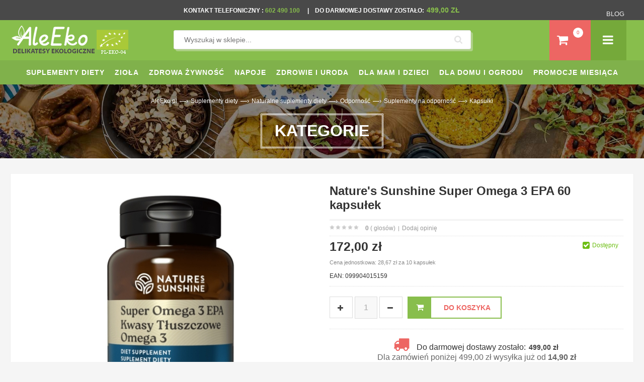

--- FILE ---
content_type: text/html; charset=UTF-8
request_url: https://www.aleeko.pl/produkt/3506-natures-sunshine-super-omega-3-epa-60-kapsulek.html
body_size: 70577
content:
<!DOCTYPE html PUBLIC "-//W3C//DTD XHTML 1.0 Transitional//EN"
 "http://www.w3.org/TR/xhtml1/DTD/xhtml1-transitional.dtd">
<html xmlns:fb="http://ogp.me/ns/fb#" xml:lang="pl" lang="pl">
<head>
<meta http-equiv="Content-Type" content="text/html; charset=UTF-8" />
<title>Nature's Sunshine Super Omega 3 EPA 60 kapsu&#322;ek cena 172,00z&#322; - Sklep AleEko.pl</title>
<meta name="description" content="W&#322;a&#347;ciwo&#347;ci:Korzy&#347;ci kwas&oacute;w OMEGA3:- obni&#380;aj&#261; poziom tr&oacute;jgliceryd&oacute;w rozpoznawanych jako wa&#380;ny czynnik w rozwoju chor&oacute;b serca i przywracaj&#261; r&oacute;wnowag&#281; przy zaburzeniach przemiany cholesterolu, szczeg&oacute;lnie przy zbyt wysokim st&#281;&#380;eniu LDL-cholesterolu i zbyt niskim st&#281;&#380;eniu HDL-cholesterolu;- reguluj&#261; przemian&#281; t&#322;uszczow&#261;;- obni&#380;aj&#261; ci&#347;nienie t&#281;tnicze oraz tempo t&#281;tna, a tak&#380;e zapobiegaj&#261; arytmii, tym samym zmniejszaj&#261; prawdopodobie&#324;stwo zawa&#322;u serca;- wp&#322;ywaj&#261; korzystnie na leczenie reumatoidalnego zapalenia staw&oacute;w (RZS) i innych form zapalenia staw&oacute;w;- &#322;agodz&#261; dolegliwo&#347;ci zwi&#261;zane z zaburzeniami nastroju takimi jak depresja (najnowsze badania kliniczne nastolatk&oacute;w wykaza&#322;y, &#380;e spo&#380;ycie oleju rybnego zwi&#261;zane jest tak&#380;e z obni&#380;eniem agresji, ponadto badania te wykaza&#322;y &#380;e poziom wrogo&#347;ci u nastolatk&oacute;w jest zwi&#261;zany z rozwojem p&oacute;&#378;niejszych chor&oacute;b serca u doros&#322;ych)- zwi&#281;kszaj poziom serotoniny, neuroprzeka&#378;nika odpowiedzialnego za popraw&#281; samopoczucia;- &#322;agodz&#261; symptomy os&oacute;b cierpi&#261;cych na ADHD (deficyt uwagi), dysleksje i dyspraksj&#281; (brak zdolno&#347;ci do wykonywania skoordynowanych ruch&oacute;w lub niezr&#281;czno&#347;&#263;); - dostarczaj&#261; organizmowi budulca do produkcji hormon&oacute;w przeciwzapalnych, wzmacniaj&#261;c funkcje uk&#322;adu immunologicznego i tym samym chroni&#261;c organizm przed przezi&#281;bieniem;- zmniejszaj&#261; krzepliwo&#347;&#263; krwi;- zapobiegaj&#261; zaburzeniom kr&#261;&#380;enia krwi, takich jak jak &#380;ylaki czy choroba Raynauda (symetryczne napadowe skurcze naczy&#324; krwiono&#347;nych);- wspomagaj&#261; leczenie chor&oacute;b sk&oacute;ry takich jak &#322;uszczyca oraz poprawiaj&#261; og&oacute;lne zdrowie sk&oacute;ry, paznokci i w&#322;os&oacute;w;- poprawiaj&#261; ukrwienie m&oacute;zgu, obni&#380;aj&#261; ryzyko rozwoju choroby Alzheimera oraz chroni&#261; uk&#322;ad nerwowy;- obni&#380;aj&#261; ryzyko zwi&#261;zane z zwyrodnieniem plamki &#380;&oacute;&#322;tej (AMD), wad&#281; wzroku, kt&oacute;ra jest g&#322;&oacute;wn&#261; przyczyn&#261; utraty wzroku u os&oacute;b powy&#380;ej 50-go roku &#380;ycia;- dzia&#322;aj&#261; przeciwzapalnie w stanach zapalnych jelit (wrzodziej&#261;ce zapalenie jelita grubego i choroba Crohna);- s&#261; niezb&#281;dne do utrzymywania prawid&#322;owej r&oacute;wnowagi hormonalnej; - zmniejszaj&#261; ryzyko chor&oacute;b uk&#322;adu kr&#261;&#380;enia i osteoporozy u kobiet po menopauzie;- przyjmowane przez kobiety w ci&#261;&#380;y mog&#261; chroni&#263; dzieci przed rozwojem alergii, zaka&#380;eniami zatok, astma, alergiami pokarmowymi i chorobami alergicznymi sk&oacute;ry, takimi jak pokrzywka i wypryski;- pomagaj&#261; w likwidacji przewlek&#322;ych stan&oacute;w zapalnych oraz towarzysz&#261;cego im b&oacute;lu;Sportowcy niezwykle ceni&#261; zalety kwas&oacute;w Omega3 i ich wszechstronne dzia&#322;anie.- zwi&#281;kszaj&#261;c si&#322;&#281; skurczu mi&#281;&#347;nia sercowego, obni&#380;aj&#261;c ci&#347;nienie, poprawiaj&#261;c ukrwienie wszystkich tkanek, znacznie zwi&#281;ksza wydolno&#347;&#263;.- zwi&#281;kszaj&#261; sprawno&#347;&#263; dzia&#322;ania staw&oacute;w.- od&#380;ywiaj&#261;c m&oacute;zg i w&#322;&oacute;kna nerwowe poprawia koordynacj&#281; i pami&#281;&#263; ruchow&#261;.- zwi&#281;kszaj&#261; odporno&#347;&#263; na stres i poprawia koncentracj&#281;.Sk&#322;adniki:Naturalny olej Omega3 1000 mg,kwas eikozapentaenowy 380 mg,kwas dokozaheksaenowy 190 mg(zawarto&#347;&#263; sk&#322;adnik&oacute;w w 1 kaps.)Inni sk&#322;adniki: d-alfa tokoferol (przeciwutleniacz), &#380;elatyna (otoczka kapsu&#322;ki).Spos&oacute;b spo&#380;ycia:1-2 kapsu&#322;ki 3 razy dziennie w trakcie posi&#322;ku.Opakowanie: 60 kapsu&#322;ek" />	
<meta name="keywords" content=" " />
<link rel="canonical" href="https://www.aleeko.pl/produkt/3506-natures-sunshine-super-omega-3-epa-60-kapsulek.html" />
<meta name="robots" content="index, follow">
<link rel="shortcut icon" href="/templates/aleeko/favicon.ico" />
<script>
/*! jQuery v1.9.1 | (c) 2005, 2012 jQuery Foundation, Inc. | jquery.org/license
//@ sourceMappingURL=jquery.min.map
*/(function(e,t){var n,r,i=typeof t,o=e.document,a=e.location,s=e.jQuery,u=e.$,l={},c=[],p="1.9.1",f=c.concat,d=c.push,h=c.slice,g=c.indexOf,m=l.toString,y=l.hasOwnProperty,v=p.trim,b=function(e,t){return new b.fn.init(e,t,r)},x=/[+-]?(?:\d*\.|)\d+(?:[eE][+-]?\d+|)/.source,w=/\S+/g,T=/^[\s\uFEFF\xA0]+|[\s\uFEFF\xA0]+$/g,N=/^(?:(<[\w\W]+>)[^>]*|#([\w-]*))$/,C=/^<(\w+)\s*\/?>(?:<\/\1>|)$/,k=/^[\],:{}\s]*$/,E=/(?:^|:|,)(?:\s*\[)+/g,S=/\\(?:["\\\/bfnrt]|u[\da-fA-F]{4})/g,A=/"[^"\\\r\n]*"|true|false|null|-?(?:\d+\.|)\d+(?:[eE][+-]?\d+|)/g,j=/^-ms-/,D=/-([\da-z])/gi,L=function(e,t){return t.toUpperCase()},H=function(e){(o.addEventListener||"load"===e.type||"complete"===o.readyState)&&(q(),b.ready())},q=function(){o.addEventListener?(o.removeEventListener("DOMContentLoaded",H,!1),e.removeEventListener("load",H,!1)):(o.detachEvent("onreadystatechange",H),e.detachEvent("onload",H))};b.fn=b.prototype={jquery:p,constructor:b,init:function(e,n,r){var i,a;if(!e)return this;if("string"==typeof e){if(i="<"===e.charAt(0)&&">"===e.charAt(e.length-1)&&e.length>=3?[null,e,null]:N.exec(e),!i||!i[1]&&n)return!n||n.jquery?(n||r).find(e):this.constructor(n).find(e);if(i[1]){if(n=n instanceof b?n[0]:n,b.merge(this,b.parseHTML(i[1],n&&n.nodeType?n.ownerDocument||n:o,!0)),C.test(i[1])&&b.isPlainObject(n))for(i in n)b.isFunction(this[i])?this[i](n[i]):this.attr(i,n[i]);return this}if(a=o.getElementById(i[2]),a&&a.parentNode){if(a.id!==i[2])return r.find(e);this.length=1,this[0]=a}return this.context=o,this.selector=e,this}return e.nodeType?(this.context=this[0]=e,this.length=1,this):b.isFunction(e)?r.ready(e):(e.selector!==t&&(this.selector=e.selector,this.context=e.context),b.makeArray(e,this))},selector:"",length:0,size:function(){return this.length},toArray:function(){return h.call(this)},get:function(e){return null==e?this.toArray():0>e?this[this.length+e]:this[e]},pushStack:function(e){var t=b.merge(this.constructor(),e);return t.prevObject=this,t.context=this.context,t},each:function(e,t){return b.each(this,e,t)},ready:function(e){return b.ready.promise().done(e),this},slice:function(){return this.pushStack(h.apply(this,arguments))},first:function(){return this.eq(0)},last:function(){return this.eq(-1)},eq:function(e){var t=this.length,n=+e+(0>e?t:0);return this.pushStack(n>=0&&t>n?[this[n]]:[])},map:function(e){return this.pushStack(b.map(this,function(t,n){return e.call(t,n,t)}))},end:function(){return this.prevObject||this.constructor(null)},push:d,sort:[].sort,splice:[].splice},b.fn.init.prototype=b.fn,b.extend=b.fn.extend=function(){var e,n,r,i,o,a,s=arguments[0]||{},u=1,l=arguments.length,c=!1;for("boolean"==typeof s&&(c=s,s=arguments[1]||{},u=2),"object"==typeof s||b.isFunction(s)||(s={}),l===u&&(s=this,--u);l>u;u++)if(null!=(o=arguments[u]))for(i in o)e=s[i],r=o[i],s!==r&&(c&&r&&(b.isPlainObject(r)||(n=b.isArray(r)))?(n?(n=!1,a=e&&b.isArray(e)?e:[]):a=e&&b.isPlainObject(e)?e:{},s[i]=b.extend(c,a,r)):r!==t&&(s[i]=r));return s},b.extend({noConflict:function(t){return e.$===b&&(e.$=u),t&&e.jQuery===b&&(e.jQuery=s),b},isReady:!1,readyWait:1,holdReady:function(e){e?b.readyWait++:b.ready(!0)},ready:function(e){if(e===!0?!--b.readyWait:!b.isReady){if(!o.body)return setTimeout(b.ready);b.isReady=!0,e!==!0&&--b.readyWait>0||(n.resolveWith(o,[b]),b.fn.trigger&&b(o).trigger("ready").off("ready"))}},isFunction:function(e){return"function"===b.type(e)},isArray:Array.isArray||function(e){return"array"===b.type(e)},isWindow:function(e){return null!=e&&e==e.window},isNumeric:function(e){return!isNaN(parseFloat(e))&&isFinite(e)},type:function(e){return null==e?e+"":"object"==typeof e||"function"==typeof e?l[m.call(e)]||"object":typeof e},isPlainObject:function(e){if(!e||"object"!==b.type(e)||e.nodeType||b.isWindow(e))return!1;try{if(e.constructor&&!y.call(e,"constructor")&&!y.call(e.constructor.prototype,"isPrototypeOf"))return!1}catch(n){return!1}var r;for(r in e);return r===t||y.call(e,r)},isEmptyObject:function(e){var t;for(t in e)return!1;return!0},error:function(e){throw Error(e)},parseHTML:function(e,t,n){if(!e||"string"!=typeof e)return null;"boolean"==typeof t&&(n=t,t=!1),t=t||o;var r=C.exec(e),i=!n&&[];return r?[t.createElement(r[1])]:(r=b.buildFragment([e],t,i),i&&b(i).remove(),b.merge([],r.childNodes))},parseJSON:function(n){return e.JSON&&e.JSON.parse?e.JSON.parse(n):null===n?n:"string"==typeof n&&(n=b.trim(n),n&&k.test(n.replace(S,"@").replace(A,"]").replace(E,"")))?Function("return "+n)():(b.error("Invalid JSON: "+n),t)},parseXML:function(n){var r,i;if(!n||"string"!=typeof n)return null;try{e.DOMParser?(i=new DOMParser,r=i.parseFromString(n,"text/xml")):(r=new ActiveXObject("Microsoft.XMLDOM"),r.async="false",r.loadXML(n))}catch(o){r=t}return r&&r.documentElement&&!r.getElementsByTagName("parsererror").length||b.error("Invalid XML: "+n),r},noop:function(){},globalEval:function(t){t&&b.trim(t)&&(e.execScript||function(t){e.eval.call(e,t)})(t)},camelCase:function(e){return e.replace(j,"ms-").replace(D,L)},nodeName:function(e,t){return e.nodeName&&e.nodeName.toLowerCase()===t.toLowerCase()},each:function(e,t,n){var r,i=0,o=e.length,a=M(e);if(n){if(a){for(;o>i;i++)if(r=t.apply(e[i],n),r===!1)break}else for(i in e)if(r=t.apply(e[i],n),r===!1)break}else if(a){for(;o>i;i++)if(r=t.call(e[i],i,e[i]),r===!1)break}else for(i in e)if(r=t.call(e[i],i,e[i]),r===!1)break;return e},trim:v&&!v.call("\ufeff\u00a0")?function(e){return null==e?"":v.call(e)}:function(e){return null==e?"":(e+"").replace(T,"")},makeArray:function(e,t){var n=t||[];return null!=e&&(M(Object(e))?b.merge(n,"string"==typeof e?[e]:e):d.call(n,e)),n},inArray:function(e,t,n){var r;if(t){if(g)return g.call(t,e,n);for(r=t.length,n=n?0>n?Math.max(0,r+n):n:0;r>n;n++)if(n in t&&t[n]===e)return n}return-1},merge:function(e,n){var r=n.length,i=e.length,o=0;if("number"==typeof r)for(;r>o;o++)e[i++]=n[o];else while(n[o]!==t)e[i++]=n[o++];return e.length=i,e},grep:function(e,t,n){var r,i=[],o=0,a=e.length;for(n=!!n;a>o;o++)r=!!t(e[o],o),n!==r&&i.push(e[o]);return i},map:function(e,t,n){var r,i=0,o=e.length,a=M(e),s=[];if(a)for(;o>i;i++)r=t(e[i],i,n),null!=r&&(s[s.length]=r);else for(i in e)r=t(e[i],i,n),null!=r&&(s[s.length]=r);return f.apply([],s)},guid:1,proxy:function(e,n){var r,i,o;return"string"==typeof n&&(o=e[n],n=e,e=o),b.isFunction(e)?(r=h.call(arguments,2),i=function(){return e.apply(n||this,r.concat(h.call(arguments)))},i.guid=e.guid=e.guid||b.guid++,i):t},access:function(e,n,r,i,o,a,s){var u=0,l=e.length,c=null==r;if("object"===b.type(r)){o=!0;for(u in r)b.access(e,n,u,r[u],!0,a,s)}else if(i!==t&&(o=!0,b.isFunction(i)||(s=!0),c&&(s?(n.call(e,i),n=null):(c=n,n=function(e,t,n){return c.call(b(e),n)})),n))for(;l>u;u++)n(e[u],r,s?i:i.call(e[u],u,n(e[u],r)));return o?e:c?n.call(e):l?n(e[0],r):a},now:function(){return(new Date).getTime()}}),b.ready.promise=function(t){if(!n)if(n=b.Deferred(),"complete"===o.readyState)setTimeout(b.ready);else if(o.addEventListener)o.addEventListener("DOMContentLoaded",H,!1),e.addEventListener("load",H,!1);else{o.attachEvent("onreadystatechange",H),e.attachEvent("onload",H);var r=!1;try{r=null==e.frameElement&&o.documentElement}catch(i){}r&&r.doScroll&&function a(){if(!b.isReady){try{r.doScroll("left")}catch(e){return setTimeout(a,50)}q(),b.ready()}}()}return n.promise(t)},b.each("Boolean Number String Function Array Date RegExp Object Error".split(" "),function(e,t){l["[object "+t+"]"]=t.toLowerCase()});function M(e){var t=e.length,n=b.type(e);return b.isWindow(e)?!1:1===e.nodeType&&t?!0:"array"===n||"function"!==n&&(0===t||"number"==typeof t&&t>0&&t-1 in e)}r=b(o);var _={};function F(e){var t=_[e]={};return b.each(e.match(w)||[],function(e,n){t[n]=!0}),t}b.Callbacks=function(e){e="string"==typeof e?_[e]||F(e):b.extend({},e);var n,r,i,o,a,s,u=[],l=!e.once&&[],c=function(t){for(r=e.memory&&t,i=!0,a=s||0,s=0,o=u.length,n=!0;u&&o>a;a++)if(u[a].apply(t[0],t[1])===!1&&e.stopOnFalse){r=!1;break}n=!1,u&&(l?l.length&&c(l.shift()):r?u=[]:p.disable())},p={add:function(){if(u){var t=u.length;(function i(t){b.each(t,function(t,n){var r=b.type(n);"function"===r?e.unique&&p.has(n)||u.push(n):n&&n.length&&"string"!==r&&i(n)})})(arguments),n?o=u.length:r&&(s=t,c(r))}return this},remove:function(){return u&&b.each(arguments,function(e,t){var r;while((r=b.inArray(t,u,r))>-1)u.splice(r,1),n&&(o>=r&&o--,a>=r&&a--)}),this},has:function(e){return e?b.inArray(e,u)>-1:!(!u||!u.length)},empty:function(){return u=[],this},disable:function(){return u=l=r=t,this},disabled:function(){return!u},lock:function(){return l=t,r||p.disable(),this},locked:function(){return!l},fireWith:function(e,t){return t=t||[],t=[e,t.slice?t.slice():t],!u||i&&!l||(n?l.push(t):c(t)),this},fire:function(){return p.fireWith(this,arguments),this},fired:function(){return!!i}};return p},b.extend({Deferred:function(e){var t=[["resolve","done",b.Callbacks("once memory"),"resolved"],["reject","fail",b.Callbacks("once memory"),"rejected"],["notify","progress",b.Callbacks("memory")]],n="pending",r={state:function(){return n},always:function(){return i.done(arguments).fail(arguments),this},then:function(){var e=arguments;return b.Deferred(function(n){b.each(t,function(t,o){var a=o[0],s=b.isFunction(e[t])&&e[t];i[o[1]](function(){var e=s&&s.apply(this,arguments);e&&b.isFunction(e.promise)?e.promise().done(n.resolve).fail(n.reject).progress(n.notify):n[a+"With"](this===r?n.promise():this,s?[e]:arguments)})}),e=null}).promise()},promise:function(e){return null!=e?b.extend(e,r):r}},i={};return r.pipe=r.then,b.each(t,function(e,o){var a=o[2],s=o[3];r[o[1]]=a.add,s&&a.add(function(){n=s},t[1^e][2].disable,t[2][2].lock),i[o[0]]=function(){return i[o[0]+"With"](this===i?r:this,arguments),this},i[o[0]+"With"]=a.fireWith}),r.promise(i),e&&e.call(i,i),i},when:function(e){var t=0,n=h.call(arguments),r=n.length,i=1!==r||e&&b.isFunction(e.promise)?r:0,o=1===i?e:b.Deferred(),a=function(e,t,n){return function(r){t[e]=this,n[e]=arguments.length>1?h.call(arguments):r,n===s?o.notifyWith(t,n):--i||o.resolveWith(t,n)}},s,u,l;if(r>1)for(s=Array(r),u=Array(r),l=Array(r);r>t;t++)n[t]&&b.isFunction(n[t].promise)?n[t].promise().done(a(t,l,n)).fail(o.reject).progress(a(t,u,s)):--i;return i||o.resolveWith(l,n),o.promise()}}),b.support=function(){var t,n,r,a,s,u,l,c,p,f,d=o.createElement("div");if(d.setAttribute("className","t"),d.innerHTML="  <link/><table></table><a href='/a'>a</a><input type='checkbox'/>",n=d.getElementsByTagName("*"),r=d.getElementsByTagName("a")[0],!n||!r||!n.length)return{};s=o.createElement("select"),l=s.appendChild(o.createElement("option")),a=d.getElementsByTagName("input")[0],r.style.cssText="top:1px;float:left;opacity:.5",t={getSetAttribute:"t"!==d.className,leadingWhitespace:3===d.firstChild.nodeType,tbody:!d.getElementsByTagName("tbody").length,htmlSerialize:!!d.getElementsByTagName("link").length,style:/top/.test(r.getAttribute("style")),hrefNormalized:"/a"===r.getAttribute("href"),opacity:/^0.5/.test(r.style.opacity),cssFloat:!!r.style.cssFloat,checkOn:!!a.value,optSelected:l.selected,enctype:!!o.createElement("form").enctype,html5Clone:"<:nav></:nav>"!==o.createElement("nav").cloneNode(!0).outerHTML,boxModel:"CSS1Compat"===o.compatMode,deleteExpando:!0,noCloneEvent:!0,inlineBlockNeedsLayout:!1,shrinkWrapBlocks:!1,reliableMarginRight:!0,boxSizingReliable:!0,pixelPosition:!1},a.checked=!0,t.noCloneChecked=a.cloneNode(!0).checked,s.disabled=!0,t.optDisabled=!l.disabled;try{delete d.test}catch(h){t.deleteExpando=!1}a=o.createElement("input"),a.setAttribute("value",""),t.input=""===a.getAttribute("value"),a.value="t",a.setAttribute("type","radio"),t.radioValue="t"===a.value,a.setAttribute("checked","t"),a.setAttribute("name","t"),u=o.createDocumentFragment(),u.appendChild(a),t.appendChecked=a.checked,t.checkClone=u.cloneNode(!0).cloneNode(!0).lastChild.checked,d.attachEvent&&(d.attachEvent("onclick",function(){t.noCloneEvent=!1}),d.cloneNode(!0).click());for(f in{submit:!0,change:!0,focusin:!0})d.setAttribute(c="on"+f,"t"),t[f+"Bubbles"]=c in e||d.attributes[c].expando===!1;return d.style.backgroundClip="content-box",d.cloneNode(!0).style.backgroundClip="",t.clearCloneStyle="content-box"===d.style.backgroundClip,b(function(){var n,r,a,s="padding:0;margin:0;border:0;display:block;box-sizing:content-box;-moz-box-sizing:content-box;-webkit-box-sizing:content-box;",u=o.getElementsByTagName("body")[0];u&&(n=o.createElement("div"),n.style.cssText="border:0;width:0;height:0;position:absolute;top:0;left:-9999px;margin-top:1px",u.appendChild(n).appendChild(d),d.innerHTML="<table><tr><td></td><td>t</td></tr></table>",a=d.getElementsByTagName("td"),a[0].style.cssText="padding:0;margin:0;border:0;display:none",p=0===a[0].offsetHeight,a[0].style.display="",a[1].style.display="none",t.reliableHiddenOffsets=p&&0===a[0].offsetHeight,d.innerHTML="",d.style.cssText="box-sizing:border-box;-moz-box-sizing:border-box;-webkit-box-sizing:border-box;padding:1px;border:1px;display:block;width:4px;margin-top:1%;position:absolute;top:1%;",t.boxSizing=4===d.offsetWidth,t.doesNotIncludeMarginInBodyOffset=1!==u.offsetTop,e.getComputedStyle&&(t.pixelPosition="1%"!==(e.getComputedStyle(d,null)||{}).top,t.boxSizingReliable="4px"===(e.getComputedStyle(d,null)||{width:"4px"}).width,r=d.appendChild(o.createElement("div")),r.style.cssText=d.style.cssText=s,r.style.marginRight=r.style.width="0",d.style.width="1px",t.reliableMarginRight=!parseFloat((e.getComputedStyle(r,null)||{}).marginRight)),typeof d.style.zoom!==i&&(d.innerHTML="",d.style.cssText=s+"width:1px;padding:1px;display:inline;zoom:1",t.inlineBlockNeedsLayout=3===d.offsetWidth,d.style.display="block",d.innerHTML="<div></div>",d.firstChild.style.width="5px",t.shrinkWrapBlocks=3!==d.offsetWidth,t.inlineBlockNeedsLayout&&(u.style.zoom=1)),u.removeChild(n),n=d=a=r=null)}),n=s=u=l=r=a=null,t}();var O=/(?:\{[\s\S]*\}|\[[\s\S]*\])$/,B=/([A-Z])/g;function P(e,n,r,i){if(b.acceptData(e)){var o,a,s=b.expando,u="string"==typeof n,l=e.nodeType,p=l?b.cache:e,f=l?e[s]:e[s]&&s;if(f&&p[f]&&(i||p[f].data)||!u||r!==t)return f||(l?e[s]=f=c.pop()||b.guid++:f=s),p[f]||(p[f]={},l||(p[f].toJSON=b.noop)),("object"==typeof n||"function"==typeof n)&&(i?p[f]=b.extend(p[f],n):p[f].data=b.extend(p[f].data,n)),o=p[f],i||(o.data||(o.data={}),o=o.data),r!==t&&(o[b.camelCase(n)]=r),u?(a=o[n],null==a&&(a=o[b.camelCase(n)])):a=o,a}}function R(e,t,n){if(b.acceptData(e)){var r,i,o,a=e.nodeType,s=a?b.cache:e,u=a?e[b.expando]:b.expando;if(s[u]){if(t&&(o=n?s[u]:s[u].data)){b.isArray(t)?t=t.concat(b.map(t,b.camelCase)):t in o?t=[t]:(t=b.camelCase(t),t=t in o?[t]:t.split(" "));for(r=0,i=t.length;i>r;r++)delete o[t[r]];if(!(n?$:b.isEmptyObject)(o))return}(n||(delete s[u].data,$(s[u])))&&(a?b.cleanData([e],!0):b.support.deleteExpando||s!=s.window?delete s[u]:s[u]=null)}}}b.extend({cache:{},expando:"jQuery"+(p+Math.random()).replace(/\D/g,""),noData:{embed:!0,object:"clsid:D27CDB6E-AE6D-11cf-96B8-444553540000",applet:!0},hasData:function(e){return e=e.nodeType?b.cache[e[b.expando]]:e[b.expando],!!e&&!$(e)},data:function(e,t,n){return P(e,t,n)},removeData:function(e,t){return R(e,t)},_data:function(e,t,n){return P(e,t,n,!0)},_removeData:function(e,t){return R(e,t,!0)},acceptData:function(e){if(e.nodeType&&1!==e.nodeType&&9!==e.nodeType)return!1;var t=e.nodeName&&b.noData[e.nodeName.toLowerCase()];return!t||t!==!0&&e.getAttribute("classid")===t}}),b.fn.extend({data:function(e,n){var r,i,o=this[0],a=0,s=null;if(e===t){if(this.length&&(s=b.data(o),1===o.nodeType&&!b._data(o,"parsedAttrs"))){for(r=o.attributes;r.length>a;a++)i=r[a].name,i.indexOf("data-")||(i=b.camelCase(i.slice(5)),W(o,i,s[i]));b._data(o,"parsedAttrs",!0)}return s}return"object"==typeof e?this.each(function(){b.data(this,e)}):b.access(this,function(n){return n===t?o?W(o,e,b.data(o,e)):null:(this.each(function(){b.data(this,e,n)}),t)},null,n,arguments.length>1,null,!0)},removeData:function(e){return this.each(function(){b.removeData(this,e)})}});function W(e,n,r){if(r===t&&1===e.nodeType){var i="data-"+n.replace(B,"-$1").toLowerCase();if(r=e.getAttribute(i),"string"==typeof r){try{r="true"===r?!0:"false"===r?!1:"null"===r?null:+r+""===r?+r:O.test(r)?b.parseJSON(r):r}catch(o){}b.data(e,n,r)}else r=t}return r}function $(e){var t;for(t in e)if(("data"!==t||!b.isEmptyObject(e[t]))&&"toJSON"!==t)return!1;return!0}b.extend({queue:function(e,n,r){var i;return e?(n=(n||"fx")+"queue",i=b._data(e,n),r&&(!i||b.isArray(r)?i=b._data(e,n,b.makeArray(r)):i.push(r)),i||[]):t},dequeue:function(e,t){t=t||"fx";var n=b.queue(e,t),r=n.length,i=n.shift(),o=b._queueHooks(e,t),a=function(){b.dequeue(e,t)};"inprogress"===i&&(i=n.shift(),r--),o.cur=i,i&&("fx"===t&&n.unshift("inprogress"),delete o.stop,i.call(e,a,o)),!r&&o&&o.empty.fire()},_queueHooks:function(e,t){var n=t+"queueHooks";return b._data(e,n)||b._data(e,n,{empty:b.Callbacks("once memory").add(function(){b._removeData(e,t+"queue"),b._removeData(e,n)})})}}),b.fn.extend({queue:function(e,n){var r=2;return"string"!=typeof e&&(n=e,e="fx",r--),r>arguments.length?b.queue(this[0],e):n===t?this:this.each(function(){var t=b.queue(this,e,n);b._queueHooks(this,e),"fx"===e&&"inprogress"!==t[0]&&b.dequeue(this,e)})},dequeue:function(e){return this.each(function(){b.dequeue(this,e)})},delay:function(e,t){return e=b.fx?b.fx.speeds[e]||e:e,t=t||"fx",this.queue(t,function(t,n){var r=setTimeout(t,e);n.stop=function(){clearTimeout(r)}})},clearQueue:function(e){return this.queue(e||"fx",[])},promise:function(e,n){var r,i=1,o=b.Deferred(),a=this,s=this.length,u=function(){--i||o.resolveWith(a,[a])};"string"!=typeof e&&(n=e,e=t),e=e||"fx";while(s--)r=b._data(a[s],e+"queueHooks"),r&&r.empty&&(i++,r.empty.add(u));return u(),o.promise(n)}});var I,z,X=/[\t\r\n]/g,U=/\r/g,V=/^(?:input|select|textarea|button|object)$/i,Y=/^(?:a|area)$/i,J=/^(?:checked|selected|autofocus|autoplay|async|controls|defer|disabled|hidden|loop|multiple|open|readonly|required|scoped)$/i,G=/^(?:checked|selected)$/i,Q=b.support.getSetAttribute,K=b.support.input;b.fn.extend({attr:function(e,t){return b.access(this,b.attr,e,t,arguments.length>1)},removeAttr:function(e){return this.each(function(){b.removeAttr(this,e)})},prop:function(e,t){return b.access(this,b.prop,e,t,arguments.length>1)},removeProp:function(e){return e=b.propFix[e]||e,this.each(function(){try{this[e]=t,delete this[e]}catch(n){}})},addClass:function(e){var t,n,r,i,o,a=0,s=this.length,u="string"==typeof e&&e;if(b.isFunction(e))return this.each(function(t){b(this).addClass(e.call(this,t,this.className))});if(u)for(t=(e||"").match(w)||[];s>a;a++)if(n=this[a],r=1===n.nodeType&&(n.className?(" "+n.className+" ").replace(X," "):" ")){o=0;while(i=t[o++])0>r.indexOf(" "+i+" ")&&(r+=i+" ");n.className=b.trim(r)}return this},removeClass:function(e){var t,n,r,i,o,a=0,s=this.length,u=0===arguments.length||"string"==typeof e&&e;if(b.isFunction(e))return this.each(function(t){b(this).removeClass(e.call(this,t,this.className))});if(u)for(t=(e||"").match(w)||[];s>a;a++)if(n=this[a],r=1===n.nodeType&&(n.className?(" "+n.className+" ").replace(X," "):"")){o=0;while(i=t[o++])while(r.indexOf(" "+i+" ")>=0)r=r.replace(" "+i+" "," ");n.className=e?b.trim(r):""}return this},toggleClass:function(e,t){var n=typeof e,r="boolean"==typeof t;return b.isFunction(e)?this.each(function(n){b(this).toggleClass(e.call(this,n,this.className,t),t)}):this.each(function(){if("string"===n){var o,a=0,s=b(this),u=t,l=e.match(w)||[];while(o=l[a++])u=r?u:!s.hasClass(o),s[u?"addClass":"removeClass"](o)}else(n===i||"boolean"===n)&&(this.className&&b._data(this,"__className__",this.className),this.className=this.className||e===!1?"":b._data(this,"__className__")||"")})},hasClass:function(e){var t=" "+e+" ",n=0,r=this.length;for(;r>n;n++)if(1===this[n].nodeType&&(" "+this[n].className+" ").replace(X," ").indexOf(t)>=0)return!0;return!1},val:function(e){var n,r,i,o=this[0];{if(arguments.length)return i=b.isFunction(e),this.each(function(n){var o,a=b(this);1===this.nodeType&&(o=i?e.call(this,n,a.val()):e,null==o?o="":"number"==typeof o?o+="":b.isArray(o)&&(o=b.map(o,function(e){return null==e?"":e+""})),r=b.valHooks[this.type]||b.valHooks[this.nodeName.toLowerCase()],r&&"set"in r&&r.set(this,o,"value")!==t||(this.value=o))});if(o)return r=b.valHooks[o.type]||b.valHooks[o.nodeName.toLowerCase()],r&&"get"in r&&(n=r.get(o,"value"))!==t?n:(n=o.value,"string"==typeof n?n.replace(U,""):null==n?"":n)}}}),b.extend({valHooks:{option:{get:function(e){var t=e.attributes.value;return!t||t.specified?e.value:e.text}},select:{get:function(e){var t,n,r=e.options,i=e.selectedIndex,o="select-one"===e.type||0>i,a=o?null:[],s=o?i+1:r.length,u=0>i?s:o?i:0;for(;s>u;u++)if(n=r[u],!(!n.selected&&u!==i||(b.support.optDisabled?n.disabled:null!==n.getAttribute("disabled"))||n.parentNode.disabled&&b.nodeName(n.parentNode,"optgroup"))){if(t=b(n).val(),o)return t;a.push(t)}return a},set:function(e,t){var n=b.makeArray(t);return b(e).find("option").each(function(){this.selected=b.inArray(b(this).val(),n)>=0}),n.length||(e.selectedIndex=-1),n}}},attr:function(e,n,r){var o,a,s,u=e.nodeType;if(e&&3!==u&&8!==u&&2!==u)return typeof e.getAttribute===i?b.prop(e,n,r):(a=1!==u||!b.isXMLDoc(e),a&&(n=n.toLowerCase(),o=b.attrHooks[n]||(J.test(n)?z:I)),r===t?o&&a&&"get"in o&&null!==(s=o.get(e,n))?s:(typeof e.getAttribute!==i&&(s=e.getAttribute(n)),null==s?t:s):null!==r?o&&a&&"set"in o&&(s=o.set(e,r,n))!==t?s:(e.setAttribute(n,r+""),r):(b.removeAttr(e,n),t))},removeAttr:function(e,t){var n,r,i=0,o=t&&t.match(w);if(o&&1===e.nodeType)while(n=o[i++])r=b.propFix[n]||n,J.test(n)?!Q&&G.test(n)?e[b.camelCase("default-"+n)]=e[r]=!1:e[r]=!1:b.attr(e,n,""),e.removeAttribute(Q?n:r)},attrHooks:{type:{set:function(e,t){if(!b.support.radioValue&&"radio"===t&&b.nodeName(e,"input")){var n=e.value;return e.setAttribute("type",t),n&&(e.value=n),t}}}},propFix:{tabindex:"tabIndex",readonly:"readOnly","for":"htmlFor","class":"className",maxlength:"maxLength",cellspacing:"cellSpacing",cellpadding:"cellPadding",rowspan:"rowSpan",colspan:"colSpan",usemap:"useMap",frameborder:"frameBorder",contenteditable:"contentEditable"},prop:function(e,n,r){var i,o,a,s=e.nodeType;if(e&&3!==s&&8!==s&&2!==s)return a=1!==s||!b.isXMLDoc(e),a&&(n=b.propFix[n]||n,o=b.propHooks[n]),r!==t?o&&"set"in o&&(i=o.set(e,r,n))!==t?i:e[n]=r:o&&"get"in o&&null!==(i=o.get(e,n))?i:e[n]},propHooks:{tabIndex:{get:function(e){var n=e.getAttributeNode("tabindex");return n&&n.specified?parseInt(n.value,10):V.test(e.nodeName)||Y.test(e.nodeName)&&e.href?0:t}}}}),z={get:function(e,n){var r=b.prop(e,n),i="boolean"==typeof r&&e.getAttribute(n),o="boolean"==typeof r?K&&Q?null!=i:G.test(n)?e[b.camelCase("default-"+n)]:!!i:e.getAttributeNode(n);return o&&o.value!==!1?n.toLowerCase():t},set:function(e,t,n){return t===!1?b.removeAttr(e,n):K&&Q||!G.test(n)?e.setAttribute(!Q&&b.propFix[n]||n,n):e[b.camelCase("default-"+n)]=e[n]=!0,n}},K&&Q||(b.attrHooks.value={get:function(e,n){var r=e.getAttributeNode(n);return b.nodeName(e,"input")?e.defaultValue:r&&r.specified?r.value:t},set:function(e,n,r){return b.nodeName(e,"input")?(e.defaultValue=n,t):I&&I.set(e,n,r)}}),Q||(I=b.valHooks.button={get:function(e,n){var r=e.getAttributeNode(n);return r&&("id"===n||"name"===n||"coords"===n?""!==r.value:r.specified)?r.value:t},set:function(e,n,r){var i=e.getAttributeNode(r);return i||e.setAttributeNode(i=e.ownerDocument.createAttribute(r)),i.value=n+="","value"===r||n===e.getAttribute(r)?n:t}},b.attrHooks.contenteditable={get:I.get,set:function(e,t,n){I.set(e,""===t?!1:t,n)}},b.each(["width","height"],function(e,n){b.attrHooks[n]=b.extend(b.attrHooks[n],{set:function(e,r){return""===r?(e.setAttribute(n,"auto"),r):t}})})),b.support.hrefNormalized||(b.each(["href","src","width","height"],function(e,n){b.attrHooks[n]=b.extend(b.attrHooks[n],{get:function(e){var r=e.getAttribute(n,2);return null==r?t:r}})}),b.each(["href","src"],function(e,t){b.propHooks[t]={get:function(e){return e.getAttribute(t,4)}}})),b.support.style||(b.attrHooks.style={get:function(e){return e.style.cssText||t},set:function(e,t){return e.style.cssText=t+""}}),b.support.optSelected||(b.propHooks.selected=b.extend(b.propHooks.selected,{get:function(e){var t=e.parentNode;return t&&(t.selectedIndex,t.parentNode&&t.parentNode.selectedIndex),null}})),b.support.enctype||(b.propFix.enctype="encoding"),b.support.checkOn||b.each(["radio","checkbox"],function(){b.valHooks[this]={get:function(e){return null===e.getAttribute("value")?"on":e.value}}}),b.each(["radio","checkbox"],function(){b.valHooks[this]=b.extend(b.valHooks[this],{set:function(e,n){return b.isArray(n)?e.checked=b.inArray(b(e).val(),n)>=0:t}})});var Z=/^(?:input|select|textarea)$/i,et=/^key/,tt=/^(?:mouse|contextmenu)|click/,nt=/^(?:focusinfocus|focusoutblur)$/,rt=/^([^.]*)(?:\.(.+)|)$/;function it(){return!0}function ot(){return!1}b.event={global:{},add:function(e,n,r,o,a){var s,u,l,c,p,f,d,h,g,m,y,v=b._data(e);if(v){r.handler&&(c=r,r=c.handler,a=c.selector),r.guid||(r.guid=b.guid++),(u=v.events)||(u=v.events={}),(f=v.handle)||(f=v.handle=function(e){return typeof b===i||e&&b.event.triggered===e.type?t:b.event.dispatch.apply(f.elem,arguments)},f.elem=e),n=(n||"").match(w)||[""],l=n.length;while(l--)s=rt.exec(n[l])||[],g=y=s[1],m=(s[2]||"").split(".").sort(),p=b.event.special[g]||{},g=(a?p.delegateType:p.bindType)||g,p=b.event.special[g]||{},d=b.extend({type:g,origType:y,data:o,handler:r,guid:r.guid,selector:a,needsContext:a&&b.expr.match.needsContext.test(a),namespace:m.join(".")},c),(h=u[g])||(h=u[g]=[],h.delegateCount=0,p.setup&&p.setup.call(e,o,m,f)!==!1||(e.addEventListener?e.addEventListener(g,f,!1):e.attachEvent&&e.attachEvent("on"+g,f))),p.add&&(p.add.call(e,d),d.handler.guid||(d.handler.guid=r.guid)),a?h.splice(h.delegateCount++,0,d):h.push(d),b.event.global[g]=!0;e=null}},remove:function(e,t,n,r,i){var o,a,s,u,l,c,p,f,d,h,g,m=b.hasData(e)&&b._data(e);if(m&&(c=m.events)){t=(t||"").match(w)||[""],l=t.length;while(l--)if(s=rt.exec(t[l])||[],d=g=s[1],h=(s[2]||"").split(".").sort(),d){p=b.event.special[d]||{},d=(r?p.delegateType:p.bindType)||d,f=c[d]||[],s=s[2]&&RegExp("(^|\\.)"+h.join("\\.(?:.*\\.|)")+"(\\.|$)"),u=o=f.length;while(o--)a=f[o],!i&&g!==a.origType||n&&n.guid!==a.guid||s&&!s.test(a.namespace)||r&&r!==a.selector&&("**"!==r||!a.selector)||(f.splice(o,1),a.selector&&f.delegateCount--,p.remove&&p.remove.call(e,a));u&&!f.length&&(p.teardown&&p.teardown.call(e,h,m.handle)!==!1||b.removeEvent(e,d,m.handle),delete c[d])}else for(d in c)b.event.remove(e,d+t[l],n,r,!0);b.isEmptyObject(c)&&(delete m.handle,b._removeData(e,"events"))}},trigger:function(n,r,i,a){var s,u,l,c,p,f,d,h=[i||o],g=y.call(n,"type")?n.type:n,m=y.call(n,"namespace")?n.namespace.split("."):[];if(l=f=i=i||o,3!==i.nodeType&&8!==i.nodeType&&!nt.test(g+b.event.triggered)&&(g.indexOf(".")>=0&&(m=g.split("."),g=m.shift(),m.sort()),u=0>g.indexOf(":")&&"on"+g,n=n[b.expando]?n:new b.Event(g,"object"==typeof n&&n),n.isTrigger=!0,n.namespace=m.join("."),n.namespace_re=n.namespace?RegExp("(^|\\.)"+m.join("\\.(?:.*\\.|)")+"(\\.|$)"):null,n.result=t,n.target||(n.target=i),r=null==r?[n]:b.makeArray(r,[n]),p=b.event.special[g]||{},a||!p.trigger||p.trigger.apply(i,r)!==!1)){if(!a&&!p.noBubble&&!b.isWindow(i)){for(c=p.delegateType||g,nt.test(c+g)||(l=l.parentNode);l;l=l.parentNode)h.push(l),f=l;f===(i.ownerDocument||o)&&h.push(f.defaultView||f.parentWindow||e)}d=0;while((l=h[d++])&&!n.isPropagationStopped())n.type=d>1?c:p.bindType||g,s=(b._data(l,"events")||{})[n.type]&&b._data(l,"handle"),s&&s.apply(l,r),s=u&&l[u],s&&b.acceptData(l)&&s.apply&&s.apply(l,r)===!1&&n.preventDefault();if(n.type=g,!(a||n.isDefaultPrevented()||p._default&&p._default.apply(i.ownerDocument,r)!==!1||"click"===g&&b.nodeName(i,"a")||!b.acceptData(i)||!u||!i[g]||b.isWindow(i))){f=i[u],f&&(i[u]=null),b.event.triggered=g;try{i[g]()}catch(v){}b.event.triggered=t,f&&(i[u]=f)}return n.result}},dispatch:function(e){e=b.event.fix(e);var n,r,i,o,a,s=[],u=h.call(arguments),l=(b._data(this,"events")||{})[e.type]||[],c=b.event.special[e.type]||{};if(u[0]=e,e.delegateTarget=this,!c.preDispatch||c.preDispatch.call(this,e)!==!1){s=b.event.handlers.call(this,e,l),n=0;while((o=s[n++])&&!e.isPropagationStopped()){e.currentTarget=o.elem,a=0;while((i=o.handlers[a++])&&!e.isImmediatePropagationStopped())(!e.namespace_re||e.namespace_re.test(i.namespace))&&(e.handleObj=i,e.data=i.data,r=((b.event.special[i.origType]||{}).handle||i.handler).apply(o.elem,u),r!==t&&(e.result=r)===!1&&(e.preventDefault(),e.stopPropagation()))}return c.postDispatch&&c.postDispatch.call(this,e),e.result}},handlers:function(e,n){var r,i,o,a,s=[],u=n.delegateCount,l=e.target;if(u&&l.nodeType&&(!e.button||"click"!==e.type))for(;l!=this;l=l.parentNode||this)if(1===l.nodeType&&(l.disabled!==!0||"click"!==e.type)){for(o=[],a=0;u>a;a++)i=n[a],r=i.selector+" ",o[r]===t&&(o[r]=i.needsContext?b(r,this).index(l)>=0:b.find(r,this,null,[l]).length),o[r]&&o.push(i);o.length&&s.push({elem:l,handlers:o})}return n.length>u&&s.push({elem:this,handlers:n.slice(u)}),s},fix:function(e){if(e[b.expando])return e;var t,n,r,i=e.type,a=e,s=this.fixHooks[i];s||(this.fixHooks[i]=s=tt.test(i)?this.mouseHooks:et.test(i)?this.keyHooks:{}),r=s.props?this.props.concat(s.props):this.props,e=new b.Event(a),t=r.length;while(t--)n=r[t],e[n]=a[n];return e.target||(e.target=a.srcElement||o),3===e.target.nodeType&&(e.target=e.target.parentNode),e.metaKey=!!e.metaKey,s.filter?s.filter(e,a):e},props:"altKey bubbles cancelable ctrlKey currentTarget eventPhase metaKey relatedTarget shiftKey target timeStamp view which".split(" "),fixHooks:{},keyHooks:{props:"char charCode key keyCode".split(" "),filter:function(e,t){return null==e.which&&(e.which=null!=t.charCode?t.charCode:t.keyCode),e}},mouseHooks:{props:"button buttons clientX clientY fromElement offsetX offsetY pageX pageY screenX screenY toElement".split(" "),filter:function(e,n){var r,i,a,s=n.button,u=n.fromElement;return null==e.pageX&&null!=n.clientX&&(i=e.target.ownerDocument||o,a=i.documentElement,r=i.body,e.pageX=n.clientX+(a&&a.scrollLeft||r&&r.scrollLeft||0)-(a&&a.clientLeft||r&&r.clientLeft||0),e.pageY=n.clientY+(a&&a.scrollTop||r&&r.scrollTop||0)-(a&&a.clientTop||r&&r.clientTop||0)),!e.relatedTarget&&u&&(e.relatedTarget=u===e.target?n.toElement:u),e.which||s===t||(e.which=1&s?1:2&s?3:4&s?2:0),e}},special:{load:{noBubble:!0},click:{trigger:function(){return b.nodeName(this,"input")&&"checkbox"===this.type&&this.click?(this.click(),!1):t}},focus:{trigger:function(){if(this!==o.activeElement&&this.focus)try{return this.focus(),!1}catch(e){}},delegateType:"focusin"},blur:{trigger:function(){return this===o.activeElement&&this.blur?(this.blur(),!1):t},delegateType:"focusout"},beforeunload:{postDispatch:function(e){e.result!==t&&(e.originalEvent.returnValue=e.result)}}},simulate:function(e,t,n,r){var i=b.extend(new b.Event,n,{type:e,isSimulated:!0,originalEvent:{}});r?b.event.trigger(i,null,t):b.event.dispatch.call(t,i),i.isDefaultPrevented()&&n.preventDefault()}},b.removeEvent=o.removeEventListener?function(e,t,n){e.removeEventListener&&e.removeEventListener(t,n,!1)}:function(e,t,n){var r="on"+t;e.detachEvent&&(typeof e[r]===i&&(e[r]=null),e.detachEvent(r,n))},b.Event=function(e,n){return this instanceof b.Event?(e&&e.type?(this.originalEvent=e,this.type=e.type,this.isDefaultPrevented=e.defaultPrevented||e.returnValue===!1||e.getPreventDefault&&e.getPreventDefault()?it:ot):this.type=e,n&&b.extend(this,n),this.timeStamp=e&&e.timeStamp||b.now(),this[b.expando]=!0,t):new b.Event(e,n)},b.Event.prototype={isDefaultPrevented:ot,isPropagationStopped:ot,isImmediatePropagationStopped:ot,preventDefault:function(){var e=this.originalEvent;this.isDefaultPrevented=it,e&&(e.preventDefault?e.preventDefault():e.returnValue=!1)},stopPropagation:function(){var e=this.originalEvent;this.isPropagationStopped=it,e&&(e.stopPropagation&&e.stopPropagation(),e.cancelBubble=!0)},stopImmediatePropagation:function(){this.isImmediatePropagationStopped=it,this.stopPropagation()}},b.each({mouseenter:"mouseover",mouseleave:"mouseout"},function(e,t){b.event.special[e]={delegateType:t,bindType:t,handle:function(e){var n,r=this,i=e.relatedTarget,o=e.handleObj;
return(!i||i!==r&&!b.contains(r,i))&&(e.type=o.origType,n=o.handler.apply(this,arguments),e.type=t),n}}}),b.support.submitBubbles||(b.event.special.submit={setup:function(){return b.nodeName(this,"form")?!1:(b.event.add(this,"click._submit keypress._submit",function(e){var n=e.target,r=b.nodeName(n,"input")||b.nodeName(n,"button")?n.form:t;r&&!b._data(r,"submitBubbles")&&(b.event.add(r,"submit._submit",function(e){e._submit_bubble=!0}),b._data(r,"submitBubbles",!0))}),t)},postDispatch:function(e){e._submit_bubble&&(delete e._submit_bubble,this.parentNode&&!e.isTrigger&&b.event.simulate("submit",this.parentNode,e,!0))},teardown:function(){return b.nodeName(this,"form")?!1:(b.event.remove(this,"._submit"),t)}}),b.support.changeBubbles||(b.event.special.change={setup:function(){return Z.test(this.nodeName)?(("checkbox"===this.type||"radio"===this.type)&&(b.event.add(this,"propertychange._change",function(e){"checked"===e.originalEvent.propertyName&&(this._just_changed=!0)}),b.event.add(this,"click._change",function(e){this._just_changed&&!e.isTrigger&&(this._just_changed=!1),b.event.simulate("change",this,e,!0)})),!1):(b.event.add(this,"beforeactivate._change",function(e){var t=e.target;Z.test(t.nodeName)&&!b._data(t,"changeBubbles")&&(b.event.add(t,"change._change",function(e){!this.parentNode||e.isSimulated||e.isTrigger||b.event.simulate("change",this.parentNode,e,!0)}),b._data(t,"changeBubbles",!0))}),t)},handle:function(e){var n=e.target;return this!==n||e.isSimulated||e.isTrigger||"radio"!==n.type&&"checkbox"!==n.type?e.handleObj.handler.apply(this,arguments):t},teardown:function(){return b.event.remove(this,"._change"),!Z.test(this.nodeName)}}),b.support.focusinBubbles||b.each({focus:"focusin",blur:"focusout"},function(e,t){var n=0,r=function(e){b.event.simulate(t,e.target,b.event.fix(e),!0)};b.event.special[t]={setup:function(){0===n++&&o.addEventListener(e,r,!0)},teardown:function(){0===--n&&o.removeEventListener(e,r,!0)}}}),b.fn.extend({on:function(e,n,r,i,o){var a,s;if("object"==typeof e){"string"!=typeof n&&(r=r||n,n=t);for(a in e)this.on(a,n,r,e[a],o);return this}if(null==r&&null==i?(i=n,r=n=t):null==i&&("string"==typeof n?(i=r,r=t):(i=r,r=n,n=t)),i===!1)i=ot;else if(!i)return this;return 1===o&&(s=i,i=function(e){return b().off(e),s.apply(this,arguments)},i.guid=s.guid||(s.guid=b.guid++)),this.each(function(){b.event.add(this,e,i,r,n)})},one:function(e,t,n,r){return this.on(e,t,n,r,1)},off:function(e,n,r){var i,o;if(e&&e.preventDefault&&e.handleObj)return i=e.handleObj,b(e.delegateTarget).off(i.namespace?i.origType+"."+i.namespace:i.origType,i.selector,i.handler),this;if("object"==typeof e){for(o in e)this.off(o,n,e[o]);return this}return(n===!1||"function"==typeof n)&&(r=n,n=t),r===!1&&(r=ot),this.each(function(){b.event.remove(this,e,r,n)})},bind:function(e,t,n){return this.on(e,null,t,n)},unbind:function(e,t){return this.off(e,null,t)},delegate:function(e,t,n,r){return this.on(t,e,n,r)},undelegate:function(e,t,n){return 1===arguments.length?this.off(e,"**"):this.off(t,e||"**",n)},trigger:function(e,t){return this.each(function(){b.event.trigger(e,t,this)})},triggerHandler:function(e,n){var r=this[0];return r?b.event.trigger(e,n,r,!0):t}}),function(e,t){var n,r,i,o,a,s,u,l,c,p,f,d,h,g,m,y,v,x="sizzle"+-new Date,w=e.document,T={},N=0,C=0,k=it(),E=it(),S=it(),A=typeof t,j=1<<31,D=[],L=D.pop,H=D.push,q=D.slice,M=D.indexOf||function(e){var t=0,n=this.length;for(;n>t;t++)if(this[t]===e)return t;return-1},_="[\\x20\\t\\r\\n\\f]",F="(?:\\\\.|[\\w-]|[^\\x00-\\xa0])+",O=F.replace("w","w#"),B="([*^$|!~]?=)",P="\\["+_+"*("+F+")"+_+"*(?:"+B+_+"*(?:(['\"])((?:\\\\.|[^\\\\])*?)\\3|("+O+")|)|)"+_+"*\\]",R=":("+F+")(?:\\(((['\"])((?:\\\\.|[^\\\\])*?)\\3|((?:\\\\.|[^\\\\()[\\]]|"+P.replace(3,8)+")*)|.*)\\)|)",W=RegExp("^"+_+"+|((?:^|[^\\\\])(?:\\\\.)*)"+_+"+$","g"),$=RegExp("^"+_+"*,"+_+"*"),I=RegExp("^"+_+"*([\\x20\\t\\r\\n\\f>+~])"+_+"*"),z=RegExp(R),X=RegExp("^"+O+"$"),U={ID:RegExp("^#("+F+")"),CLASS:RegExp("^\\.("+F+")"),NAME:RegExp("^\\[name=['\"]?("+F+")['\"]?\\]"),TAG:RegExp("^("+F.replace("w","w*")+")"),ATTR:RegExp("^"+P),PSEUDO:RegExp("^"+R),CHILD:RegExp("^:(only|first|last|nth|nth-last)-(child|of-type)(?:\\("+_+"*(even|odd|(([+-]|)(\\d*)n|)"+_+"*(?:([+-]|)"+_+"*(\\d+)|))"+_+"*\\)|)","i"),needsContext:RegExp("^"+_+"*[>+~]|:(even|odd|eq|gt|lt|nth|first|last)(?:\\("+_+"*((?:-\\d)?\\d*)"+_+"*\\)|)(?=[^-]|$)","i")},V=/[\x20\t\r\n\f]*[+~]/,Y=/^[^{]+\{\s*\[native code/,J=/^(?:#([\w-]+)|(\w+)|\.([\w-]+))$/,G=/^(?:input|select|textarea|button)$/i,Q=/^h\d$/i,K=/'|\\/g,Z=/\=[\x20\t\r\n\f]*([^'"\]]*)[\x20\t\r\n\f]*\]/g,et=/\\([\da-fA-F]{1,6}[\x20\t\r\n\f]?|.)/g,tt=function(e,t){var n="0x"+t-65536;return n!==n?t:0>n?String.fromCharCode(n+65536):String.fromCharCode(55296|n>>10,56320|1023&n)};try{q.call(w.documentElement.childNodes,0)[0].nodeType}catch(nt){q=function(e){var t,n=[];while(t=this[e++])n.push(t);return n}}function rt(e){return Y.test(e+"")}function it(){var e,t=[];return e=function(n,r){return t.push(n+=" ")>i.cacheLength&&delete e[t.shift()],e[n]=r}}function ot(e){return e[x]=!0,e}function at(e){var t=p.createElement("div");try{return e(t)}catch(n){return!1}finally{t=null}}function st(e,t,n,r){var i,o,a,s,u,l,f,g,m,v;if((t?t.ownerDocument||t:w)!==p&&c(t),t=t||p,n=n||[],!e||"string"!=typeof e)return n;if(1!==(s=t.nodeType)&&9!==s)return[];if(!d&&!r){if(i=J.exec(e))if(a=i[1]){if(9===s){if(o=t.getElementById(a),!o||!o.parentNode)return n;if(o.id===a)return n.push(o),n}else if(t.ownerDocument&&(o=t.ownerDocument.getElementById(a))&&y(t,o)&&o.id===a)return n.push(o),n}else{if(i[2])return H.apply(n,q.call(t.getElementsByTagName(e),0)),n;if((a=i[3])&&T.getByClassName&&t.getElementsByClassName)return H.apply(n,q.call(t.getElementsByClassName(a),0)),n}if(T.qsa&&!h.test(e)){if(f=!0,g=x,m=t,v=9===s&&e,1===s&&"object"!==t.nodeName.toLowerCase()){l=ft(e),(f=t.getAttribute("id"))?g=f.replace(K,"\\$&"):t.setAttribute("id",g),g="[id='"+g+"'] ",u=l.length;while(u--)l[u]=g+dt(l[u]);m=V.test(e)&&t.parentNode||t,v=l.join(",")}if(v)try{return H.apply(n,q.call(m.querySelectorAll(v),0)),n}catch(b){}finally{f||t.removeAttribute("id")}}}return wt(e.replace(W,"$1"),t,n,r)}a=st.isXML=function(e){var t=e&&(e.ownerDocument||e).documentElement;return t?"HTML"!==t.nodeName:!1},c=st.setDocument=function(e){var n=e?e.ownerDocument||e:w;return n!==p&&9===n.nodeType&&n.documentElement?(p=n,f=n.documentElement,d=a(n),T.tagNameNoComments=at(function(e){return e.appendChild(n.createComment("")),!e.getElementsByTagName("*").length}),T.attributes=at(function(e){e.innerHTML="<select></select>";var t=typeof e.lastChild.getAttribute("multiple");return"boolean"!==t&&"string"!==t}),T.getByClassName=at(function(e){return e.innerHTML="<div class='hidden e'></div><div class='hidden'></div>",e.getElementsByClassName&&e.getElementsByClassName("e").length?(e.lastChild.className="e",2===e.getElementsByClassName("e").length):!1}),T.getByName=at(function(e){e.id=x+0,e.innerHTML="<a name='"+x+"'></a><div name='"+x+"'></div>",f.insertBefore(e,f.firstChild);var t=n.getElementsByName&&n.getElementsByName(x).length===2+n.getElementsByName(x+0).length;return T.getIdNotName=!n.getElementById(x),f.removeChild(e),t}),i.attrHandle=at(function(e){return e.innerHTML="<a href='#'></a>",e.firstChild&&typeof e.firstChild.getAttribute!==A&&"#"===e.firstChild.getAttribute("href")})?{}:{href:function(e){return e.getAttribute("href",2)},type:function(e){return e.getAttribute("type")}},T.getIdNotName?(i.find.ID=function(e,t){if(typeof t.getElementById!==A&&!d){var n=t.getElementById(e);return n&&n.parentNode?[n]:[]}},i.filter.ID=function(e){var t=e.replace(et,tt);return function(e){return e.getAttribute("id")===t}}):(i.find.ID=function(e,n){if(typeof n.getElementById!==A&&!d){var r=n.getElementById(e);return r?r.id===e||typeof r.getAttributeNode!==A&&r.getAttributeNode("id").value===e?[r]:t:[]}},i.filter.ID=function(e){var t=e.replace(et,tt);return function(e){var n=typeof e.getAttributeNode!==A&&e.getAttributeNode("id");return n&&n.value===t}}),i.find.TAG=T.tagNameNoComments?function(e,n){return typeof n.getElementsByTagName!==A?n.getElementsByTagName(e):t}:function(e,t){var n,r=[],i=0,o=t.getElementsByTagName(e);if("*"===e){while(n=o[i++])1===n.nodeType&&r.push(n);return r}return o},i.find.NAME=T.getByName&&function(e,n){return typeof n.getElementsByName!==A?n.getElementsByName(name):t},i.find.CLASS=T.getByClassName&&function(e,n){return typeof n.getElementsByClassName===A||d?t:n.getElementsByClassName(e)},g=[],h=[":focus"],(T.qsa=rt(n.querySelectorAll))&&(at(function(e){e.innerHTML="<select><option selected=''></option></select>",e.querySelectorAll("[selected]").length||h.push("\\["+_+"*(?:checked|disabled|ismap|multiple|readonly|selected|value)"),e.querySelectorAll(":checked").length||h.push(":checked")}),at(function(e){e.innerHTML="<input type='hidden' i=''/>",e.querySelectorAll("[i^='']").length&&h.push("[*^$]="+_+"*(?:\"\"|'')"),e.querySelectorAll(":enabled").length||h.push(":enabled",":disabled"),e.querySelectorAll("*,:x"),h.push(",.*:")})),(T.matchesSelector=rt(m=f.matchesSelector||f.mozMatchesSelector||f.webkitMatchesSelector||f.oMatchesSelector||f.msMatchesSelector))&&at(function(e){T.disconnectedMatch=m.call(e,"div"),m.call(e,"[s!='']:x"),g.push("!=",R)}),h=RegExp(h.join("|")),g=RegExp(g.join("|")),y=rt(f.contains)||f.compareDocumentPosition?function(e,t){var n=9===e.nodeType?e.documentElement:e,r=t&&t.parentNode;return e===r||!(!r||1!==r.nodeType||!(n.contains?n.contains(r):e.compareDocumentPosition&&16&e.compareDocumentPosition(r)))}:function(e,t){if(t)while(t=t.parentNode)if(t===e)return!0;return!1},v=f.compareDocumentPosition?function(e,t){var r;return e===t?(u=!0,0):(r=t.compareDocumentPosition&&e.compareDocumentPosition&&e.compareDocumentPosition(t))?1&r||e.parentNode&&11===e.parentNode.nodeType?e===n||y(w,e)?-1:t===n||y(w,t)?1:0:4&r?-1:1:e.compareDocumentPosition?-1:1}:function(e,t){var r,i=0,o=e.parentNode,a=t.parentNode,s=[e],l=[t];if(e===t)return u=!0,0;if(!o||!a)return e===n?-1:t===n?1:o?-1:a?1:0;if(o===a)return ut(e,t);r=e;while(r=r.parentNode)s.unshift(r);r=t;while(r=r.parentNode)l.unshift(r);while(s[i]===l[i])i++;return i?ut(s[i],l[i]):s[i]===w?-1:l[i]===w?1:0},u=!1,[0,0].sort(v),T.detectDuplicates=u,p):p},st.matches=function(e,t){return st(e,null,null,t)},st.matchesSelector=function(e,t){if((e.ownerDocument||e)!==p&&c(e),t=t.replace(Z,"='$1']"),!(!T.matchesSelector||d||g&&g.test(t)||h.test(t)))try{var n=m.call(e,t);if(n||T.disconnectedMatch||e.document&&11!==e.document.nodeType)return n}catch(r){}return st(t,p,null,[e]).length>0},st.contains=function(e,t){return(e.ownerDocument||e)!==p&&c(e),y(e,t)},st.attr=function(e,t){var n;return(e.ownerDocument||e)!==p&&c(e),d||(t=t.toLowerCase()),(n=i.attrHandle[t])?n(e):d||T.attributes?e.getAttribute(t):((n=e.getAttributeNode(t))||e.getAttribute(t))&&e[t]===!0?t:n&&n.specified?n.value:null},st.error=function(e){throw Error("Syntax error, unrecognized expression: "+e)},st.uniqueSort=function(e){var t,n=[],r=1,i=0;if(u=!T.detectDuplicates,e.sort(v),u){for(;t=e[r];r++)t===e[r-1]&&(i=n.push(r));while(i--)e.splice(n[i],1)}return e};function ut(e,t){var n=t&&e,r=n&&(~t.sourceIndex||j)-(~e.sourceIndex||j);if(r)return r;if(n)while(n=n.nextSibling)if(n===t)return-1;return e?1:-1}function lt(e){return function(t){var n=t.nodeName.toLowerCase();return"input"===n&&t.type===e}}function ct(e){return function(t){var n=t.nodeName.toLowerCase();return("input"===n||"button"===n)&&t.type===e}}function pt(e){return ot(function(t){return t=+t,ot(function(n,r){var i,o=e([],n.length,t),a=o.length;while(a--)n[i=o[a]]&&(n[i]=!(r[i]=n[i]))})})}o=st.getText=function(e){var t,n="",r=0,i=e.nodeType;if(i){if(1===i||9===i||11===i){if("string"==typeof e.textContent)return e.textContent;for(e=e.firstChild;e;e=e.nextSibling)n+=o(e)}else if(3===i||4===i)return e.nodeValue}else for(;t=e[r];r++)n+=o(t);return n},i=st.selectors={cacheLength:50,createPseudo:ot,match:U,find:{},relative:{">":{dir:"parentNode",first:!0}," ":{dir:"parentNode"},"+":{dir:"previousSibling",first:!0},"~":{dir:"previousSibling"}},preFilter:{ATTR:function(e){return e[1]=e[1].replace(et,tt),e[3]=(e[4]||e[5]||"").replace(et,tt),"~="===e[2]&&(e[3]=" "+e[3]+" "),e.slice(0,4)},CHILD:function(e){return e[1]=e[1].toLowerCase(),"nth"===e[1].slice(0,3)?(e[3]||st.error(e[0]),e[4]=+(e[4]?e[5]+(e[6]||1):2*("even"===e[3]||"odd"===e[3])),e[5]=+(e[7]+e[8]||"odd"===e[3])):e[3]&&st.error(e[0]),e},PSEUDO:function(e){var t,n=!e[5]&&e[2];return U.CHILD.test(e[0])?null:(e[4]?e[2]=e[4]:n&&z.test(n)&&(t=ft(n,!0))&&(t=n.indexOf(")",n.length-t)-n.length)&&(e[0]=e[0].slice(0,t),e[2]=n.slice(0,t)),e.slice(0,3))}},filter:{TAG:function(e){return"*"===e?function(){return!0}:(e=e.replace(et,tt).toLowerCase(),function(t){return t.nodeName&&t.nodeName.toLowerCase()===e})},CLASS:function(e){var t=k[e+" "];return t||(t=RegExp("(^|"+_+")"+e+"("+_+"|$)"))&&k(e,function(e){return t.test(e.className||typeof e.getAttribute!==A&&e.getAttribute("class")||"")})},ATTR:function(e,t,n){return function(r){var i=st.attr(r,e);return null==i?"!="===t:t?(i+="","="===t?i===n:"!="===t?i!==n:"^="===t?n&&0===i.indexOf(n):"*="===t?n&&i.indexOf(n)>-1:"$="===t?n&&i.slice(-n.length)===n:"~="===t?(" "+i+" ").indexOf(n)>-1:"|="===t?i===n||i.slice(0,n.length+1)===n+"-":!1):!0}},CHILD:function(e,t,n,r,i){var o="nth"!==e.slice(0,3),a="last"!==e.slice(-4),s="of-type"===t;return 1===r&&0===i?function(e){return!!e.parentNode}:function(t,n,u){var l,c,p,f,d,h,g=o!==a?"nextSibling":"previousSibling",m=t.parentNode,y=s&&t.nodeName.toLowerCase(),v=!u&&!s;if(m){if(o){while(g){p=t;while(p=p[g])if(s?p.nodeName.toLowerCase()===y:1===p.nodeType)return!1;h=g="only"===e&&!h&&"nextSibling"}return!0}if(h=[a?m.firstChild:m.lastChild],a&&v){c=m[x]||(m[x]={}),l=c[e]||[],d=l[0]===N&&l[1],f=l[0]===N&&l[2],p=d&&m.childNodes[d];while(p=++d&&p&&p[g]||(f=d=0)||h.pop())if(1===p.nodeType&&++f&&p===t){c[e]=[N,d,f];break}}else if(v&&(l=(t[x]||(t[x]={}))[e])&&l[0]===N)f=l[1];else while(p=++d&&p&&p[g]||(f=d=0)||h.pop())if((s?p.nodeName.toLowerCase()===y:1===p.nodeType)&&++f&&(v&&((p[x]||(p[x]={}))[e]=[N,f]),p===t))break;return f-=i,f===r||0===f%r&&f/r>=0}}},PSEUDO:function(e,t){var n,r=i.pseudos[e]||i.setFilters[e.toLowerCase()]||st.error("unsupported pseudo: "+e);return r[x]?r(t):r.length>1?(n=[e,e,"",t],i.setFilters.hasOwnProperty(e.toLowerCase())?ot(function(e,n){var i,o=r(e,t),a=o.length;while(a--)i=M.call(e,o[a]),e[i]=!(n[i]=o[a])}):function(e){return r(e,0,n)}):r}},pseudos:{not:ot(function(e){var t=[],n=[],r=s(e.replace(W,"$1"));return r[x]?ot(function(e,t,n,i){var o,a=r(e,null,i,[]),s=e.length;while(s--)(o=a[s])&&(e[s]=!(t[s]=o))}):function(e,i,o){return t[0]=e,r(t,null,o,n),!n.pop()}}),has:ot(function(e){return function(t){return st(e,t).length>0}}),contains:ot(function(e){return function(t){return(t.textContent||t.innerText||o(t)).indexOf(e)>-1}}),lang:ot(function(e){return X.test(e||"")||st.error("unsupported lang: "+e),e=e.replace(et,tt).toLowerCase(),function(t){var n;do if(n=d?t.getAttribute("xml:lang")||t.getAttribute("lang"):t.lang)return n=n.toLowerCase(),n===e||0===n.indexOf(e+"-");while((t=t.parentNode)&&1===t.nodeType);return!1}}),target:function(t){var n=e.location&&e.location.hash;return n&&n.slice(1)===t.id},root:function(e){return e===f},focus:function(e){return e===p.activeElement&&(!p.hasFocus||p.hasFocus())&&!!(e.type||e.href||~e.tabIndex)},enabled:function(e){return e.disabled===!1},disabled:function(e){return e.disabled===!0},checked:function(e){var t=e.nodeName.toLowerCase();return"input"===t&&!!e.checked||"option"===t&&!!e.selected},selected:function(e){return e.parentNode&&e.parentNode.selectedIndex,e.selected===!0},empty:function(e){for(e=e.firstChild;e;e=e.nextSibling)if(e.nodeName>"@"||3===e.nodeType||4===e.nodeType)return!1;return!0},parent:function(e){return!i.pseudos.empty(e)},header:function(e){return Q.test(e.nodeName)},input:function(e){return G.test(e.nodeName)},button:function(e){var t=e.nodeName.toLowerCase();return"input"===t&&"button"===e.type||"button"===t},text:function(e){var t;return"input"===e.nodeName.toLowerCase()&&"text"===e.type&&(null==(t=e.getAttribute("type"))||t.toLowerCase()===e.type)},first:pt(function(){return[0]}),last:pt(function(e,t){return[t-1]}),eq:pt(function(e,t,n){return[0>n?n+t:n]}),even:pt(function(e,t){var n=0;for(;t>n;n+=2)e.push(n);return e}),odd:pt(function(e,t){var n=1;for(;t>n;n+=2)e.push(n);return e}),lt:pt(function(e,t,n){var r=0>n?n+t:n;for(;--r>=0;)e.push(r);return e}),gt:pt(function(e,t,n){var r=0>n?n+t:n;for(;t>++r;)e.push(r);return e})}};for(n in{radio:!0,checkbox:!0,file:!0,password:!0,image:!0})i.pseudos[n]=lt(n);for(n in{submit:!0,reset:!0})i.pseudos[n]=ct(n);function ft(e,t){var n,r,o,a,s,u,l,c=E[e+" "];if(c)return t?0:c.slice(0);s=e,u=[],l=i.preFilter;while(s){(!n||(r=$.exec(s)))&&(r&&(s=s.slice(r[0].length)||s),u.push(o=[])),n=!1,(r=I.exec(s))&&(n=r.shift(),o.push({value:n,type:r[0].replace(W," ")}),s=s.slice(n.length));for(a in i.filter)!(r=U[a].exec(s))||l[a]&&!(r=l[a](r))||(n=r.shift(),o.push({value:n,type:a,matches:r}),s=s.slice(n.length));if(!n)break}return t?s.length:s?st.error(e):E(e,u).slice(0)}function dt(e){var t=0,n=e.length,r="";for(;n>t;t++)r+=e[t].value;return r}function ht(e,t,n){var i=t.dir,o=n&&"parentNode"===i,a=C++;return t.first?function(t,n,r){while(t=t[i])if(1===t.nodeType||o)return e(t,n,r)}:function(t,n,s){var u,l,c,p=N+" "+a;if(s){while(t=t[i])if((1===t.nodeType||o)&&e(t,n,s))return!0}else while(t=t[i])if(1===t.nodeType||o)if(c=t[x]||(t[x]={}),(l=c[i])&&l[0]===p){if((u=l[1])===!0||u===r)return u===!0}else if(l=c[i]=[p],l[1]=e(t,n,s)||r,l[1]===!0)return!0}}function gt(e){return e.length>1?function(t,n,r){var i=e.length;while(i--)if(!e[i](t,n,r))return!1;return!0}:e[0]}function mt(e,t,n,r,i){var o,a=[],s=0,u=e.length,l=null!=t;for(;u>s;s++)(o=e[s])&&(!n||n(o,r,i))&&(a.push(o),l&&t.push(s));return a}function yt(e,t,n,r,i,o){return r&&!r[x]&&(r=yt(r)),i&&!i[x]&&(i=yt(i,o)),ot(function(o,a,s,u){var l,c,p,f=[],d=[],h=a.length,g=o||xt(t||"*",s.nodeType?[s]:s,[]),m=!e||!o&&t?g:mt(g,f,e,s,u),y=n?i||(o?e:h||r)?[]:a:m;if(n&&n(m,y,s,u),r){l=mt(y,d),r(l,[],s,u),c=l.length;while(c--)(p=l[c])&&(y[d[c]]=!(m[d[c]]=p))}if(o){if(i||e){if(i){l=[],c=y.length;while(c--)(p=y[c])&&l.push(m[c]=p);i(null,y=[],l,u)}c=y.length;while(c--)(p=y[c])&&(l=i?M.call(o,p):f[c])>-1&&(o[l]=!(a[l]=p))}}else y=mt(y===a?y.splice(h,y.length):y),i?i(null,a,y,u):H.apply(a,y)})}function vt(e){var t,n,r,o=e.length,a=i.relative[e[0].type],s=a||i.relative[" "],u=a?1:0,c=ht(function(e){return e===t},s,!0),p=ht(function(e){return M.call(t,e)>-1},s,!0),f=[function(e,n,r){return!a&&(r||n!==l)||((t=n).nodeType?c(e,n,r):p(e,n,r))}];for(;o>u;u++)if(n=i.relative[e[u].type])f=[ht(gt(f),n)];else{if(n=i.filter[e[u].type].apply(null,e[u].matches),n[x]){for(r=++u;o>r;r++)if(i.relative[e[r].type])break;return yt(u>1&&gt(f),u>1&&dt(e.slice(0,u-1)).replace(W,"$1"),n,r>u&&vt(e.slice(u,r)),o>r&&vt(e=e.slice(r)),o>r&&dt(e))}f.push(n)}return gt(f)}function bt(e,t){var n=0,o=t.length>0,a=e.length>0,s=function(s,u,c,f,d){var h,g,m,y=[],v=0,b="0",x=s&&[],w=null!=d,T=l,C=s||a&&i.find.TAG("*",d&&u.parentNode||u),k=N+=null==T?1:Math.random()||.1;for(w&&(l=u!==p&&u,r=n);null!=(h=C[b]);b++){if(a&&h){g=0;while(m=e[g++])if(m(h,u,c)){f.push(h);break}w&&(N=k,r=++n)}o&&((h=!m&&h)&&v--,s&&x.push(h))}if(v+=b,o&&b!==v){g=0;while(m=t[g++])m(x,y,u,c);if(s){if(v>0)while(b--)x[b]||y[b]||(y[b]=L.call(f));y=mt(y)}H.apply(f,y),w&&!s&&y.length>0&&v+t.length>1&&st.uniqueSort(f)}return w&&(N=k,l=T),x};return o?ot(s):s}s=st.compile=function(e,t){var n,r=[],i=[],o=S[e+" "];if(!o){t||(t=ft(e)),n=t.length;while(n--)o=vt(t[n]),o[x]?r.push(o):i.push(o);o=S(e,bt(i,r))}return o};function xt(e,t,n){var r=0,i=t.length;for(;i>r;r++)st(e,t[r],n);return n}function wt(e,t,n,r){var o,a,u,l,c,p=ft(e);if(!r&&1===p.length){if(a=p[0]=p[0].slice(0),a.length>2&&"ID"===(u=a[0]).type&&9===t.nodeType&&!d&&i.relative[a[1].type]){if(t=i.find.ID(u.matches[0].replace(et,tt),t)[0],!t)return n;e=e.slice(a.shift().value.length)}o=U.needsContext.test(e)?0:a.length;while(o--){if(u=a[o],i.relative[l=u.type])break;if((c=i.find[l])&&(r=c(u.matches[0].replace(et,tt),V.test(a[0].type)&&t.parentNode||t))){if(a.splice(o,1),e=r.length&&dt(a),!e)return H.apply(n,q.call(r,0)),n;break}}}return s(e,p)(r,t,d,n,V.test(e)),n}i.pseudos.nth=i.pseudos.eq;function Tt(){}i.filters=Tt.prototype=i.pseudos,i.setFilters=new Tt,c(),st.attr=b.attr,b.find=st,b.expr=st.selectors,b.expr[":"]=b.expr.pseudos,b.unique=st.uniqueSort,b.text=st.getText,b.isXMLDoc=st.isXML,b.contains=st.contains}(e);var at=/Until$/,st=/^(?:parents|prev(?:Until|All))/,ut=/^.[^:#\[\.,]*$/,lt=b.expr.match.needsContext,ct={children:!0,contents:!0,next:!0,prev:!0};b.fn.extend({find:function(e){var t,n,r,i=this.length;if("string"!=typeof e)return r=this,this.pushStack(b(e).filter(function(){for(t=0;i>t;t++)if(b.contains(r[t],this))return!0}));for(n=[],t=0;i>t;t++)b.find(e,this[t],n);return n=this.pushStack(i>1?b.unique(n):n),n.selector=(this.selector?this.selector+" ":"")+e,n},has:function(e){var t,n=b(e,this),r=n.length;return this.filter(function(){for(t=0;r>t;t++)if(b.contains(this,n[t]))return!0})},not:function(e){return this.pushStack(ft(this,e,!1))},filter:function(e){return this.pushStack(ft(this,e,!0))},is:function(e){return!!e&&("string"==typeof e?lt.test(e)?b(e,this.context).index(this[0])>=0:b.filter(e,this).length>0:this.filter(e).length>0)},closest:function(e,t){var n,r=0,i=this.length,o=[],a=lt.test(e)||"string"!=typeof e?b(e,t||this.context):0;for(;i>r;r++){n=this[r];while(n&&n.ownerDocument&&n!==t&&11!==n.nodeType){if(a?a.index(n)>-1:b.find.matchesSelector(n,e)){o.push(n);break}n=n.parentNode}}return this.pushStack(o.length>1?b.unique(o):o)},index:function(e){return e?"string"==typeof e?b.inArray(this[0],b(e)):b.inArray(e.jquery?e[0]:e,this):this[0]&&this[0].parentNode?this.first().prevAll().length:-1},add:function(e,t){var n="string"==typeof e?b(e,t):b.makeArray(e&&e.nodeType?[e]:e),r=b.merge(this.get(),n);return this.pushStack(b.unique(r))},addBack:function(e){return this.add(null==e?this.prevObject:this.prevObject.filter(e))}}),b.fn.andSelf=b.fn.addBack;function pt(e,t){do e=e[t];while(e&&1!==e.nodeType);return e}b.each({parent:function(e){var t=e.parentNode;return t&&11!==t.nodeType?t:null},parents:function(e){return b.dir(e,"parentNode")},parentsUntil:function(e,t,n){return b.dir(e,"parentNode",n)},next:function(e){return pt(e,"nextSibling")},prev:function(e){return pt(e,"previousSibling")},nextAll:function(e){return b.dir(e,"nextSibling")},prevAll:function(e){return b.dir(e,"previousSibling")},nextUntil:function(e,t,n){return b.dir(e,"nextSibling",n)},prevUntil:function(e,t,n){return b.dir(e,"previousSibling",n)},siblings:function(e){return b.sibling((e.parentNode||{}).firstChild,e)},children:function(e){return b.sibling(e.firstChild)},contents:function(e){return b.nodeName(e,"iframe")?e.contentDocument||e.contentWindow.document:b.merge([],e.childNodes)}},function(e,t){b.fn[e]=function(n,r){var i=b.map(this,t,n);return at.test(e)||(r=n),r&&"string"==typeof r&&(i=b.filter(r,i)),i=this.length>1&&!ct[e]?b.unique(i):i,this.length>1&&st.test(e)&&(i=i.reverse()),this.pushStack(i)}}),b.extend({filter:function(e,t,n){return n&&(e=":not("+e+")"),1===t.length?b.find.matchesSelector(t[0],e)?[t[0]]:[]:b.find.matches(e,t)},dir:function(e,n,r){var i=[],o=e[n];while(o&&9!==o.nodeType&&(r===t||1!==o.nodeType||!b(o).is(r)))1===o.nodeType&&i.push(o),o=o[n];return i},sibling:function(e,t){var n=[];for(;e;e=e.nextSibling)1===e.nodeType&&e!==t&&n.push(e);return n}});function ft(e,t,n){if(t=t||0,b.isFunction(t))return b.grep(e,function(e,r){var i=!!t.call(e,r,e);return i===n});if(t.nodeType)return b.grep(e,function(e){return e===t===n});if("string"==typeof t){var r=b.grep(e,function(e){return 1===e.nodeType});if(ut.test(t))return b.filter(t,r,!n);t=b.filter(t,r)}return b.grep(e,function(e){return b.inArray(e,t)>=0===n})}function dt(e){var t=ht.split("|"),n=e.createDocumentFragment();if(n.createElement)while(t.length)n.createElement(t.pop());return n}var ht="abbr|article|aside|audio|bdi|canvas|data|datalist|details|figcaption|figure|footer|header|hgroup|mark|meter|nav|output|progress|section|summary|time|video",gt=/ jQuery\d+="(?:null|\d+)"/g,mt=RegExp("<(?:"+ht+")[\\s/>]","i"),yt=/^\s+/,vt=/<(?!area|br|col|embed|hr|img|input|link|meta|param)(([\w:]+)[^>]*)\/>/gi,bt=/<([\w:]+)/,xt=/<tbody/i,wt=/<|&#?\w+;/,Tt=/<(?:script|style|link)/i,Nt=/^(?:checkbox|radio)$/i,Ct=/checked\s*(?:[^=]|=\s*.checked.)/i,kt=/^$|\/(?:java|ecma)script/i,Et=/^true\/(.*)/,St=/^\s*<!(?:\[CDATA\[|--)|(?:\]\]|--)>\s*$/g,At={option:[1,"<select multiple='multiple'>","</select>"],legend:[1,"<fieldset>","</fieldset>"],area:[1,"<map>","</map>"],param:[1,"<object>","</object>"],thead:[1,"<table>","</table>"],tr:[2,"<table><tbody>","</tbody></table>"],col:[2,"<table><tbody></tbody><colgroup>","</colgroup></table>"],td:[3,"<table><tbody><tr>","</tr></tbody></table>"],_default:b.support.htmlSerialize?[0,"",""]:[1,"X<div>","</div>"]},jt=dt(o),Dt=jt.appendChild(o.createElement("div"));At.optgroup=At.option,At.tbody=At.tfoot=At.colgroup=At.caption=At.thead,At.th=At.td,b.fn.extend({text:function(e){return b.access(this,function(e){return e===t?b.text(this):this.empty().append((this[0]&&this[0].ownerDocument||o).createTextNode(e))},null,e,arguments.length)},wrapAll:function(e){if(b.isFunction(e))return this.each(function(t){b(this).wrapAll(e.call(this,t))});if(this[0]){var t=b(e,this[0].ownerDocument).eq(0).clone(!0);this[0].parentNode&&t.insertBefore(this[0]),t.map(function(){var e=this;while(e.firstChild&&1===e.firstChild.nodeType)e=e.firstChild;return e}).append(this)}return this},wrapInner:function(e){return b.isFunction(e)?this.each(function(t){b(this).wrapInner(e.call(this,t))}):this.each(function(){var t=b(this),n=t.contents();n.length?n.wrapAll(e):t.append(e)})},wrap:function(e){var t=b.isFunction(e);return this.each(function(n){b(this).wrapAll(t?e.call(this,n):e)})},unwrap:function(){return this.parent().each(function(){b.nodeName(this,"body")||b(this).replaceWith(this.childNodes)}).end()},append:function(){return this.domManip(arguments,!0,function(e){(1===this.nodeType||11===this.nodeType||9===this.nodeType)&&this.appendChild(e)})},prepend:function(){return this.domManip(arguments,!0,function(e){(1===this.nodeType||11===this.nodeType||9===this.nodeType)&&this.insertBefore(e,this.firstChild)})},before:function(){return this.domManip(arguments,!1,function(e){this.parentNode&&this.parentNode.insertBefore(e,this)})},after:function(){return this.domManip(arguments,!1,function(e){this.parentNode&&this.parentNode.insertBefore(e,this.nextSibling)})},remove:function(e,t){var n,r=0;for(;null!=(n=this[r]);r++)(!e||b.filter(e,[n]).length>0)&&(t||1!==n.nodeType||b.cleanData(Ot(n)),n.parentNode&&(t&&b.contains(n.ownerDocument,n)&&Mt(Ot(n,"script")),n.parentNode.removeChild(n)));return this},empty:function(){var e,t=0;for(;null!=(e=this[t]);t++){1===e.nodeType&&b.cleanData(Ot(e,!1));while(e.firstChild)e.removeChild(e.firstChild);e.options&&b.nodeName(e,"select")&&(e.options.length=0)}return this},clone:function(e,t){return e=null==e?!1:e,t=null==t?e:t,this.map(function(){return b.clone(this,e,t)})},html:function(e){return b.access(this,function(e){var n=this[0]||{},r=0,i=this.length;if(e===t)return 1===n.nodeType?n.innerHTML.replace(gt,""):t;if(!("string"!=typeof e||Tt.test(e)||!b.support.htmlSerialize&&mt.test(e)||!b.support.leadingWhitespace&&yt.test(e)||At[(bt.exec(e)||["",""])[1].toLowerCase()])){e=e.replace(vt,"<$1></$2>");try{for(;i>r;r++)n=this[r]||{},1===n.nodeType&&(b.cleanData(Ot(n,!1)),n.innerHTML=e);n=0}catch(o){}}n&&this.empty().append(e)},null,e,arguments.length)},replaceWith:function(e){var t=b.isFunction(e);return t||"string"==typeof e||(e=b(e).not(this).detach()),this.domManip([e],!0,function(e){var t=this.nextSibling,n=this.parentNode;n&&(b(this).remove(),n.insertBefore(e,t))})},detach:function(e){return this.remove(e,!0)},domManip:function(e,n,r){e=f.apply([],e);var i,o,a,s,u,l,c=0,p=this.length,d=this,h=p-1,g=e[0],m=b.isFunction(g);if(m||!(1>=p||"string"!=typeof g||b.support.checkClone)&&Ct.test(g))return this.each(function(i){var o=d.eq(i);m&&(e[0]=g.call(this,i,n?o.html():t)),o.domManip(e,n,r)});if(p&&(l=b.buildFragment(e,this[0].ownerDocument,!1,this),i=l.firstChild,1===l.childNodes.length&&(l=i),i)){for(n=n&&b.nodeName(i,"tr"),s=b.map(Ot(l,"script"),Ht),a=s.length;p>c;c++)o=l,c!==h&&(o=b.clone(o,!0,!0),a&&b.merge(s,Ot(o,"script"))),r.call(n&&b.nodeName(this[c],"table")?Lt(this[c],"tbody"):this[c],o,c);if(a)for(u=s[s.length-1].ownerDocument,b.map(s,qt),c=0;a>c;c++)o=s[c],kt.test(o.type||"")&&!b._data(o,"globalEval")&&b.contains(u,o)&&(o.src?b.ajax({url:o.src,type:"GET",dataType:"script",async:!1,global:!1,"throws":!0}):b.globalEval((o.text||o.textContent||o.innerHTML||"").replace(St,"")));l=i=null}return this}});function Lt(e,t){return e.getElementsByTagName(t)[0]||e.appendChild(e.ownerDocument.createElement(t))}function Ht(e){var t=e.getAttributeNode("type");return e.type=(t&&t.specified)+"/"+e.type,e}function qt(e){var t=Et.exec(e.type);return t?e.type=t[1]:e.removeAttribute("type"),e}function Mt(e,t){var n,r=0;for(;null!=(n=e[r]);r++)b._data(n,"globalEval",!t||b._data(t[r],"globalEval"))}function _t(e,t){if(1===t.nodeType&&b.hasData(e)){var n,r,i,o=b._data(e),a=b._data(t,o),s=o.events;if(s){delete a.handle,a.events={};for(n in s)for(r=0,i=s[n].length;i>r;r++)b.event.add(t,n,s[n][r])}a.data&&(a.data=b.extend({},a.data))}}function Ft(e,t){var n,r,i;if(1===t.nodeType){if(n=t.nodeName.toLowerCase(),!b.support.noCloneEvent&&t[b.expando]){i=b._data(t);for(r in i.events)b.removeEvent(t,r,i.handle);t.removeAttribute(b.expando)}"script"===n&&t.text!==e.text?(Ht(t).text=e.text,qt(t)):"object"===n?(t.parentNode&&(t.outerHTML=e.outerHTML),b.support.html5Clone&&e.innerHTML&&!b.trim(t.innerHTML)&&(t.innerHTML=e.innerHTML)):"input"===n&&Nt.test(e.type)?(t.defaultChecked=t.checked=e.checked,t.value!==e.value&&(t.value=e.value)):"option"===n?t.defaultSelected=t.selected=e.defaultSelected:("input"===n||"textarea"===n)&&(t.defaultValue=e.defaultValue)}}b.each({appendTo:"append",prependTo:"prepend",insertBefore:"before",insertAfter:"after",replaceAll:"replaceWith"},function(e,t){b.fn[e]=function(e){var n,r=0,i=[],o=b(e),a=o.length-1;for(;a>=r;r++)n=r===a?this:this.clone(!0),b(o[r])[t](n),d.apply(i,n.get());return this.pushStack(i)}});function Ot(e,n){var r,o,a=0,s=typeof e.getElementsByTagName!==i?e.getElementsByTagName(n||"*"):typeof e.querySelectorAll!==i?e.querySelectorAll(n||"*"):t;if(!s)for(s=[],r=e.childNodes||e;null!=(o=r[a]);a++)!n||b.nodeName(o,n)?s.push(o):b.merge(s,Ot(o,n));return n===t||n&&b.nodeName(e,n)?b.merge([e],s):s}function Bt(e){Nt.test(e.type)&&(e.defaultChecked=e.checked)}b.extend({clone:function(e,t,n){var r,i,o,a,s,u=b.contains(e.ownerDocument,e);if(b.support.html5Clone||b.isXMLDoc(e)||!mt.test("<"+e.nodeName+">")?o=e.cloneNode(!0):(Dt.innerHTML=e.outerHTML,Dt.removeChild(o=Dt.firstChild)),!(b.support.noCloneEvent&&b.support.noCloneChecked||1!==e.nodeType&&11!==e.nodeType||b.isXMLDoc(e)))for(r=Ot(o),s=Ot(e),a=0;null!=(i=s[a]);++a)r[a]&&Ft(i,r[a]);if(t)if(n)for(s=s||Ot(e),r=r||Ot(o),a=0;null!=(i=s[a]);a++)_t(i,r[a]);else _t(e,o);return r=Ot(o,"script"),r.length>0&&Mt(r,!u&&Ot(e,"script")),r=s=i=null,o},buildFragment:function(e,t,n,r){var i,o,a,s,u,l,c,p=e.length,f=dt(t),d=[],h=0;for(;p>h;h++)if(o=e[h],o||0===o)if("object"===b.type(o))b.merge(d,o.nodeType?[o]:o);else if(wt.test(o)){s=s||f.appendChild(t.createElement("div")),u=(bt.exec(o)||["",""])[1].toLowerCase(),c=At[u]||At._default,s.innerHTML=c[1]+o.replace(vt,"<$1></$2>")+c[2],i=c[0];while(i--)s=s.lastChild;if(!b.support.leadingWhitespace&&yt.test(o)&&d.push(t.createTextNode(yt.exec(o)[0])),!b.support.tbody){o="table"!==u||xt.test(o)?"<table>"!==c[1]||xt.test(o)?0:s:s.firstChild,i=o&&o.childNodes.length;while(i--)b.nodeName(l=o.childNodes[i],"tbody")&&!l.childNodes.length&&o.removeChild(l)
}b.merge(d,s.childNodes),s.textContent="";while(s.firstChild)s.removeChild(s.firstChild);s=f.lastChild}else d.push(t.createTextNode(o));s&&f.removeChild(s),b.support.appendChecked||b.grep(Ot(d,"input"),Bt),h=0;while(o=d[h++])if((!r||-1===b.inArray(o,r))&&(a=b.contains(o.ownerDocument,o),s=Ot(f.appendChild(o),"script"),a&&Mt(s),n)){i=0;while(o=s[i++])kt.test(o.type||"")&&n.push(o)}return s=null,f},cleanData:function(e,t){var n,r,o,a,s=0,u=b.expando,l=b.cache,p=b.support.deleteExpando,f=b.event.special;for(;null!=(n=e[s]);s++)if((t||b.acceptData(n))&&(o=n[u],a=o&&l[o])){if(a.events)for(r in a.events)f[r]?b.event.remove(n,r):b.removeEvent(n,r,a.handle);l[o]&&(delete l[o],p?delete n[u]:typeof n.removeAttribute!==i?n.removeAttribute(u):n[u]=null,c.push(o))}}});var Pt,Rt,Wt,$t=/alpha\([^)]*\)/i,It=/opacity\s*=\s*([^)]*)/,zt=/^(top|right|bottom|left)$/,Xt=/^(none|table(?!-c[ea]).+)/,Ut=/^margin/,Vt=RegExp("^("+x+")(.*)$","i"),Yt=RegExp("^("+x+")(?!px)[a-z%]+$","i"),Jt=RegExp("^([+-])=("+x+")","i"),Gt={BODY:"block"},Qt={position:"absolute",visibility:"hidden",display:"block"},Kt={letterSpacing:0,fontWeight:400},Zt=["Top","Right","Bottom","Left"],en=["Webkit","O","Moz","ms"];function tn(e,t){if(t in e)return t;var n=t.charAt(0).toUpperCase()+t.slice(1),r=t,i=en.length;while(i--)if(t=en[i]+n,t in e)return t;return r}function nn(e,t){return e=t||e,"none"===b.css(e,"display")||!b.contains(e.ownerDocument,e)}function rn(e,t){var n,r,i,o=[],a=0,s=e.length;for(;s>a;a++)r=e[a],r.style&&(o[a]=b._data(r,"olddisplay"),n=r.style.display,t?(o[a]||"none"!==n||(r.style.display=""),""===r.style.display&&nn(r)&&(o[a]=b._data(r,"olddisplay",un(r.nodeName)))):o[a]||(i=nn(r),(n&&"none"!==n||!i)&&b._data(r,"olddisplay",i?n:b.css(r,"display"))));for(a=0;s>a;a++)r=e[a],r.style&&(t&&"none"!==r.style.display&&""!==r.style.display||(r.style.display=t?o[a]||"":"none"));return e}b.fn.extend({css:function(e,n){return b.access(this,function(e,n,r){var i,o,a={},s=0;if(b.isArray(n)){for(o=Rt(e),i=n.length;i>s;s++)a[n[s]]=b.css(e,n[s],!1,o);return a}return r!==t?b.style(e,n,r):b.css(e,n)},e,n,arguments.length>1)},show:function(){return rn(this,!0)},hide:function(){return rn(this)},toggle:function(e){var t="boolean"==typeof e;return this.each(function(){(t?e:nn(this))?b(this).show():b(this).hide()})}}),b.extend({cssHooks:{opacity:{get:function(e,t){if(t){var n=Wt(e,"opacity");return""===n?"1":n}}}},cssNumber:{columnCount:!0,fillOpacity:!0,fontWeight:!0,lineHeight:!0,opacity:!0,orphans:!0,widows:!0,zIndex:!0,zoom:!0},cssProps:{"float":b.support.cssFloat?"cssFloat":"styleFloat"},style:function(e,n,r,i){if(e&&3!==e.nodeType&&8!==e.nodeType&&e.style){var o,a,s,u=b.camelCase(n),l=e.style;if(n=b.cssProps[u]||(b.cssProps[u]=tn(l,u)),s=b.cssHooks[n]||b.cssHooks[u],r===t)return s&&"get"in s&&(o=s.get(e,!1,i))!==t?o:l[n];if(a=typeof r,"string"===a&&(o=Jt.exec(r))&&(r=(o[1]+1)*o[2]+parseFloat(b.css(e,n)),a="number"),!(null==r||"number"===a&&isNaN(r)||("number"!==a||b.cssNumber[u]||(r+="px"),b.support.clearCloneStyle||""!==r||0!==n.indexOf("background")||(l[n]="inherit"),s&&"set"in s&&(r=s.set(e,r,i))===t)))try{l[n]=r}catch(c){}}},css:function(e,n,r,i){var o,a,s,u=b.camelCase(n);return n=b.cssProps[u]||(b.cssProps[u]=tn(e.style,u)),s=b.cssHooks[n]||b.cssHooks[u],s&&"get"in s&&(a=s.get(e,!0,r)),a===t&&(a=Wt(e,n,i)),"normal"===a&&n in Kt&&(a=Kt[n]),""===r||r?(o=parseFloat(a),r===!0||b.isNumeric(o)?o||0:a):a},swap:function(e,t,n,r){var i,o,a={};for(o in t)a[o]=e.style[o],e.style[o]=t[o];i=n.apply(e,r||[]);for(o in t)e.style[o]=a[o];return i}}),e.getComputedStyle?(Rt=function(t){return e.getComputedStyle(t,null)},Wt=function(e,n,r){var i,o,a,s=r||Rt(e),u=s?s.getPropertyValue(n)||s[n]:t,l=e.style;return s&&(""!==u||b.contains(e.ownerDocument,e)||(u=b.style(e,n)),Yt.test(u)&&Ut.test(n)&&(i=l.width,o=l.minWidth,a=l.maxWidth,l.minWidth=l.maxWidth=l.width=u,u=s.width,l.width=i,l.minWidth=o,l.maxWidth=a)),u}):o.documentElement.currentStyle&&(Rt=function(e){return e.currentStyle},Wt=function(e,n,r){var i,o,a,s=r||Rt(e),u=s?s[n]:t,l=e.style;return null==u&&l&&l[n]&&(u=l[n]),Yt.test(u)&&!zt.test(n)&&(i=l.left,o=e.runtimeStyle,a=o&&o.left,a&&(o.left=e.currentStyle.left),l.left="fontSize"===n?"1em":u,u=l.pixelLeft+"px",l.left=i,a&&(o.left=a)),""===u?"auto":u});function on(e,t,n){var r=Vt.exec(t);return r?Math.max(0,r[1]-(n||0))+(r[2]||"px"):t}function an(e,t,n,r,i){var o=n===(r?"border":"content")?4:"width"===t?1:0,a=0;for(;4>o;o+=2)"margin"===n&&(a+=b.css(e,n+Zt[o],!0,i)),r?("content"===n&&(a-=b.css(e,"padding"+Zt[o],!0,i)),"margin"!==n&&(a-=b.css(e,"border"+Zt[o]+"Width",!0,i))):(a+=b.css(e,"padding"+Zt[o],!0,i),"padding"!==n&&(a+=b.css(e,"border"+Zt[o]+"Width",!0,i)));return a}function sn(e,t,n){var r=!0,i="width"===t?e.offsetWidth:e.offsetHeight,o=Rt(e),a=b.support.boxSizing&&"border-box"===b.css(e,"boxSizing",!1,o);if(0>=i||null==i){if(i=Wt(e,t,o),(0>i||null==i)&&(i=e.style[t]),Yt.test(i))return i;r=a&&(b.support.boxSizingReliable||i===e.style[t]),i=parseFloat(i)||0}return i+an(e,t,n||(a?"border":"content"),r,o)+"px"}function un(e){var t=o,n=Gt[e];return n||(n=ln(e,t),"none"!==n&&n||(Pt=(Pt||b("<iframe frameborder='0' width='0' height='0'/>").css("cssText","display:block !important")).appendTo(t.documentElement),t=(Pt[0].contentWindow||Pt[0].contentDocument).document,t.write("<!doctype html><html><body>"),t.close(),n=ln(e,t),Pt.detach()),Gt[e]=n),n}function ln(e,t){var n=b(t.createElement(e)).appendTo(t.body),r=b.css(n[0],"display");return n.remove(),r}b.each(["height","width"],function(e,n){b.cssHooks[n]={get:function(e,r,i){return r?0===e.offsetWidth&&Xt.test(b.css(e,"display"))?b.swap(e,Qt,function(){return sn(e,n,i)}):sn(e,n,i):t},set:function(e,t,r){var i=r&&Rt(e);return on(e,t,r?an(e,n,r,b.support.boxSizing&&"border-box"===b.css(e,"boxSizing",!1,i),i):0)}}}),b.support.opacity||(b.cssHooks.opacity={get:function(e,t){return It.test((t&&e.currentStyle?e.currentStyle.filter:e.style.filter)||"")?.01*parseFloat(RegExp.$1)+"":t?"1":""},set:function(e,t){var n=e.style,r=e.currentStyle,i=b.isNumeric(t)?"alpha(opacity="+100*t+")":"",o=r&&r.filter||n.filter||"";n.zoom=1,(t>=1||""===t)&&""===b.trim(o.replace($t,""))&&n.removeAttribute&&(n.removeAttribute("filter"),""===t||r&&!r.filter)||(n.filter=$t.test(o)?o.replace($t,i):o+" "+i)}}),b(function(){b.support.reliableMarginRight||(b.cssHooks.marginRight={get:function(e,n){return n?b.swap(e,{display:"inline-block"},Wt,[e,"marginRight"]):t}}),!b.support.pixelPosition&&b.fn.position&&b.each(["top","left"],function(e,n){b.cssHooks[n]={get:function(e,r){return r?(r=Wt(e,n),Yt.test(r)?b(e).position()[n]+"px":r):t}}})}),b.expr&&b.expr.filters&&(b.expr.filters.hidden=function(e){return 0>=e.offsetWidth&&0>=e.offsetHeight||!b.support.reliableHiddenOffsets&&"none"===(e.style&&e.style.display||b.css(e,"display"))},b.expr.filters.visible=function(e){return!b.expr.filters.hidden(e)}),b.each({margin:"",padding:"",border:"Width"},function(e,t){b.cssHooks[e+t]={expand:function(n){var r=0,i={},o="string"==typeof n?n.split(" "):[n];for(;4>r;r++)i[e+Zt[r]+t]=o[r]||o[r-2]||o[0];return i}},Ut.test(e)||(b.cssHooks[e+t].set=on)});var cn=/%20/g,pn=/\[\]$/,fn=/\r?\n/g,dn=/^(?:submit|button|image|reset|file)$/i,hn=/^(?:input|select|textarea|keygen)/i;b.fn.extend({serialize:function(){return b.param(this.serializeArray())},serializeArray:function(){return this.map(function(){var e=b.prop(this,"elements");return e?b.makeArray(e):this}).filter(function(){var e=this.type;return this.name&&!b(this).is(":disabled")&&hn.test(this.nodeName)&&!dn.test(e)&&(this.checked||!Nt.test(e))}).map(function(e,t){var n=b(this).val();return null==n?null:b.isArray(n)?b.map(n,function(e){return{name:t.name,value:e.replace(fn,"\r\n")}}):{name:t.name,value:n.replace(fn,"\r\n")}}).get()}}),b.param=function(e,n){var r,i=[],o=function(e,t){t=b.isFunction(t)?t():null==t?"":t,i[i.length]=encodeURIComponent(e)+"="+encodeURIComponent(t)};if(n===t&&(n=b.ajaxSettings&&b.ajaxSettings.traditional),b.isArray(e)||e.jquery&&!b.isPlainObject(e))b.each(e,function(){o(this.name,this.value)});else for(r in e)gn(r,e[r],n,o);return i.join("&").replace(cn,"+")};function gn(e,t,n,r){var i;if(b.isArray(t))b.each(t,function(t,i){n||pn.test(e)?r(e,i):gn(e+"["+("object"==typeof i?t:"")+"]",i,n,r)});else if(n||"object"!==b.type(t))r(e,t);else for(i in t)gn(e+"["+i+"]",t[i],n,r)}b.each("blur focus focusin focusout load resize scroll unload click dblclick mousedown mouseup mousemove mouseover mouseout mouseenter mouseleave change select submit keydown keypress keyup error contextmenu".split(" "),function(e,t){b.fn[t]=function(e,n){return arguments.length>0?this.on(t,null,e,n):this.trigger(t)}}),b.fn.hover=function(e,t){return this.mouseenter(e).mouseleave(t||e)};var mn,yn,vn=b.now(),bn=/\?/,xn=/#.*$/,wn=/([?&])_=[^&]*/,Tn=/^(.*?):[ \t]*([^\r\n]*)\r?$/gm,Nn=/^(?:about|app|app-storage|.+-extension|file|res|widget):$/,Cn=/^(?:GET|HEAD)$/,kn=/^\/\//,En=/^([\w.+-]+:)(?:\/\/([^\/?#:]*)(?::(\d+)|)|)/,Sn=b.fn.load,An={},jn={},Dn="*/".concat("*");try{yn=a.href}catch(Ln){yn=o.createElement("a"),yn.href="",yn=yn.href}mn=En.exec(yn.toLowerCase())||[];function Hn(e){return function(t,n){"string"!=typeof t&&(n=t,t="*");var r,i=0,o=t.toLowerCase().match(w)||[];if(b.isFunction(n))while(r=o[i++])"+"===r[0]?(r=r.slice(1)||"*",(e[r]=e[r]||[]).unshift(n)):(e[r]=e[r]||[]).push(n)}}function qn(e,n,r,i){var o={},a=e===jn;function s(u){var l;return o[u]=!0,b.each(e[u]||[],function(e,u){var c=u(n,r,i);return"string"!=typeof c||a||o[c]?a?!(l=c):t:(n.dataTypes.unshift(c),s(c),!1)}),l}return s(n.dataTypes[0])||!o["*"]&&s("*")}function Mn(e,n){var r,i,o=b.ajaxSettings.flatOptions||{};for(i in n)n[i]!==t&&((o[i]?e:r||(r={}))[i]=n[i]);return r&&b.extend(!0,e,r),e}b.fn.load=function(e,n,r){if("string"!=typeof e&&Sn)return Sn.apply(this,arguments);var i,o,a,s=this,u=e.indexOf(" ");return u>=0&&(i=e.slice(u,e.length),e=e.slice(0,u)),b.isFunction(n)?(r=n,n=t):n&&"object"==typeof n&&(a="POST"),s.length>0&&b.ajax({url:e,type:a,dataType:"html",data:n}).done(function(e){o=arguments,s.html(i?b("<div>").append(b.parseHTML(e)).find(i):e)}).complete(r&&function(e,t){s.each(r,o||[e.responseText,t,e])}),this},b.each(["ajaxStart","ajaxStop","ajaxComplete","ajaxError","ajaxSuccess","ajaxSend"],function(e,t){b.fn[t]=function(e){return this.on(t,e)}}),b.each(["get","post"],function(e,n){b[n]=function(e,r,i,o){return b.isFunction(r)&&(o=o||i,i=r,r=t),b.ajax({url:e,type:n,dataType:o,data:r,success:i})}}),b.extend({active:0,lastModified:{},etag:{},ajaxSettings:{url:yn,type:"GET",isLocal:Nn.test(mn[1]),global:!0,processData:!0,async:!0,contentType:"application/x-www-form-urlencoded; charset=UTF-8",accepts:{"*":Dn,text:"text/plain",html:"text/html",xml:"application/xml, text/xml",json:"application/json, text/javascript"},contents:{xml:/xml/,html:/html/,json:/json/},responseFields:{xml:"responseXML",text:"responseText"},converters:{"* text":e.String,"text html":!0,"text json":b.parseJSON,"text xml":b.parseXML},flatOptions:{url:!0,context:!0}},ajaxSetup:function(e,t){return t?Mn(Mn(e,b.ajaxSettings),t):Mn(b.ajaxSettings,e)},ajaxPrefilter:Hn(An),ajaxTransport:Hn(jn),ajax:function(e,n){"object"==typeof e&&(n=e,e=t),n=n||{};var r,i,o,a,s,u,l,c,p=b.ajaxSetup({},n),f=p.context||p,d=p.context&&(f.nodeType||f.jquery)?b(f):b.event,h=b.Deferred(),g=b.Callbacks("once memory"),m=p.statusCode||{},y={},v={},x=0,T="canceled",N={readyState:0,getResponseHeader:function(e){var t;if(2===x){if(!c){c={};while(t=Tn.exec(a))c[t[1].toLowerCase()]=t[2]}t=c[e.toLowerCase()]}return null==t?null:t},getAllResponseHeaders:function(){return 2===x?a:null},setRequestHeader:function(e,t){var n=e.toLowerCase();return x||(e=v[n]=v[n]||e,y[e]=t),this},overrideMimeType:function(e){return x||(p.mimeType=e),this},statusCode:function(e){var t;if(e)if(2>x)for(t in e)m[t]=[m[t],e[t]];else N.always(e[N.status]);return this},abort:function(e){var t=e||T;return l&&l.abort(t),k(0,t),this}};if(h.promise(N).complete=g.add,N.success=N.done,N.error=N.fail,p.url=((e||p.url||yn)+"").replace(xn,"").replace(kn,mn[1]+"//"),p.type=n.method||n.type||p.method||p.type,p.dataTypes=b.trim(p.dataType||"*").toLowerCase().match(w)||[""],null==p.crossDomain&&(r=En.exec(p.url.toLowerCase()),p.crossDomain=!(!r||r[1]===mn[1]&&r[2]===mn[2]&&(r[3]||("http:"===r[1]?80:443))==(mn[3]||("http:"===mn[1]?80:443)))),p.data&&p.processData&&"string"!=typeof p.data&&(p.data=b.param(p.data,p.traditional)),qn(An,p,n,N),2===x)return N;u=p.global,u&&0===b.active++&&b.event.trigger("ajaxStart"),p.type=p.type.toUpperCase(),p.hasContent=!Cn.test(p.type),o=p.url,p.hasContent||(p.data&&(o=p.url+=(bn.test(o)?"&":"?")+p.data,delete p.data),p.cache===!1&&(p.url=wn.test(o)?o.replace(wn,"$1_="+vn++):o+(bn.test(o)?"&":"?")+"_="+vn++)),p.ifModified&&(b.lastModified[o]&&N.setRequestHeader("If-Modified-Since",b.lastModified[o]),b.etag[o]&&N.setRequestHeader("If-None-Match",b.etag[o])),(p.data&&p.hasContent&&p.contentType!==!1||n.contentType)&&N.setRequestHeader("Content-Type",p.contentType),N.setRequestHeader("Accept",p.dataTypes[0]&&p.accepts[p.dataTypes[0]]?p.accepts[p.dataTypes[0]]+("*"!==p.dataTypes[0]?", "+Dn+"; q=0.01":""):p.accepts["*"]);for(i in p.headers)N.setRequestHeader(i,p.headers[i]);if(p.beforeSend&&(p.beforeSend.call(f,N,p)===!1||2===x))return N.abort();T="abort";for(i in{success:1,error:1,complete:1})N[i](p[i]);if(l=qn(jn,p,n,N)){N.readyState=1,u&&d.trigger("ajaxSend",[N,p]),p.async&&p.timeout>0&&(s=setTimeout(function(){N.abort("timeout")},p.timeout));try{x=1,l.send(y,k)}catch(C){if(!(2>x))throw C;k(-1,C)}}else k(-1,"No Transport");function k(e,n,r,i){var c,y,v,w,T,C=n;2!==x&&(x=2,s&&clearTimeout(s),l=t,a=i||"",N.readyState=e>0?4:0,r&&(w=_n(p,N,r)),e>=200&&300>e||304===e?(p.ifModified&&(T=N.getResponseHeader("Last-Modified"),T&&(b.lastModified[o]=T),T=N.getResponseHeader("etag"),T&&(b.etag[o]=T)),204===e?(c=!0,C="nocontent"):304===e?(c=!0,C="notmodified"):(c=Fn(p,w),C=c.state,y=c.data,v=c.error,c=!v)):(v=C,(e||!C)&&(C="error",0>e&&(e=0))),N.status=e,N.statusText=(n||C)+"",c?h.resolveWith(f,[y,C,N]):h.rejectWith(f,[N,C,v]),N.statusCode(m),m=t,u&&d.trigger(c?"ajaxSuccess":"ajaxError",[N,p,c?y:v]),g.fireWith(f,[N,C]),u&&(d.trigger("ajaxComplete",[N,p]),--b.active||b.event.trigger("ajaxStop")))}return N},getScript:function(e,n){return b.get(e,t,n,"script")},getJSON:function(e,t,n){return b.get(e,t,n,"json")}});function _n(e,n,r){var i,o,a,s,u=e.contents,l=e.dataTypes,c=e.responseFields;for(s in c)s in r&&(n[c[s]]=r[s]);while("*"===l[0])l.shift(),o===t&&(o=e.mimeType||n.getResponseHeader("Content-Type"));if(o)for(s in u)if(u[s]&&u[s].test(o)){l.unshift(s);break}if(l[0]in r)a=l[0];else{for(s in r){if(!l[0]||e.converters[s+" "+l[0]]){a=s;break}i||(i=s)}a=a||i}return a?(a!==l[0]&&l.unshift(a),r[a]):t}function Fn(e,t){var n,r,i,o,a={},s=0,u=e.dataTypes.slice(),l=u[0];if(e.dataFilter&&(t=e.dataFilter(t,e.dataType)),u[1])for(i in e.converters)a[i.toLowerCase()]=e.converters[i];for(;r=u[++s];)if("*"!==r){if("*"!==l&&l!==r){if(i=a[l+" "+r]||a["* "+r],!i)for(n in a)if(o=n.split(" "),o[1]===r&&(i=a[l+" "+o[0]]||a["* "+o[0]])){i===!0?i=a[n]:a[n]!==!0&&(r=o[0],u.splice(s--,0,r));break}if(i!==!0)if(i&&e["throws"])t=i(t);else try{t=i(t)}catch(c){return{state:"parsererror",error:i?c:"No conversion from "+l+" to "+r}}}l=r}return{state:"success",data:t}}b.ajaxSetup({accepts:{script:"text/javascript, application/javascript, application/ecmascript, application/x-ecmascript"},contents:{script:/(?:java|ecma)script/},converters:{"text script":function(e){return b.globalEval(e),e}}}),b.ajaxPrefilter("script",function(e){e.cache===t&&(e.cache=!1),e.crossDomain&&(e.type="GET",e.global=!1)}),b.ajaxTransport("script",function(e){if(e.crossDomain){var n,r=o.head||b("head")[0]||o.documentElement;return{send:function(t,i){n=o.createElement("script"),n.async=!0,e.scriptCharset&&(n.charset=e.scriptCharset),n.src=e.url,n.onload=n.onreadystatechange=function(e,t){(t||!n.readyState||/loaded|complete/.test(n.readyState))&&(n.onload=n.onreadystatechange=null,n.parentNode&&n.parentNode.removeChild(n),n=null,t||i(200,"success"))},r.insertBefore(n,r.firstChild)},abort:function(){n&&n.onload(t,!0)}}}});var On=[],Bn=/(=)\?(?=&|$)|\?\?/;b.ajaxSetup({jsonp:"callback",jsonpCallback:function(){var e=On.pop()||b.expando+"_"+vn++;return this[e]=!0,e}}),b.ajaxPrefilter("json jsonp",function(n,r,i){var o,a,s,u=n.jsonp!==!1&&(Bn.test(n.url)?"url":"string"==typeof n.data&&!(n.contentType||"").indexOf("application/x-www-form-urlencoded")&&Bn.test(n.data)&&"data");return u||"jsonp"===n.dataTypes[0]?(o=n.jsonpCallback=b.isFunction(n.jsonpCallback)?n.jsonpCallback():n.jsonpCallback,u?n[u]=n[u].replace(Bn,"$1"+o):n.jsonp!==!1&&(n.url+=(bn.test(n.url)?"&":"?")+n.jsonp+"="+o),n.converters["script json"]=function(){return s||b.error(o+" was not called"),s[0]},n.dataTypes[0]="json",a=e[o],e[o]=function(){s=arguments},i.always(function(){e[o]=a,n[o]&&(n.jsonpCallback=r.jsonpCallback,On.push(o)),s&&b.isFunction(a)&&a(s[0]),s=a=t}),"script"):t});var Pn,Rn,Wn=0,$n=e.ActiveXObject&&function(){var e;for(e in Pn)Pn[e](t,!0)};function In(){try{return new e.XMLHttpRequest}catch(t){}}function zn(){try{return new e.ActiveXObject("Microsoft.XMLHTTP")}catch(t){}}b.ajaxSettings.xhr=e.ActiveXObject?function(){return!this.isLocal&&In()||zn()}:In,Rn=b.ajaxSettings.xhr(),b.support.cors=!!Rn&&"withCredentials"in Rn,Rn=b.support.ajax=!!Rn,Rn&&b.ajaxTransport(function(n){if(!n.crossDomain||b.support.cors){var r;return{send:function(i,o){var a,s,u=n.xhr();if(n.username?u.open(n.type,n.url,n.async,n.username,n.password):u.open(n.type,n.url,n.async),n.xhrFields)for(s in n.xhrFields)u[s]=n.xhrFields[s];n.mimeType&&u.overrideMimeType&&u.overrideMimeType(n.mimeType),n.crossDomain||i["X-Requested-With"]||(i["X-Requested-With"]="XMLHttpRequest");try{for(s in i)u.setRequestHeader(s,i[s])}catch(l){}u.send(n.hasContent&&n.data||null),r=function(e,i){var s,l,c,p;try{if(r&&(i||4===u.readyState))if(r=t,a&&(u.onreadystatechange=b.noop,$n&&delete Pn[a]),i)4!==u.readyState&&u.abort();else{p={},s=u.status,l=u.getAllResponseHeaders(),"string"==typeof u.responseText&&(p.text=u.responseText);try{c=u.statusText}catch(f){c=""}s||!n.isLocal||n.crossDomain?1223===s&&(s=204):s=p.text?200:404}}catch(d){i||o(-1,d)}p&&o(s,c,p,l)},n.async?4===u.readyState?setTimeout(r):(a=++Wn,$n&&(Pn||(Pn={},b(e).unload($n)),Pn[a]=r),u.onreadystatechange=r):r()},abort:function(){r&&r(t,!0)}}}});var Xn,Un,Vn=/^(?:toggle|show|hide)$/,Yn=RegExp("^(?:([+-])=|)("+x+")([a-z%]*)$","i"),Jn=/queueHooks$/,Gn=[nr],Qn={"*":[function(e,t){var n,r,i=this.createTween(e,t),o=Yn.exec(t),a=i.cur(),s=+a||0,u=1,l=20;if(o){if(n=+o[2],r=o[3]||(b.cssNumber[e]?"":"px"),"px"!==r&&s){s=b.css(i.elem,e,!0)||n||1;do u=u||".5",s/=u,b.style(i.elem,e,s+r);while(u!==(u=i.cur()/a)&&1!==u&&--l)}i.unit=r,i.start=s,i.end=o[1]?s+(o[1]+1)*n:n}return i}]};function Kn(){return setTimeout(function(){Xn=t}),Xn=b.now()}function Zn(e,t){b.each(t,function(t,n){var r=(Qn[t]||[]).concat(Qn["*"]),i=0,o=r.length;for(;o>i;i++)if(r[i].call(e,t,n))return})}function er(e,t,n){var r,i,o=0,a=Gn.length,s=b.Deferred().always(function(){delete u.elem}),u=function(){if(i)return!1;var t=Xn||Kn(),n=Math.max(0,l.startTime+l.duration-t),r=n/l.duration||0,o=1-r,a=0,u=l.tweens.length;for(;u>a;a++)l.tweens[a].run(o);return s.notifyWith(e,[l,o,n]),1>o&&u?n:(s.resolveWith(e,[l]),!1)},l=s.promise({elem:e,props:b.extend({},t),opts:b.extend(!0,{specialEasing:{}},n),originalProperties:t,originalOptions:n,startTime:Xn||Kn(),duration:n.duration,tweens:[],createTween:function(t,n){var r=b.Tween(e,l.opts,t,n,l.opts.specialEasing[t]||l.opts.easing);return l.tweens.push(r),r},stop:function(t){var n=0,r=t?l.tweens.length:0;if(i)return this;for(i=!0;r>n;n++)l.tweens[n].run(1);return t?s.resolveWith(e,[l,t]):s.rejectWith(e,[l,t]),this}}),c=l.props;for(tr(c,l.opts.specialEasing);a>o;o++)if(r=Gn[o].call(l,e,c,l.opts))return r;return Zn(l,c),b.isFunction(l.opts.start)&&l.opts.start.call(e,l),b.fx.timer(b.extend(u,{elem:e,anim:l,queue:l.opts.queue})),l.progress(l.opts.progress).done(l.opts.done,l.opts.complete).fail(l.opts.fail).always(l.opts.always)}function tr(e,t){var n,r,i,o,a;for(i in e)if(r=b.camelCase(i),o=t[r],n=e[i],b.isArray(n)&&(o=n[1],n=e[i]=n[0]),i!==r&&(e[r]=n,delete e[i]),a=b.cssHooks[r],a&&"expand"in a){n=a.expand(n),delete e[r];for(i in n)i in e||(e[i]=n[i],t[i]=o)}else t[r]=o}b.Animation=b.extend(er,{tweener:function(e,t){b.isFunction(e)?(t=e,e=["*"]):e=e.split(" ");var n,r=0,i=e.length;for(;i>r;r++)n=e[r],Qn[n]=Qn[n]||[],Qn[n].unshift(t)},prefilter:function(e,t){t?Gn.unshift(e):Gn.push(e)}});function nr(e,t,n){var r,i,o,a,s,u,l,c,p,f=this,d=e.style,h={},g=[],m=e.nodeType&&nn(e);n.queue||(c=b._queueHooks(e,"fx"),null==c.unqueued&&(c.unqueued=0,p=c.empty.fire,c.empty.fire=function(){c.unqueued||p()}),c.unqueued++,f.always(function(){f.always(function(){c.unqueued--,b.queue(e,"fx").length||c.empty.fire()})})),1===e.nodeType&&("height"in t||"width"in t)&&(n.overflow=[d.overflow,d.overflowX,d.overflowY],"inline"===b.css(e,"display")&&"none"===b.css(e,"float")&&(b.support.inlineBlockNeedsLayout&&"inline"!==un(e.nodeName)?d.zoom=1:d.display="inline-block")),n.overflow&&(d.overflow="hidden",b.support.shrinkWrapBlocks||f.always(function(){d.overflow=n.overflow[0],d.overflowX=n.overflow[1],d.overflowY=n.overflow[2]}));for(i in t)if(a=t[i],Vn.exec(a)){if(delete t[i],u=u||"toggle"===a,a===(m?"hide":"show"))continue;g.push(i)}if(o=g.length){s=b._data(e,"fxshow")||b._data(e,"fxshow",{}),"hidden"in s&&(m=s.hidden),u&&(s.hidden=!m),m?b(e).show():f.done(function(){b(e).hide()}),f.done(function(){var t;b._removeData(e,"fxshow");for(t in h)b.style(e,t,h[t])});for(i=0;o>i;i++)r=g[i],l=f.createTween(r,m?s[r]:0),h[r]=s[r]||b.style(e,r),r in s||(s[r]=l.start,m&&(l.end=l.start,l.start="width"===r||"height"===r?1:0))}}function rr(e,t,n,r,i){return new rr.prototype.init(e,t,n,r,i)}b.Tween=rr,rr.prototype={constructor:rr,init:function(e,t,n,r,i,o){this.elem=e,this.prop=n,this.easing=i||"swing",this.options=t,this.start=this.now=this.cur(),this.end=r,this.unit=o||(b.cssNumber[n]?"":"px")},cur:function(){var e=rr.propHooks[this.prop];return e&&e.get?e.get(this):rr.propHooks._default.get(this)},run:function(e){var t,n=rr.propHooks[this.prop];return this.pos=t=this.options.duration?b.easing[this.easing](e,this.options.duration*e,0,1,this.options.duration):e,this.now=(this.end-this.start)*t+this.start,this.options.step&&this.options.step.call(this.elem,this.now,this),n&&n.set?n.set(this):rr.propHooks._default.set(this),this}},rr.prototype.init.prototype=rr.prototype,rr.propHooks={_default:{get:function(e){var t;return null==e.elem[e.prop]||e.elem.style&&null!=e.elem.style[e.prop]?(t=b.css(e.elem,e.prop,""),t&&"auto"!==t?t:0):e.elem[e.prop]},set:function(e){b.fx.step[e.prop]?b.fx.step[e.prop](e):e.elem.style&&(null!=e.elem.style[b.cssProps[e.prop]]||b.cssHooks[e.prop])?b.style(e.elem,e.prop,e.now+e.unit):e.elem[e.prop]=e.now}}},rr.propHooks.scrollTop=rr.propHooks.scrollLeft={set:function(e){e.elem.nodeType&&e.elem.parentNode&&(e.elem[e.prop]=e.now)}},b.each(["toggle","show","hide"],function(e,t){var n=b.fn[t];b.fn[t]=function(e,r,i){return null==e||"boolean"==typeof e?n.apply(this,arguments):this.animate(ir(t,!0),e,r,i)}}),b.fn.extend({fadeTo:function(e,t,n,r){return this.filter(nn).css("opacity",0).show().end().animate({opacity:t},e,n,r)},animate:function(e,t,n,r){var i=b.isEmptyObject(e),o=b.speed(t,n,r),a=function(){var t=er(this,b.extend({},e),o);a.finish=function(){t.stop(!0)},(i||b._data(this,"finish"))&&t.stop(!0)};return a.finish=a,i||o.queue===!1?this.each(a):this.queue(o.queue,a)},stop:function(e,n,r){var i=function(e){var t=e.stop;delete e.stop,t(r)};return"string"!=typeof e&&(r=n,n=e,e=t),n&&e!==!1&&this.queue(e||"fx",[]),this.each(function(){var t=!0,n=null!=e&&e+"queueHooks",o=b.timers,a=b._data(this);if(n)a[n]&&a[n].stop&&i(a[n]);else for(n in a)a[n]&&a[n].stop&&Jn.test(n)&&i(a[n]);for(n=o.length;n--;)o[n].elem!==this||null!=e&&o[n].queue!==e||(o[n].anim.stop(r),t=!1,o.splice(n,1));(t||!r)&&b.dequeue(this,e)})},finish:function(e){return e!==!1&&(e=e||"fx"),this.each(function(){var t,n=b._data(this),r=n[e+"queue"],i=n[e+"queueHooks"],o=b.timers,a=r?r.length:0;for(n.finish=!0,b.queue(this,e,[]),i&&i.cur&&i.cur.finish&&i.cur.finish.call(this),t=o.length;t--;)o[t].elem===this&&o[t].queue===e&&(o[t].anim.stop(!0),o.splice(t,1));for(t=0;a>t;t++)r[t]&&r[t].finish&&r[t].finish.call(this);delete n.finish})}});function ir(e,t){var n,r={height:e},i=0;for(t=t?1:0;4>i;i+=2-t)n=Zt[i],r["margin"+n]=r["padding"+n]=e;return t&&(r.opacity=r.width=e),r}b.each({slideDown:ir("show"),slideUp:ir("hide"),slideToggle:ir("toggle"),fadeIn:{opacity:"show"},fadeOut:{opacity:"hide"},fadeToggle:{opacity:"toggle"}},function(e,t){b.fn[e]=function(e,n,r){return this.animate(t,e,n,r)}}),b.speed=function(e,t,n){var r=e&&"object"==typeof e?b.extend({},e):{complete:n||!n&&t||b.isFunction(e)&&e,duration:e,easing:n&&t||t&&!b.isFunction(t)&&t};return r.duration=b.fx.off?0:"number"==typeof r.duration?r.duration:r.duration in b.fx.speeds?b.fx.speeds[r.duration]:b.fx.speeds._default,(null==r.queue||r.queue===!0)&&(r.queue="fx"),r.old=r.complete,r.complete=function(){b.isFunction(r.old)&&r.old.call(this),r.queue&&b.dequeue(this,r.queue)},r},b.easing={linear:function(e){return e},swing:function(e){return.5-Math.cos(e*Math.PI)/2}},b.timers=[],b.fx=rr.prototype.init,b.fx.tick=function(){var e,n=b.timers,r=0;for(Xn=b.now();n.length>r;r++)e=n[r],e()||n[r]!==e||n.splice(r--,1);n.length||b.fx.stop(),Xn=t},b.fx.timer=function(e){e()&&b.timers.push(e)&&b.fx.start()},b.fx.interval=13,b.fx.start=function(){Un||(Un=setInterval(b.fx.tick,b.fx.interval))},b.fx.stop=function(){clearInterval(Un),Un=null},b.fx.speeds={slow:600,fast:200,_default:400},b.fx.step={},b.expr&&b.expr.filters&&(b.expr.filters.animated=function(e){return b.grep(b.timers,function(t){return e===t.elem}).length}),b.fn.offset=function(e){if(arguments.length)return e===t?this:this.each(function(t){b.offset.setOffset(this,e,t)});var n,r,o={top:0,left:0},a=this[0],s=a&&a.ownerDocument;if(s)return n=s.documentElement,b.contains(n,a)?(typeof a.getBoundingClientRect!==i&&(o=a.getBoundingClientRect()),r=or(s),{top:o.top+(r.pageYOffset||n.scrollTop)-(n.clientTop||0),left:o.left+(r.pageXOffset||n.scrollLeft)-(n.clientLeft||0)}):o},b.offset={setOffset:function(e,t,n){var r=b.css(e,"position");"static"===r&&(e.style.position="relative");var i=b(e),o=i.offset(),a=b.css(e,"top"),s=b.css(e,"left"),u=("absolute"===r||"fixed"===r)&&b.inArray("auto",[a,s])>-1,l={},c={},p,f;u?(c=i.position(),p=c.top,f=c.left):(p=parseFloat(a)||0,f=parseFloat(s)||0),b.isFunction(t)&&(t=t.call(e,n,o)),null!=t.top&&(l.top=t.top-o.top+p),null!=t.left&&(l.left=t.left-o.left+f),"using"in t?t.using.call(e,l):i.css(l)}},b.fn.extend({position:function(){if(this[0]){var e,t,n={top:0,left:0},r=this[0];return"fixed"===b.css(r,"position")?t=r.getBoundingClientRect():(e=this.offsetParent(),t=this.offset(),b.nodeName(e[0],"html")||(n=e.offset()),n.top+=b.css(e[0],"borderTopWidth",!0),n.left+=b.css(e[0],"borderLeftWidth",!0)),{top:t.top-n.top-b.css(r,"marginTop",!0),left:t.left-n.left-b.css(r,"marginLeft",!0)}}},offsetParent:function(){return this.map(function(){var e=this.offsetParent||o.documentElement;while(e&&!b.nodeName(e,"html")&&"static"===b.css(e,"position"))e=e.offsetParent;return e||o.documentElement})}}),b.each({scrollLeft:"pageXOffset",scrollTop:"pageYOffset"},function(e,n){var r=/Y/.test(n);b.fn[e]=function(i){return b.access(this,function(e,i,o){var a=or(e);return o===t?a?n in a?a[n]:a.document.documentElement[i]:e[i]:(a?a.scrollTo(r?b(a).scrollLeft():o,r?o:b(a).scrollTop()):e[i]=o,t)},e,i,arguments.length,null)}});function or(e){return b.isWindow(e)?e:9===e.nodeType?e.defaultView||e.parentWindow:!1}b.each({Height:"height",Width:"width"},function(e,n){b.each({padding:"inner"+e,content:n,"":"outer"+e},function(r,i){b.fn[i]=function(i,o){var a=arguments.length&&(r||"boolean"!=typeof i),s=r||(i===!0||o===!0?"margin":"border");return b.access(this,function(n,r,i){var o;return b.isWindow(n)?n.document.documentElement["client"+e]:9===n.nodeType?(o=n.documentElement,Math.max(n.body["scroll"+e],o["scroll"+e],n.body["offset"+e],o["offset"+e],o["client"+e])):i===t?b.css(n,r,s):b.style(n,r,i,s)},n,a?i:t,a,null)}})}),e.jQuery=e.$=b,"function"==typeof define&&define.amd&&define.amd.jQuery&&define("jquery",[],function(){return b})})(window);</script>
<!-- <script src="/js/jquery-1.9.1.min.js" type="text/javascript"></script> -->


    <style>
           
:root {
    --form-control-color: #5b8bc2;
    --form-control-disabled: #959495;
    --form-button-color:#333;
    --form-button-primary-color:#4f53eb;
    --window-header-color:#000;
    --window-content-color: #555;
    --window-background-color: #fff;
    --window-border-color:#aaa;
    }
    body {
        margin:0;
        padding:0;
        background:#eee
    }
    #cookie-tsue-window-settings {
        display:none;
    }
    #cookie-tsue-window-settings label.form-control {
        border:none;
    }
    #cookie-tsue-wrapper {
        display:none;
        width:100%;
        height:100%;
        justify-content: center;
        align-items:center;
        box-sizing: border-box;
        position: fixed;
        top: 0;
        bottom: 0;
        background: #0000006b;
        z-index: 1000000;
    }
    #cookie-tsue-window {
        border:2px solid var(--window-border-color);
        background-color: var(--window-background-color);
        -webkit-box-shadow: 0px 0px 13px -5px rgba(66, 68, 90, 1);
        -moz-box-shadow: 0px 0px 13px -5px rgba(66, 68, 90, 1);
        box-shadow: 0px 0px 13px -5px rgba(66, 68, 90, 1);
        border-radius:10px;
        display:flex;
        flex-direction: column;
        max-width:900px;
        width:80%;
        padding:20px;
        font-family: system-ui;
    }
    
    #cookie-tsue-window h1,
    #cookie-tsue-window h2 {
        margin:0;
        padding:-0;
        color: var(--window-header-color)
    }
    #cookie-tsue-window h2 {
        margin-bottom: 20px;
    }
    .cookie-bottom-buttons {
        display:flex;
        flex-direction: row;
        justify-content: space-between;
    }
    @media (max-width:1000px) {
        .cookie-bottom-buttons {
            flex-direction: column;
        }
        #cookie-tsue-wrapper button {
            width:100%;
            margin-top:10px;
        }
        body #cookie-tsue-window p {
            margin-left:0px;
            font-size:12px;
        }
        #cookie-tsue-window {
            width: 90%;
            padding: 10px;
        }
        
    }
    #cookie-tsue-wrapper button {
        border:1px solid var(--form-button-color);
        padding:12px 25px;
        background-color: #333;
        color:#fff;
        text-transform: uppercase;
        border-radius:5px;
    }
    #cookie-tsue-wrapper button.cbtn-primary {
        background-color: var(--form-button-primary-color);
        color:#fff;
    }
    #cookie-tsue-window p {
        margin-top: 0;
        margin-left: 25px;
        color: var(--window-content-color);
    }
    
    
    
    #cookie-tsue-window .form-control {
      font-family: system-ui, sans-serif;
      font-size: 1rem;
      font-weight: bold;
      line-height: 1.1;
      display: grid;
      grid-template-columns: 1em auto;
      gap: 0.5em;
    }
    
    #cookie-tsue-window .form-control + .form-control {
      margin-top: 1em;
    }
    
    #cookie-tsue-window .form-control--disabled {
      color: var(--form-control-disabled);
      cursor: not-allowed;
    }
    
    #cookie-tsue-window input[type="checkbox"] {
      /* Add if not using autoprefixer */
      -webkit-appearance: none;
      /* Remove most all native input styles */
      appearance: none;
      /* For iOS < 15 */
      background-color: var(--form-background);
      /* Not removed via appearance */
      margin: 0;
    
      font: inherit;
      color: currentColor;
      width: 1.15em;
      height: 1.15em;
      border: 0.15em solid currentColor;
      border-radius: 0.15em;
      transform: translateY(-0.075em);
      margin-top: 4px;
      display: grid;
      place-content: center;
    }
    .cookie-window-body {
        max-height:89vh;
        overflow:auto;
    }
    #cookie-tsue-window input[type="checkbox"]::before {
      content: "";
      width: 0.65em;
      height: 0.65em;
      clip-path: polygon(14% 44%, 0 65%, 50% 100%, 100% 16%, 80% 0%, 43% 62%);
      transform: scale(0);
      transform-origin: bottom left;
      transition: 120ms transform ease-in-out;
      box-shadow: inset 1em 1em var(--form-control-color);
      /* Windows High Contrast Mode */
      background-color: CanvasText;
    
    }
    
    #cookie-tsue-window input[type="checkbox"]:checked::before {
      transform: scale(1);
    }
    
    #cookie-tsue-window input[type="checkbox"]:focus {
      outline: max(2px, 0.15em) solid currentColor;
      outline-offset: max(2px, 0.15em);
      outline-color:#5b8bc2;
    }
    
    #cookie-tsue-window input[type="checkbox"]:disabled {
      --form-control-color: var(--form-control-disabled);
    
      color: var(--form-control-disabled);
      cursor: not-allowed;
    }    </style>
    <script>
        
class CookieSettings {
    constructor(){
        this.defaultSettings = {
            required: true, //wymagane
            analytics_storage:false, //Umożliwia przechowywanie danych (np. plików cookie) związanych ze statystykami (np. plików cookie)
            ad_storage: false, //Umożliwia przechowywanie danych (np. plików cookie) związanych z reklamami
            ad_personalization: false, //personalizowanie reklam
            functionality_storage:false, //	Umożliwia przechowywanie danych, które obsługują funkcje witryny lub aplikacji, np. ustawienia języka
            personalization_storage:false, //Umożliwia przechowywanie danych dotyczących personalizacji, np. rekomendacji filmów
            security_storage:false, //Umożliwia przechowywanie danych związanych z zabezpieczeniami, takimi jak funkcja uwierzytelniania, zapobieganie oszustwom i inna ochrona użytkowników.
        }
       this.requiredCookies = ['usrprfs','deluxecart','bid','COUNTRY', 'PUPUP_HP_CLOSED','erpgt','searchFormOpened', 'NovaCMS','sidebarmin'];
       if (!this.getUserPresets()) {
        this.settings = this.defaultSettings;
       };

       //this.#initCheckboxes();
    }
    #initCheckboxes() {
        var obj = this.settings;
        Object.keys(obj).forEach(key => {
            var i = document.getElementById("opt_"+key);
            if ( i != null) {
                i.checked = true;
            }
        });
    }
    getUserPresets() {
        let settings = this.#getCookie('usrprfs');
        if (settings=="") {
            return false;
        } else {
            this.settings = JSON.parse(settings)
         
        }
        return true;
    }
    getUserPreference(option) {
        if (typeof this.settings!="undefined") {
            return this.settings[option];
        } else {
          return this.defaultSettings[option];
        }
    }
    actionButtonAcceptAll() {
        this.#saveSettings(true);
    }
    actionButtonSaveSettings() {
      this.#saveSettings(false) 
    }
    actionButtonSettings() {
        document.getElementById('cookie-tsue-window-info').style.display = "none";
        document.getElementById('cookie-tsue-window-settings').style.display = "block";
    }
    actionButtonBackSettings() {
        //open main info  window
         document.getElementById('cookie-tsue-window-info').style.display = "block";
        //close settings window
        document.getElementById('cookie-tsue-window-settings').style.display = "none";
    }

    attachEventListeners() {
        this.acceptAllButton = document.getElementById("button_accept_all");
        this.acceptAllButton2 = document.getElementById("button_accept_all2");

        this.settingsButton = document.getElementById("button_settings");
        this.saveSettingsButton = document.getElementById("button_save");
        this.backSettingsButton = document.getElementById("button_settings_back");

        this.acceptAllButton.addEventListener("click",(e) => this.actionButtonAcceptAll.apply(this))
        this.acceptAllButton2.addEventListener("click",(e) => this.actionButtonAcceptAll.apply(this))
        this.settingsButton.addEventListener("click",(e) => this.actionButtonSettings.apply(this))
        this.saveSettingsButton.addEventListener("click",(e) => this.actionButtonSaveSettings.apply(this))
        this.backSettingsButton.addEventListener("click",(e) => this.actionButtonBackSettings.apply(this))
    }
    #saveSettings(acceptAll) {
      this.deleteAllCookies();
        this.settings = this.#getNewSettingsObject(acceptAll);
        this.#saveCookie();
        this.#closeWindow();
        if (typeof this.onSaveFunction == "function") {
          this.onSaveCallback()
        }
    }

    #getNewSettingsObject(acceptAll) {
        let settings = {}
        if (acceptAll) {
            for (var prop in this.defaultSettings) {   
                settings[prop] = true;
            }
        } else {
            for (var prop in this.defaultSettings) {  
                let element  =  document.getElementById("opt_"+prop);
                settings[prop] = (element != null && element.checked) ? true : false;
            }
        }
        return settings;
    }
    #closeWindow() {
        document.getElementById('cookie-tsue-wrapper').style.display = "none";
    }
    openWindow() {
        document.getElementById('cookie-tsue-wrapper').style.display = "flex";
    }
    #saveCookie() {
        let encrypted = window.btoa(unescape(encodeURIComponent(JSON.stringify(this.settings))));
        this.#setCookie('usrprfs',encrypted, 60)
     
    }
    #setCookie(cname, cvalue, exdays) {
        const d = new Date();
        d.setTime(d.getTime() + (exdays*24*60*60*1000));
        let expires = "expires="+ d.toUTCString();
        document.cookie = cname + "=" + cvalue + ";" + expires + ";path=/";
    }
    #getCookie(cname) {
        let name = cname + "=";
        let decodedCookie = decodeURIComponent(document.cookie);
        let ca = decodedCookie.split(';');
        for(let i = 0; i <ca.length; i++) {
            let c = ca[i];
            while (c.charAt(0) == ' ') {
            c = c.substring(1);
            }
            if (c.indexOf(name) == 0) {
            return decodeURIComponent(escape(window.atob(c.substring(name.length, c.length))));
            }
        }
        return "";
    }
    eraseCookies() {

        let cookies = decodeURIComponent(document.cookie).split(';');
        for (let i=0; i<cookies.length; i++) {
            let name = cookies[i].split('=')[0].trim();
    
            this.eraseCookie(name);
        }
    }
    eraseCookie(name) {   
        document.cookie += name+'=; Max-Age=-99999999;';  
    } 
    deleteAllCookies(){
        console.log('erasing cookies')
        var cookies = document.cookie.split(";");
        for (var i = 0; i < cookies.length; i++) {
            var cookie = cookies[i];
            var eqPos = cookie.indexOf("=");
            var name = eqPos > -1 ? cookie.substr(0, eqPos) : cookie;
            name = name.trim();
            console.log("c: "+name);
            if (!this.requiredCookies.includes(name)) {
                console.log("removeing: "+name);
                document.cookie = name + "=; expires=Thu, 01 Jan 1970 00:00:00 GMT; path=/;domain=; SameSite=None; Secure";
                document.cookie = name + "=; expires=Thu, 01 Jan 1970 00:00:00 GMT; path=/;domain=" + location.hostname.replace(/^www\./i, "")+"; SameSite=None; Secure";
                document.cookie = name + "=; expires=Thu, 01 Jan 1970 00:00:00 GMT; path=/;domain=";
                /*below line is to delete the google analytics cookies. they are set with the domain*/
                document.cookie = name + "=; expires=Thu, 01 Jan 1970 00:00:00 GMT; path=/;domain=" + location.hostname.replace(/^www\./i, "");
            }
        }
      }
      //callbacks
      onSave(func) {
        this.onSaveFunction = func;
      }
    
      onSaveCallback() {
        if (typeof this.onSaveFunction == "function") {
          this.onSaveFunction.apply(this);
        }
      }
}

var cookieSettings = new CookieSettings();
    </script>

<meta http-equiv="x-ua-compatible" content="IE=9" />
<link rel="icon" href="#" type="image/x-icon">
<link rel="shortcut icon" href="#" type="image/x-icon">

<!-- CSS Style -->

<script>window.$czater = {tok: "f488c3b16df7281efce512573a41aab4a3cade95", domain: "https://www.czater.pl/", login: undefined, email: undefined};</script>
    <script>
      $(document).ready(function(){  
          // Passive event listeners
      jQuery.event.special.touchstart = {
          setup: function( _, ns, handle ) {
              this.addEventListener("touchstart", handle, { passive: !ns.includes("noPreventDefault") });
          }
      };
      jQuery.event.special.touchmove = {
          setup: function( _, ns, handle ) {
              this.addEventListener("touchmove", handle, { passive: !ns.includes("noPreventDefault") });
          }
      };
      deluxecart.Callbacks.partnerSiteWelcome = function(data) {
        swal({
                title: "Gratulacje!",
                html:"Wchodząc na stronę z adresu naszego partnera "+data.site+" otrzymujesz "+data.rabate+" rabatu na wszystkie produkty w regularnej cenie.",
                type: 'success',
                cancelButtonText: "Ok",
                closeOnConfirm: true
        });
    }
});
</script>

<script>
  (function(i,s,o,g,r,a,m){i['GoogleAnalyticsObject']=r;i[r]=i[r]||function(){
  (i[r].q=i[r].q||[]).push(arguments)},i[r].l=1*new Date();a=s.createElement(o),
  m=s.getElementsByTagName(o)[0];a.async=1;a.src=g;m.parentNode.insertBefore(a,m)
  })(window,document,'script','//www.google-analytics.com/analytics.js','ga');

  ga('create', 'UA-46574066-2', 'aleeko.pl', {
       'anonymizeIp': (cookieSettings.getUserPreference('analytics_storage')) ? true : false
      , 'storage': (cookieSettings.getUserPreference('analytics_storage'))? 'all' : 'none'
      , 'clientId': window.localStorage.getItem('ga_clientId')
    }
  );
      ga('set', 'dimension1', '3506');
  ga('set', 'dimension2', '172.00');
  ga('set', 'dimension3', 'product');
    ga('require', 'displayfeatures');
  ga('send', 'pageview');

</script>


<!-- End Facebook Pixel Code -->
<meta name="google-translate-customization" content="eac9227e9c18ab3-89622a25cc157220-g5fb79c0a9132e99e-d"></meta>


<!-- Google tag (gtag.js) -->
<script async src="https://www.googletagmanager.com/gtag/js?id=G-3F84JJKVNT"></script>
<script>
  window.dataLayer = window.dataLayer || [];
  function gtag(){dataLayer.push(arguments);}
  if (!cookieSettings.getUserPreference('analytics_storage')) {
         gtag('consent', 'default', {
        'ad_storage': (cookieSettings.getUserPreference('ad_storage')) ? 'granted':'denied',
        'analytics_storage': (cookieSettings.getUserPreference('analytics_storage')) ? 'granted':'denied',
        'functionality_storage': (cookieSettings.getUserPreference('functionality_storage')) ? 'granted':'denied',
        'personalization_storage': (cookieSettings.getUserPreference('personalization_storage')) ? 'granted':'denied',
        'security_storage': (cookieSettings.getUserPreference('security_storage')) ? 'granted':'denied',
        'ad_personalization':(cookieSettings.getUserPreference('ad_personalization')) ? 'granted':'denied',
      });

  }
  gtag('js', new Date());

  gtag('config', 'G-3F84JJKVNT');
    cookieSettings.onSave(function(){
  
      let options = {
        'ad_storage': (cookieSettings.getUserPreference('ad_storage')) ? 'granted':'denied',
        'analytics_storage': (cookieSettings.getUserPreference('analytics_storage')) ? 'granted':'denied',
        'functionality_storage': (cookieSettings.getUserPreference('functionality_storage')) ? 'granted':'denied',
        'personalization_storage': (cookieSettings.getUserPreference('personalization_storage')) ? 'granted':'denied',
        'security_storage': (cookieSettings.getUserPreference('security_storage')) ? 'granted':'denied',
        'ad_personalization': (cookieSettings.getUserPreference('ad_personalization')) ? 'granted':'denied',
      };
      gtag('consent', 'update', options);
  
      if  (cookieSettings.getUserPreference('functionality_storage')) {
        var script = document.createElement('script');
        script.src = '//translate.google.com/translate_a/element.js?cb=googleTranslateElementInit';
        document.head.appendChild(script);
      }
    });
  

</script>
<!-- Hotjar Tracking Code for Aleeko -->
<script>
   if (cookieSettings.getUserPreference('analytics_storage')) { 
      (function(h,o,t,j,a,r){
          h.hj=h.hj||function(){(h.hj.q=h.hj.q||[]).push(arguments)};
          h._hjSettings={hjid:3248357,hjsv:6};
          a=o.getElementsByTagName('head')[0];
          r=o.createElement('script');r.async=1;
          r.src=t+h._hjSettings.hjid+j+h._hjSettings.hjsv;
          a.appendChild(r);
      })(window,document,'https://static.hotjar.com/c/hotjar-','.js?sv=');
  }
</script>
<!-- Google Tag Manager -->
<script>(function(w,d,s,l,i){w[l]=w[l]||[];w[l].push({'gtm.start':
new Date().getTime(),event:'gtm.js'});var f=d.getElementsByTagName(s)[0],
j=d.createElement(s),dl=l!='dataLayer'?'&l='+l:'';j.async=true;j.src=
'https://www.googletagmanager.com/gtm.js?id='+i+dl;f.parentNode.insertBefore(j,f);
})(window,document,'script','dataLayer','GTM-TMXQRXZL');</script>
<!-- End Google Tag Manager -->
    
<!--onesign-->
<link rel="manifest" href="/manifest.json">
      <script src="https://cdn.onesignal.com/sdks/OneSignalSDK.js" async></script>
      <script>
    var OneSignal = window.OneSignal || [];
    OneSignal.push(["init", {
      appId: "106dc173-d336-48d4-a39f-92c3977ff627",
      autoRegister: true,
                  promptOptions: {
            actionMessage: "Bądź na bieżąco, Włącz powiadomienia!",
            acceptButtonText: "Włącz",
            cancelButtonText: "Nie dziękuje"
        },
        welcomeNotification: {
            disable: true
    }
    }]);

  </script>
  
<meta name="viewport" content="width=device-width, initial-scale=1.0, minimum-scale=1" />

    <script>(function(w,d,s,i,dl){w._ceneo = w._ceneo || function () {
w._ceneo.e = w._ceneo.e || []; w._ceneo.e.push(arguments); };
w._ceneo.e = w._ceneo.e || [];dl=dl===undefined?"dataLayer":dl;
const f = d.getElementsByTagName(s)[0], j = d.createElement(s);
j.defer = true;
j.src = "https://ssl.ceneo.pl/ct/v5/script.js?accountGuid=" + i + "&t=" +
Date.now() + (dl ? "&dl=" + dl : ''); f.parentNode.insertBefore(j, f);
})(window, document, "script", "2616e55f-6be1-44b8-b9c4-d3480b90cc67");</script>
</head>
<body>       
        <script src="https://code.jquery.com/jquery-migrate-1.2.1.min.js"></script>
                                     <link rel="stylesheet" type="text/css" href="/dist/style.min.css?5d5d7dd3fc03cc8d2fe62c9e79514b1e" />
                        
                    
<!-- <div id="fb-root"></div>
    <script>(function (d, s, id) {
            var js, fjs = d.getElementsByTagName(s)[0];
            if (d.getElementById(id))
                return;
            js = d.createElement(s);
            js.id = id;
            js.src = "//connect.facebook.net/pl_PL/all.js#xfbml=1&appId=394871530567008";
            fjs.parentNode.insertBefore(js, fjs);
        }(document, 'script', 'facebook-jssdk'));</script> -->
        <!-- Google Tag Manager (noscript) -->
<noscript><iframe src="https://www.googletagmanager.com/ns.html?id=GTM-TMXQRXZL"
height="0" width="0" style="display:none;visibility:hidden"></iframe></noscript>
<!-- End Google Tag Manager (noscript) -->
  <div id="page">
    <header>
            <div class="">
              <div class="topLinks hidd-xs">
        
          <a href="/blog" class="hidden-xs" target="_blank" style="margin-right:10px">BLOG</a>
          <div id="google_translate_element" style="display:inline-block; max-height:25px"></div>
                            <script type="text/javascript">
                                function googleTranslateElementInit() {
                                  new google.translate.TranslateElement({pageLanguage: 'pl', includedLanguages: 'uk,en,de', layout: google.translate.TranslateElement.InlineLayout.SIMPLE, autoDisplay: false}, 'google_translate_element');
                                }
                                if (cookieSettings.getUserPreference('functionality_storage')) {                              
                                      var script = document.createElement('script');
                                      script.src = '//translate.google.com/translate_a/element.js?cb=googleTranslateElementInit';
                                      document.head.appendChild(script);
                                }

                            </script>
                            <!-- <script type="text/javascript" src="//translate.google.com/translate_a/element.js?cb=googleTranslateElementInit"></script> -->
        </div>
              <div class="header-banner topline">
        <div class="assetBlock">
		  <div style="height: 20px; overflow: hidden;">
		  <p> <span class="hidden-xs white">Kontakt telefoniczny</span>
		  <span class="hidden-sm-up white">Tel</span>: <span><a style="color:#88be4c;" href="tel://+48602490100">602 490 100</a></span> &nbsp;&nbsp;&nbsp; |&nbsp;&nbsp;&nbsp; <span class="c-cont">Do darmowej dostawy zostało:<span class="pcounterName"></span>
						<span class="pcounter pcounter-1">499,00&nbsp;zł</span></span></p></div></div></div>                        <div class="header-banner main-header">
            <div id="header"  >
        <div class="stick">
        <div class="header-container container">
         
          <div class="row">
            <div class="logo col-xs-4 col-sm-3">
              <a href="/" title="Sklep ze zdrową żywnością AleEko.pl">
       
                  <img src="/templates/aleeko/images/logo6-logo.png" style="max-width:100%" alt="Ekologiczny sklep internetowy ze zdrową żywnością">
         
              </a>
            </div>
             

            <!--row-->

            <div class="col-sm-6 center">
              <style>.aa-input-container, .algolia-autocomplete {
                max-width:100%;
              }</style>
                              <form class="clearfix search" action="/znajdz" method="get" autocomplete="off"  style="max-width:100%">
              <div class="aa-container"  style="max-width:100%">
                  <div class="aa-input-container" id="aa-input-container"  style="max-width:100%">
                      <input type="search" id="aa-search-input" class="aa-input-search" style="max-width:93%" placeholder="Wyszukaj w sklepie..." name="query"  autocomplete="new-street-address" spellcheck="false" role="combobox"/>
                      <svg class="aa-input-icon" viewBox="654 -372 1664 1664">
                          <path d="M1806,332c0-123.3-43.8-228.8-131.5-316.5C1586.8-72.2,1481.3-116,1358-116s-228.8,43.8-316.5,131.5  C953.8,103.2,910,208.7,910,332s43.8,228.8,131.5,316.5C1129.2,736.2,1234.7,780,1358,780s228.8-43.8,316.5-131.5  C1762.2,560.8,1806,455.3,1806,332z M2318,1164c0,34.7-12.7,64.7-38,90s-55.3,38-90,38c-36,0-66-12.7-90-38l-343-342  c-119.3,82.7-252.3,124-399,124c-95.3,0-186.5-18.5-273.5-55.5s-162-87-225-150s-113-138-150-225S654,427.3,654,332  s18.5-186.5,55.5-273.5s87-162,150-225s138-113,225-150S1262.7-372,1358-372s186.5,18.5,273.5,55.5s162,87,225,150s113,138,150,225  S2062,236.7,2062,332c0,146.7-41.3,279.7-124,399l343,343C2305.7,1098.7,2318,1128.7,2318,1164z" />
                      </svg>
                  </div>
              </div>
                                        <input type="submit" value="" class="submit">
              </form>
            </div>
          
            <div class="fl-header-right  col-xs-6 pull-right col-sm-3">
              <div class="fl-links">
                <div class="no-js">
                  <a title="Company" class="clicker"></a>
                  <div class="fl-nav-links">
                    <div class="language-currency">
                      <div class="fl-language">
                       
                      </div>
                      <!--fl-language-->
                      <!-- END For version 1,2,3,4,6 -->
                      <!-- For version 1,2,3,4,6 -->
                      <div class="fl-currency">
                      <ul class="currencies_list"><li  class="active">
                        <a rel="nofollow" href="?currency=PLN">PLN</a>
				</li>
				<li >
                        <a rel="nofollow" href="?currency=USD">USD</a>
				</li>
				<li >
                        <a rel="nofollow" href="?currency=EUR">EUR</a>
				</li>
				</ul>                      
                      </div>
                      <!--fl-currency-->
                      <!-- END For version 1,2,3,4,6 -->
                    </div>
                    <ul class="links">
                      <li>
                        <a href="/panel-klienta" title="Moje konto">Moje konto / logowanie</a>
                      </li>
                      <li>
                        <a href="/rejestracja" title="Rejestracja">Rejestracja</a>
                      </li>
                      <li>
                        <a href="/przechowalnia" title="Przechowalnia">Przechowalnia</a>
                      </li>
                      <li>
                        <a href="/koszyk" title="Koszyk">Koszyk (<span class="basket-items">0</span>)</a>
                      </li>
                                          </ul>
                  </div>
                </div>
              </div>
              <div class="fl-cart-contain">
                <div class="mini-cart">
                  <div class="basket">
                    <a href="/koszyk" class="basket-top-link">
                      <span class="basket-items"> 0 </span>
                    </a>
                  </div>
                  <div class="fl-mini-cart-content hidden-xs" style="display: none;">
                    <div class="block-subtitle">
                                            <!--top-subtotal-->
                      <!--pull-right-->
                    </div>
                    <!--block-subtitle-->
                    <div class="actions" style="display:none">
	<a class="btn-checkout" title="Zamów" href="/koszyk">
	<span>Zamów</span>
	</a>
	</div> <!--actions--><ul class="mini-products-list" id="cart-sidebar"></ul> <!-- <div class="actions">
			<a class="btn-checkout" title="Checkout" type="button" href="/koszyk">
			<span>Zamów</span>
			</a>
			</div>-->
		<!--actions--><span class="basket-empty">Koszyk pusty</span>        
                  </div>
                  <!--fl-mini-cart-content-->
                </div>
              </div>
              <!--mini-cart-->

              <!--links-->
            </div>
          </div>
        </div>
        </div>
        <div class="header-container container-fluid">
          <div class="row top-bottom-bar">
            <div class="">
              <div class="col-xs-12">
                  <div class="fl-nav-menu">
                    <nav>
                      <div class="mm-toggle-wrap">
                        <div class="mm-toggle">
                          <i class="icon-align-justify"></i>
                          <span class="mm-label">Kategorie</span>
                        </div>
                      </div>
                      <div class="nav-inner">
                  
                        <ul id="nav" class="hidden-xs">
                          <li class="mega-menu"> <a class="level-top" href="/kategoria/292-suplementy-diety.html"><span>Suplementy diety</span></a><div class="level0-wrapper dropdown-6col" style="left: 0px; display: none;">
                       <div class="container">
                         <div class="level0-wrapper2">
                           <div class="col-1 col-nophoto">
                             <div class="nav-block nav-block-center"><ul class="level0">
                        <li class="level3 nav-6-1 c1 parent dropdown item"> 
                            <a href="/kategoria/684-adaptogeny-i-aminokwasy.html">Adaptogeny i Aminokwasy </a><ul class="level1"><li class="level1 first  nav-6-1-1"> <a href="/kategoria/554-aminokwasy-naturalne.html">Aminokwasy naturalne (18) </a> </li><li class="level1 first  nav-6-1-1"> <a href="/kategoria/646-ashwagandha.html">Ashwagandha (49) </a> </li><li class="level1 first  nav-6-1-1"> <a href="/kategoria/649-bacopa-brahmi.html">Bacopa Brahmi (6) </a> </li><li class="level1 first  nav-6-1-1"> <a href="/kategoria/648-gotu-kola.html">Gotu Kola (8) </a> </li><li class="level1 first  nav-6-1-1"> <a href="/kategoria/651-maca.html">Maca (16) </a> </li><li class="level1 first  nav-6-1-1"> <a href="/kategoria/647-rhodiola.html">Rhodiola (różeniec górski) (9) </a> </li><li class="level1 first  nav-6-1-1"> <a href="/kategoria/650-schisandra.html">Schisandra (cytryniec chiński) (3) </a> </li><li class="level1 first  nav-6-1-1"> <a href="/kategoria/645-adaptogeny.html">Adaptogeny (10) </a> </li></ul></li>
                        <li class="level3 nav-6-1 c2 parent dropdown item"> 
                            <a href="/kategoria/683-naturalne-suplementy-diety.html">Naturalne suplementy diety </a><ul class="level1"><li class="level1 first  nav-6-1-1"> <a href="/kategoria/387-suplementy-na-miesnie-stawy-i-kosci.html">Suplementy na mięśnie, stawy i kości (221) </a> </li><li class="level1 first  nav-6-1-1"> <a href="/kategoria/362-odchudzanie.html">Odchudzanie (206) </a> </li><li class="level1 first  nav-6-1-1"> <a href="/kategoria/363-odpornosc.html">Odporność (620) </a> </li><li class="level1 first  nav-6-1-1"> <a href="/kategoria/360-suplementy-na-pamiec-i-koncentracje.html">Suplementy na pamięć i koncentrację (76) </a> </li><li class="level1 first  nav-6-1-1"> <a href="/kategoria/385-suplementy-na-sen-i-uspokojenie.html">Suplementy na sen i uspokojenie (157) </a> </li><li class="level1 first  nav-6-1-1"> <a href="/kategoria/361-suplementy-na-uklad-krazenia-i-serce.html">Suplementy na układ krążenia i serce (104) </a> </li><li class="level1 first  nav-6-1-1"> <a href="/kategoria/388-suplementy-na-wlosy-paznokcie-skore.html">Suplementy na włosy, paznokcie, skórę (167) </a> </li><li class="level1 first  nav-6-1-1"> <a href="/kategoria/696-suplementy-dla-dzieci.html">Suplementy dla dzieci (57) </a> </li><li class="level1 first  nav-6-1-1"> <a href="/kategoria/693-suplementy-dla-kobiet.html">Suplementy dla kobiet (255) </a> </li><li class="level1 first  nav-6-1-1"> <a href="/kategoria/694-suplementy-dla-mezczyzn.html">Suplementy dla mężczyzn (135) </a> </li><li class="level1 first parent  nav-6-1-1"><a href="#">Pokaż więcej <i class="fa icon-angle-right fa-angle-right"></i></a><div class="level3-container  cols-1 "><ul class="level2 right-sub level-col0"><li class="level2 nav-6-1-1"> <a href="/kategoria/695-suplementy-dla-seniorow.html">Suplementy dla seniorów (70)</a> </li></ul></div></li></ul></li>
                        <li class="level3 nav-6-1 c3 parent dropdown item"> 
                            <a href="/kategoria/359-witaminy-i-mineraly.html">Witaminy i minerały </a><ul class="level1"><li class="level1 first  nav-6-1-1"> <a href="/kategoria/539-beta-karoten.html">Beta-karoten (6) </a> </li><li class="level1 first  nav-6-1-1"> <a href="/kategoria/518-chrom.html">Chrom (15) </a> </li><li class="level1 first  nav-6-1-1"> <a href="/kategoria/520-cynk.html">Cynk (43) </a> </li><li class="level1 first  nav-6-1-1"> <a href="/kategoria/496-jod.html">Jod (29) </a> </li><li class="level1 first  nav-6-1-1"> <a href="/kategoria/398-koenzym-q10.html">Koenzym Q10 (46) </a> </li><li class="level1 first  nav-6-1-1"> <a href="/kategoria/541-kwas-foliowy.html">Kwas foliowy (12) </a> </li><li class="level1 first  nav-6-1-1"> <a href="/kategoria/542-magnez.html">Magnez (89) </a> </li><li class="level1 first  nav-6-1-1"> <a href="/kategoria/543-potas.html">Potas (16) </a> </li><li class="level1 first  nav-6-1-1"> <a href="/kategoria/544-selen.html">Selen (29) </a> </li><li class="level1 first  nav-6-1-1"> <a href="/kategoria/545-wapn.html">Wapń (22) </a> </li><li class="level1 first parent  nav-6-1-1"><a href="#">Pokaż więcej <i class="fa icon-angle-right fa-angle-right"></i></a><div class="level3-container  cols-1 "><ul class="level2 right-sub level-col0"><li class="level2 nav-6-1-1"> <a href="/kategoria/546-zelazo.html">Żelazo (26)</a> </li></ul></div></li></ul></li>
                        <li class="level3 nav-6-1 c4 parent dropdown item"> 
                            <a href="/kategoria/678-witaminy.html">Witaminy </a><ul class="level1"><li class="level1 first  nav-6-1-1"> <a href="/kategoria/553-multiwitaminy.html">Multiwitaminy (24) </a> </li><li class="level1 first  nav-6-1-1"> <a href="/kategoria/679-witamina-a.html">Witamina A (9) </a> </li><li class="level1 first  nav-6-1-1"> <a href="/kategoria/682-witamina-adek.html">Witamina Adek (37) </a> </li><li class="level1 first  nav-6-1-1"> <a href="/kategoria/680-witamina-c.html">Witamina C (77) </a> </li><li class="level1 first  nav-6-1-1"> <a href="/kategoria/681-witamina-d.html">Witamina D (85) </a> </li><li class="level1 first  nav-6-1-1"> <a href="/kategoria/365-witaminy-dla-dzieci.html">Witaminy dla dzieci (82) </a> </li><li class="level1 first  nav-6-1-1"> <a href="/kategoria/366-witaminy-dla-kobiet.html">Witaminy dla kobiet (890) </a> </li><li class="level1 first  nav-6-1-1"> <a href="/kategoria/367-witaminy-dla-mezczyzn.html">Witaminy dla mężczyzn (717) </a> </li><li class="level1 first  nav-6-1-1"> <a href="/kategoria/368-witaminy-dla-seniorow.html">Witaminy dla seniorów (149) </a> </li><li class="level1 first  nav-6-1-1"> <a href="/kategoria/510-witaminy-dla-sportowcow.html">Witaminy dla sportowców (52) </a> </li></ul></li></ul></div>
						</div>
						
                      </div>
                      <!--level0-wrapper2-->
                    </div>
                    <!--container-->
                  </div>
				  <!--level0-wrapper dropdown-6col-->
                  <!--mega menu-->
                </li><li class="mega-menu"> <a class="level-top" href="/kategoria/577-ziola.html"><span>Zioła </span></a><div class="level0-wrapper dropdown-6col" style="left: 0px; display: none;">
                       <div class="container">
                         <div class="level0-wrapper2">
                           <div class="col-1 col-nophoto">
                             <div class="nav-block nav-block-center"><ul class="level0">
                        <li class="level3 nav-6-1 c1 parent dropdown item"> 
                            <a href="/kategoria/580-herbaty-ziolowe.html">Herbaty ziołowe </a><ul class="level1"><li class="level1 first  nav-6-1-1"> <a href="/kategoria/692-herbata-ziolowa-dla-kobiet.html">Herbata ziołowa dla kobiet (7) </a> </li><li class="level1 first  nav-6-1-1"> <a href="/kategoria/606-herbata-ziolowa-na-cholesterol.html">Herbata ziołowa na cholesterol (3) </a> </li><li class="level1 first  nav-6-1-1"> <a href="/kategoria/686-herbata-ziolowa-na-dobre-samopoczucie.html">Herbata ziołowa na dobre samopoczucie (35) </a> </li><li class="level1 first  nav-6-1-1"> <a href="/kategoria/687-herbata-ziolowa-na-drogi-oddechowe.html">Herbata ziołowa na drogi oddechowe (9) </a> </li><li class="level1 first  nav-6-1-1"> <a href="/kategoria/690-herbata-ziolowa-na-problemy-ukladu-moczowego.html">Herbata ziołowa na problemy układu moczowego (12) </a> </li><li class="level1 first  nav-6-1-1"> <a href="/kategoria/688-herbata-ziolowa-na-problemy-ukladu-pokarmowego.html">Herbata ziołowa na problemy układu pokarmowego (35) </a> </li><li class="level1 first  nav-6-1-1"> <a href="/kategoria/603-herbata-ziolowa-na-sen.html">Herbata ziołowa na sen (7) </a> </li><li class="level1 first  nav-6-1-1"> <a href="/kategoria/689-herbata-ziolowa-na-uklad-krazenia.html">Herbata ziołowa na układ krążenia (3) </a> </li></ul></li>
                        <li class="level3 nav-6-1 c2 parent dropdown item"> 
                            <a href="/kategoria/581-produkty-z-konopi.html">Produkty z konopi </a><ul class="level1"><li class="level1 first  nav-6-1-1"> <a href="/kategoria/596-kosmetyki-z-konopi.html">Kosmetyki z konopi (1) </a> </li><li class="level1 first  nav-6-1-1"> <a href="/kategoria/595-oleje-z-konopi.html">Oleje z konopi (2) </a> </li><li class="level1 first  nav-6-1-1"> <a href="/kategoria/593-olejki-cbd.html">Olejki CBD (35) </a> </li><li class="level1 first  nav-6-1-1"> <a href="/kategoria/597-zywnosc-z-konopi.html">Żywność z konopi (3) </a> </li></ul></li>
                        <li class="level3 nav-6-1 c3 parent dropdown item"> 
                            <a href="/kategoria/578-ziola-i-produkty-ziolowe.html">Zioła i produkty ziołowe </a><ul class="level1"><li class="level1 first  nav-6-1-1"> <a href="/kategoria/583-czarnuszka.html">Czarnuszka (5) </a> </li><li class="level1 first  nav-6-1-1"> <a href="/kategoria/588-czystek.html">Czystek (2) </a> </li><li class="level1 first  nav-6-1-1"> <a href="/kategoria/586-glistnik-jaskolcze-ziele.html">Glistnik jaskółcze ziele (2) </a> </li><li class="level1 first  nav-6-1-1"> <a href="/kategoria/587-morwa-biala.html">Morwa biała (5) </a> </li><li class="level1 first  nav-6-1-1"> <a href="/kategoria/585-ostropest-plamisty.html">Ostropest plamisty (7) </a> </li><li class="level1 first  nav-6-1-1"> <a href="/kategoria/582-pokrzywa.html">Pokrzywa (3) </a> </li><li class="level1 first  nav-6-1-1"> <a href="/kategoria/589-szalwia.html">Szałwia (1) </a> </li><li class="level1 first  nav-6-1-1"> <a href="/kategoria/591-zywokost.html">Żywokost (10) </a> </li></ul></li>
                        <li class="level3 nav-6-1 c4 parent dropdown item"> 
                            <a href="/kategoria/579-ziola-na-problemy-zdrowotne.html">Zioła na problemy zdrowotne </a><ul class="level1"><li class="level1 first  nav-6-1-1"> <a href="/kategoria/607-ziola-na-alergie.html">Zioła na alergie (4) </a> </li><li class="level1 first  nav-6-1-1"> <a href="/kategoria/608-ziola-na-cholesterol.html">Zioła na cholesterol (14) </a> </li><li class="level1 first  nav-6-1-1"> <a href="/kategoria/609-ziola-na-detoks-organizmu.html">Zioła na detoks organizmu  (2) </a> </li><li class="level1 first  nav-6-1-1"> <a href="/kategoria/610-ziola-na-jelita.html">Zioła na jelita (27) </a> </li><li class="level1 first  nav-6-1-1"> <a href="/kategoria/611-ziola-na-kaszel.html">Zioła na kaszel (3) </a> </li><li class="level1 first  nav-6-1-1"> <a href="/kategoria/612-ziola-na-nerki.html">Zioła na nerki (3) </a> </li><li class="level1 first  nav-6-1-1"> <a href="/kategoria/613-ziola-na-obnizenie-cisnienia.html">Zioła na obniżenie ciśnienia (3) </a> </li><li class="level1 first  nav-6-1-1"> <a href="/kategoria/615-ziola-na-oczyszczenie-organizmu.html">Zioła na oczyszczenie organizmu (12) </a> </li><li class="level1 first  nav-6-1-1"> <a href="/kategoria/598-ziola-na-odchudzanie.html">Zioła na odchudzanie (21) </a> </li><li class="level1 first  nav-6-1-1"> <a href="/kategoria/616-ziola-na-odpornosc.html">Zioła na odporność (16) </a> </li><li class="level1 first parent  nav-6-1-1"><a href="#">Pokaż więcej <i class="fa icon-angle-right fa-angle-right"></i></a><div class="level3-container  cols "><ul class="level2 right-sub level-col0"><li class="level2 nav-6-1-1"> <a href="/kategoria/617-ziola-na-pasozyty.html">Zioła na pasożyty (18)</a> </li><li class="level2 nav-6-1-1"> <a href="/kategoria/624-ziola-na-porost-i-wypadanie-wlosow.html">Zioła na porost i wypadanie włosów (9)</a> </li><li class="level2 nav-6-1-1"> <a href="/kategoria/618-ziola-na-porost-wlosow.html">Zioła na porost włosów (2)</a> </li><li class="level2 nav-6-1-1"> <a href="/kategoria/619-ziola-na-prostate.html">Zioła na prostatę (5)</a> </li><li class="level2 nav-6-1-1"> <a href="/kategoria/620-ziola-na-przeziebienie.html">Zioła na przeziębienie  (4)</a> </li></ul><ul class="level2 right-sub level-col1"><li class="level2 nav-6-1-1"> <a href="/kategoria/621-ziola-na-sen.html">Zioła na sen  (2)</a> </li><li class="level2 nav-6-1-1"> <a href="/kategoria/622-ziola-na-uspokojenie.html">Zioła na uspokojenie (4)</a> </li><li class="level2 nav-6-1-1"> <a href="/kategoria/623-ziola-na-watrobe.html">Zioła na wątrobę (26)</a> </li><li class="level2 nav-6-1-1"> <a href="/kategoria/625-ziola-na-zoladek.html">Zioła na żołądek (8)</a> </li><li class="level2 nav-6-1-1"> <a href="/kategoria/626-ziola-szwedzkie.html">Zioła szwedzkie (3)</a> </li></ul></div></li></ul></li></ul></div>
						</div>
						
                      </div>
                      <!--level0-wrapper2-->
                    </div>
                    <!--container-->
                  </div>
				  <!--level0-wrapper dropdown-6col-->
                  <!--mega menu-->
                </li><li class="mega-menu"> <a class="level-top" href="/kategoria/290-zdrowa-zywnosc.html"><span>Zdrowa żywność</span></a><div class="level0-wrapper dropdown-6col" style="left: 0px; display: none;">
                       <div class="container">
                         <div class="level0-wrapper2">
                           <div class="col-1 ">
                             <div class="nav-block nav-block-center"><ul class="level0">
                        <li class="level3 nav-6-1 c1 parent dropdown item"> 
                            <a href="/kategoria/300-produkty-dietetyczne.html">Produkty dietetyczne </a><ul class="level1"><li class="level1 first  nav-6-1-1"> <a href="/kategoria/296-pieczywo-chrupki.html">Pieczywo, chrupki (43) </a> </li><li class="level1 first  nav-6-1-1"> <a href="/kategoria/301-produkty-bez-cukru.html">Produkty bez cukru (7) </a> </li><li class="level1 first  nav-6-1-1"> <a href="/kategoria/302-produkty-bez-glutenu.html">Produkty bez glutenu (25) </a> </li><li class="level1 first  nav-6-1-1"> <a href="/kategoria/393-superfoods.html">Superfoods (23) </a> </li><li class="level1 first  nav-6-1-1"> <a href="/kategoria/304-produkty-weganskie-i-wegetarianskie.html">Produkty wegańskie i wegetariańskie (53) </a> </li></ul></li>
                        <li class="level3 nav-6-1 c2 parent dropdown item"> 
                            <a href="/kategoria/305-produkty-zbozowe.html">Produkty zbożowe </a><ul class="level1"><li class="level1 first  nav-6-1-1"> <a href="/kategoria/309-maka-mieszanki-chlebowe.html">Mąka, mieszanki chlebowe (62) </a> </li><li class="level1 first  nav-6-1-1"> <a href="/kategoria/310-makaron.html">Makaron (58) </a> </li><li class="level1 first  nav-6-1-1"> <a href="/kategoria/311-platki-otreby-musli.html">Płatki, otręby, musli (50) </a> </li><li class="level1 first  nav-6-1-1"> <a href="/kategoria/312-kasza.html">Kasza  (51) </a> </li><li class="level1 first  nav-6-1-1"> <a href="/kategoria/516-ryz.html">Ryż (37) </a> </li></ul></li>
                        <li class="level3 nav-6-1 c3 parent dropdown item"> 
                            <a href="/kategoria/306-przyprawy-i-dodatki.html">Przyprawy i dodatki </a><ul class="level1"><li class="level1 first  nav-6-1-1"> <a href="/kategoria/313-przyprawy-ziola-nasiona.html">Przyprawy, zioła, nasiona (149) </a> </li><li class="level1 first  nav-6-1-1"> <a href="/kategoria/314-oliwa-olej-ocet-tluszcze.html">Oliwa, olej, ocet, tłuszcze (151) </a> </li><li class="level1 first  nav-6-1-1"> <a href="/kategoria/507-drozdze-zakwas-chlebowy.html">Drożdże, zakwas chlebowy (1) </a> </li><li class="level1 first  nav-6-1-1"> <a href="/kategoria/538-miod-cukier-slodziki-substancje-slodzace.html">Miód, cukier, słodziki, substancje słodzące (89) </a> </li></ul></li>
                        <li class="level3 nav-6-1 c4 parent dropdown item"> 
                            <a href="/kategoria/307-slodycze-i-przekaski.html">Słodycze i przekąski </a><ul class="level1"><li class="level1 first  nav-6-1-1"> <a href="/kategoria/317-ciastka-ciasteczka.html">Ciastka, ciasteczka (24) </a> </li><li class="level1 first  nav-6-1-1"> <a href="/kategoria/318-czekolada-batony.html">Czekolada, batony (48) </a> </li><li class="level1 first  nav-6-1-1"> <a href="/kategoria/319-desery-slodkosci.html">Desery, słodkości (21) </a> </li><li class="level1 first  nav-6-1-1"> <a href="/kategoria/320-przekaski-wafle-sezamki-krakersy.html">Przekąski, wafle, sezamki, krakersy (112) </a> </li><li class="level1 first  nav-6-1-1"> <a href="/kategoria/575-bakalie-i-owoce-suszone.html">Bakalie i owoce suszone (142) </a> </li><li class="level1 first  nav-6-1-1"> <a href="/kategoria/563-zelki-lizaki.html">Żelki, lizaki (13) </a> </li></ul></li>
                        <li class="level3 nav-6-1 c5 parent dropdown item"> 
                            <a href="/kategoria/308-warzywa-i-owoce.html">Warzywa i owoce </a><ul class="level1"><li class="level1 first  nav-6-1-1"> <a href="/kategoria/321-rosliny-straczkowe.html">Rośliny strączkowe (24) </a> </li><li class="level1 first  nav-6-1-1"> <a href="/kategoria/316-przetwory.html">Przetwory (74) </a> </li><li class="level1 first  nav-6-1-1"> <a href="/kategoria/303-soja-produkty-sojowe.html">Soja, produkty sojowe (11) </a> </li><li class="level1 first  nav-6-1-1"> <a href="/kategoria/537-dzem-marmolada-powidla.html">Dżem, marmolada, powidła (20) </a> </li><li class="level1 first  nav-6-1-1"> <a href="/kategoria/535-sos-pomidorowy-koncentrat.html">Sos pomidorowy, koncentrat (13) </a> </li></ul></li></ul></div>
						</div>
						
                        <div class="col-2">
                          <div class="menu_image"><img alt="Zdrowa żywność" class="lazy" src="/templates/aleeko/images/pix.jpg" data-src="/templates/aleeko/images/menu-cat/290.jpg" />
                        </div>
                        <!--col-2-->
						
                      </div>
                      <!--level0-wrapper2-->
                    </div>
                    <!--container-->
                  </div>
				  <!--level0-wrapper dropdown-6col-->
                  <!--mega menu-->
                </li><li class="mega-menu"> <a class="level-top" href="/kategoria/291-napoje.html"><span>Napoje</span></a><div class="level0-wrapper dropdown-6col" style="left: 0px; display: none;">
                       <div class="container">
                         <div class="level0-wrapper2">
                           <div class="col-1 ">
                             <div class="nav-block nav-block-center"><ul class="level0">
                        <li class="level3 nav-6-1 c1 parent dropdown item"> 
                            <a href="/kategoria/325-herbaty.html">Herbaty </a><ul class="level1"><li class="level1 first  nav-6-1-1"> <a href="/kategoria/326-yerba-mate.html">Yerba Mate (2) </a> </li><li class="level1 first  nav-6-1-1"> <a href="/kategoria/327-zielona-herbata.html">Zielona herbata (34) </a> </li><li class="level1 first  nav-6-1-1"> <a href="/kategoria/328-czarna-herbata.html">Czarna herbata (14) </a> </li><li class="level1 first  nav-6-1-1"> <a href="/kategoria/329-kombucha.html">Kombucha (1) </a> </li><li class="level1 first  nav-6-1-1"> <a href="/kategoria/476-biala-herbata.html">Biała herbata (7) </a> </li><li class="level1 first  nav-6-1-1"> <a href="/kategoria/477-herbata-matcha.html">Herbata matcha (14) </a> </li><li class="level1 first  nav-6-1-1"> <a href="/kategoria/475-herbata-rooibos.html">Herbata rooibos (8) </a> </li><li class="level1 first  nav-6-1-1"> <a href="/kategoria/478-herbata-z-imbirem.html">Herbata z imbirem (9) </a> </li></ul></li>
                        <li class="level3 nav-6-1 c2 parent dropdown item"> 
                            <a href="/kategoria/330-kawa-kakao.html">Kawa, Kakao </a><ul class="level1"><li class="level1 first  nav-6-1-1"> <a href="/kategoria/570-kakao.html">Kakao (15) </a> </li><li class="level1 first  nav-6-1-1"> <a href="/kategoria/333-kawa-bezkofeinowa.html">Kawa bezkofeinowa (11) </a> </li><li class="level1 first  nav-6-1-1"> <a href="/kategoria/334-kawa-zbozowa.html">Kawa zbożowa (8) </a> </li><li class="level1 first  nav-6-1-1"> <a href="/kategoria/331-kawa-mielona.html">Kawa mielona (40) </a> </li><li class="level1 first  nav-6-1-1"> <a href="/kategoria/534-kawa-rozpuszczalna.html">Kawa rozpuszczalna (14) </a> </li><li class="level1 first  nav-6-1-1"> <a href="/kategoria/332-kawa-ziarnista.html">Kawa ziarnista (45) </a> </li></ul></li>
                        <li class="level3 nav-6-1 c3 parent dropdown item"> 
                            <a href="/kategoria/335-soki-syropy-napoje.html">Soki, syropy, napoje </a><ul class="level1"><li class="level1 first  nav-6-1-1"> <a href="/kategoria/336-soki-owocowe.html">Soki owocowe (15) </a> </li><li class="level1 first  nav-6-1-1"> <a href="/kategoria/337-soki-warzywne.html">Soki warzywne (6) </a> </li><li class="level1 first  nav-6-1-1"> <a href="/kategoria/345-syrop-klonowy-syrop-z-agawy-i-inne.html">Syrop klonowy, syrop z agawy i inne (26) </a> </li><li class="level1 first  nav-6-1-1"> <a href="/kategoria/350-napoje-roslinne.html">Napoje roślinne (8) </a> </li></ul></li>
                        <li class="level3 nav-6-1 c4 parent dropdown item"> 
                            <a href="/kategoria/340-wody.html">Wody </a><ul class="level1"></ul></li></ul></div>
						</div>
						
                        <div class="col-2">
                          <div class="menu_image"><img alt="Napoje" class="lazy" src="/templates/aleeko/images/pix.jpg" data-src="/templates/aleeko/images/menu-cat/291.jpg" />
                        </div>
                        <!--col-2-->
						
                      </div>
                      <!--level0-wrapper2-->
                    </div>
                    <!--container-->
                  </div>
				  <!--level0-wrapper dropdown-6col-->
                  <!--mega menu-->
                </li><li class="mega-menu"> <a class="level-top" href="/kategoria/293-zdrowie-i-uroda.html"><span>Zdrowie i uroda</span></a><div class="level0-wrapper dropdown-6col" style="left: 0px; display: none;">
                       <div class="container">
                         <div class="level0-wrapper2">
                           <div class="col-1 ">
                             <div class="nav-block nav-block-center"><ul class="level0">
                        <li class="level3 nav-6-1 c1 parent dropdown item"> 
                            <a href="/kategoria/389-preparaty-ziolowe.html">Preparaty ziołowe </a><ul class="level1"><li class="level1 first  nav-6-1-1"> <a href="/kategoria/395-olejki.html">Olejki (83) </a> </li><li class="level1 first  nav-6-1-1"> <a href="/kategoria/396-masci-i-zele.html">Maści i żele (65) </a> </li><li class="level1 first  nav-6-1-1"> <a href="/kategoria/397-do-kapieli.html">Do kąpieli (40) </a> </li></ul></li>
                        <li class="level3 nav-6-1 c2 parent dropdown item"> 
                            <a href="/kategoria/390-kosmetyki-naturalne.html">Kosmetyki naturalne </a><ul class="level1"><li class="level1 first  nav-6-1-1"> <a href="/kategoria/399-higiena-intymna.html">Higiena intymna (46) </a> </li><li class="level1 first  nav-6-1-1"> <a href="/kategoria/400-higiena-jamy-ustnej.html">Higiena jamy ustnej (65) </a> </li><li class="level1 first  nav-6-1-1"> <a href="/kategoria/417-pielegnacja-wlosow.html">Pielęgnacja włosów (154) </a> </li><li class="level1 first  nav-6-1-1"> <a href="/kategoria/394-kosmetyki-do-twarzy-i-ciala.html">Kosmetyki do twarzy i ciała (320) </a> </li><li class="level1 first  nav-6-1-1"> <a href="/kategoria/560-perfumy.html">Perfumy (2) </a> </li></ul></li>
                        <li class="level3 nav-6-1 c3 parent dropdown item"> 
                            <a href="/kategoria/391-leczenie-alternatywne.html">Leczenie alternatywne </a><ul class="level1"><li class="level1 first  nav-6-1-1"> <a href="/kategoria/403-wyciskarka-do-sokow.html">Wyciskarka do soków  (5) </a> </li><li class="level1 first  nav-6-1-1"> <a href="/kategoria/404-pasy-rozgrzewajace-i-urzadzenia-do-masazu.html">Pasy rozgrzewające i urządzenia do masażu (5) </a> </li><li class="level1 first  nav-6-1-1"> <a href="/kategoria/406-jonizator-wody.html">Jonizator wody (15) </a> </li><li class="level1 first  nav-6-1-1"> <a href="/kategoria/561-prasa-do-oleju.html">Prasa do oleju (4) </a> </li></ul></li></ul></div>
						</div>
						
                        <div class="col-2">
                          <div class="menu_image"><img alt="Zdrowie i uroda" class="lazy" src="/templates/aleeko/images/pix.jpg" data-src="/templates/aleeko/images/menu-cat/293.jpg" />
                        </div>
                        <!--col-2-->
						
                      </div>
                      <!--level0-wrapper2-->
                    </div>
                    <!--container-->
                  </div>
				  <!--level0-wrapper dropdown-6col-->
                  <!--mega menu-->
                </li><li class="mega-menu"> <a class="level-top" href="/kategoria/525-dla-mam-i-dzieci.html"><span>Dla mam i dzieci</span></a><div class="level0-wrapper dropdown-6col" style="left: 0px; display: none;">
                       <div class="container">
                         <div class="level0-wrapper2">
                           <div class="col-1 col-nophoto">
                             <div class="nav-block nav-block-center"><ul class="level0">
                        <li class="level3 nav-6-1 c1 parent dropdown item"> 
                            <a href="/kategoria/414-oferta-specjalna.html">Oferta Specjalna </a><ul class="level1"><li class="level1 first  nav-6-1-1"> <a href="/kategoria/294-nowosci.html">Nowości (42) </a> </li><li class="level1 first  nav-6-1-1"> <a href="/kategoria/295-promocje.html">Promocje (213) </a> </li><li class="level1 first  nav-6-1-1"> <a href="/kategoria/364-inne.html">Inne (3) </a> </li></ul></li>
                        <li class="level3 nav-6-1 c2 parent dropdown item"> 
                            <a href="/kategoria/536-dla-dzieci.html">Dla dzieci  </a><ul class="level1"><li class="level1 first  nav-6-1-1"> <a href="/kategoria/524-dania-dla-dzieci.html">Dania dla dzieci (14) </a> </li><li class="level1 first  nav-6-1-1"> <a href="/kategoria/566-kosmetyki-dla-dzieci.html">Kosmetyki dla dzieci (5) </a> </li><li class="level1 first  nav-6-1-1"> <a href="/kategoria/691-napoje-dla-dzieci.html">Napoje dla dzieci (1) </a> </li><li class="level1 first  nav-6-1-1"> <a href="/kategoria/567-pieluchy.html">Pieluchy (2) </a> </li><li class="level1 first  nav-6-1-1"> <a href="/kategoria/685-suplementy-dla-dzieci.html">Suplementy dla dzieci (55) </a> </li></ul></li>
                        <li class="level3 nav-6-1 c3 parent dropdown item"> 
                            <a href="/kategoria/564-dla-kobiet-w-ciazy-i-mam.html">Dla kobiet w ciąży i mam </a><ul class="level1"><li class="level1 first  nav-6-1-1"> <a href="/kategoria/565-kosmetyki-dla-kobiet-w-ciazy.html">Kosmetyki dla kobiet w ciąży (2) </a> </li><li class="level1 first  nav-6-1-1"> <a href="/kategoria/568-witaminy-i-suplementy-dla-kobiet-w-ciazy.html">Witaminy i suplementy dla kobiet w ciąży (28) </a> </li></ul></li></ul></div>
						</div>
						
                      </div>
                      <!--level0-wrapper2-->
                    </div>
                    <!--container-->
                  </div>
				  <!--level0-wrapper dropdown-6col-->
                  <!--mega menu-->
                </li><li class="mega-menu"> <a class="level-top" href="/kategoria/572-dla-domu-i-ogrodu.html"><span>Dla domu i ogrodu</span></a><div class="level0-wrapper dropdown-6col" style="left: 0px; display: none;">
                       <div class="container">
                         <div class="level0-wrapper2">
                           <div class="col-1 col-nophoto">
                             <div class="nav-block nav-block-center"><ul class="level0">
                        <li class="level3 nav-6-1 c1 parent dropdown item"> 
                            <a href="/kategoria/392-srodki-czystosci.html">Środki czystości </a><ul class="level1"><li class="level1 first  nav-6-1-1"> <a href="/kategoria/407-srodki-do-czyszczenia-i-mycia.html">Środki do czyszczenia i mycia (59) </a> </li><li class="level1 first  nav-6-1-1"> <a href="/kategoria/408-srodki-piorace.html">Środki piorące (37) </a> </li><li class="level1 first  nav-6-1-1"> <a href="/kategoria/409-tabletki-do-zmywarek.html">Tabletki do zmywarek (12) </a> </li><li class="level1 first  nav-6-1-1"> <a href="/kategoria/410-akcesoria.html">Akcesoria (8) </a> </li><li class="level1 first  nav-6-1-1"> <a href="/kategoria/668-czyszczenie.html">Czyszczenie (30) </a> </li><li class="level1 first  nav-6-1-1"> <a href="/kategoria/665-pranie.html">Pranie (60) </a> </li><li class="level1 first  nav-6-1-1"> <a href="/kategoria/669-zapachy-i-odswiezacze.html">Zapachy i odświeżacze (3) </a> </li><li class="level1 first  nav-6-1-1"> <a href="/kategoria/666-zmywanie.html">Zmywanie (12) </a> </li></ul></li>
                        <li class="level3 nav-6-1 c2 parent dropdown item"> 
                            <a href="/kategoria/519-ksiazki-prezenty.html">Książki, prezenty </a></li>
                        <li class="level3 nav-6-1 c3 parent dropdown item"> 
                            <a href="/kategoria/573-dla-zwierzat.html">Dla zwierząt </a><ul class="level1"><li class="level1 first  nav-6-1-1"> <a href="/kategoria/676-akcesoria-i-witaminy.html">Akcesoria i witaminy (22) </a> </li><li class="level1 first  nav-6-1-1"> <a href="/kategoria/675-karma-dla-kota.html">Karma dla kota (3) </a> </li><li class="level1 first  nav-6-1-1"> <a href="/kategoria/674-karma-dla-psa.html">Karma dla psa (3) </a> </li></ul></li>
                        <li class="level3 nav-6-1 c4 parent dropdown item"> 
                            <a href="/kategoria/673-eko-dom.html">Eko Dom </a><ul class="level1"><li class="level1 first  nav-6-1-1"> <a href="/kategoria/671-eko-kuchnia.html">Eko Kuchnia (7) </a> </li><li class="level1 first  nav-6-1-1"> <a href="/kategoria/672-eko-ogrod.html">Eko Ogród (15) </a> </li></ul></li></ul></div>
						</div>
						
                      </div>
                      <!--level0-wrapper2-->
                    </div>
                    <!--container-->
                  </div>
				  <!--level0-wrapper dropdown-6col-->
                  <!--mega menu-->
                </li><li class="mega-menu"> <a class="level-top" href="/kategoria/569-promocje-miesiaca.html"><span>Promocje miesiąca</span></a>
                  <!--mega menu-->
                </li>                        </ul>
                        <!-- BEGIN NAV -->
                  
                      </div>
                    </nav>
                  </div>
              </div>
            </div>
        </div>
              </div>
    </div>
  </div>
 
    </header>

    <!--container-->


    <div class="content">
      
<div class="mobile-add-basket-button">
<button class="button pro-add-to-cart" onclick="insertToBasket(3506)"><span>Dodaj do koszyka</span></button>
</div>
<script>
  function insertToBasket(id) {
    let q = $('#qty').val();
    addToBasket(id,q);
  }
</script>
<style>
  button.button.pro-add-to-cart span {
    font-weight: bold;
    font-size: 14px;
}
.mobile-add-basket-button button.button.pro-add-to-cart {
    background: #88be4c;
    color: white;
}
   @media only screen and (max-width: 768px) {
    body .mobile-add-basket-button {
      display:block;
    }
  }
  .mobile-add-basket-button {
    display:none;
    width: 100%;
    text-align: center;
    background: #fff;
    height: 5em;
    position: fixed;
    bottom: 70px;
    left: 0;
    border-top: 1px solid #ccc;
    z-index: 1000;
  }
  .mobile-add-basket-button button.button.pro-add-to-cart {
      border-radius: 0;
      width: 70%;
      margin: 12px auto 5px auto;
      float:none;
    }
    </style>
    <div class="page-heading">
  <div class="breadcrumbs">
    <div class="container">
      <div class="row">
        <div class="col-xs-12">
          <ul><li><a href="/kategoria/1-kategorie.html"><li>AleEko.pl</li></a><span>—› </span></li><li><a href="/kategoria/292-suplementy-diety.html">Suplementy diety</a><span>—› </span></li><li><a href="/kategoria/683-naturalne-suplementy-diety.html">Naturalne suplementy diety</a><span>—› </span></li><li><a href="/kategoria/363-odpornosc.html">Odporność</a><span>—› </span></li><li><a href="/kategoria/555-suplementy-na-odpornosc.html">Suplementy na odporność</a><span>—› </span></li><li><a href="/kategoria/384-kapsulki.html">Kapsułki</a></li></ul>        </div>
        <!--col-xs-12-->
      </div>
      <!--row-->
    </div>
    <!--container-->
  </div>
  <div class="page-title">
    <h2>Kategorie</h2>
  </div>
</div>
<div class="main-container col1-layout wow bounceInUp animated" >
  <div class="main">

    <div class="col-main">
      <!-- Endif Next Previous Product -->
      <div class="product-view wow bounceInUp animated">
        <div id="messages_product_view"></div>
        <!--product-next-prev-->
        <div class="product-essential container">
          <div class="row">
            <!-- <div class="product-next-prev"> <a class="product-next" title="Next" href="#"><span></span></a> <a class="product-prev" title="Previous" href="#"><span></span></a> </div> -->
         

              <!--End For version 1, 2, 6 -->
              <!-- For version 3 -->
              <div class="product-img-box col-sm-6 col-xs-12">
                <div class="new-label new-top-left"> New </div>
                <div class="product-image">
                  <div class="large-image">
                                        <meta content="https://www.aleeko.pl/images/products/3506/mid_4a02e9d335fbec3459d7689734cc095a.jpg" />
                    <a href="/images/products/3506/4a02e9d335fbec3459d7689734cc095a.jpg" title="Nature's Sunshine Super Omega 3 EPA 60 kapsułek" class="cloud-zoo productimage">
                      <img src="/images/products/3506/mid_4a02e9d335fbec3459d7689734cc095a.jpg" alt="Nature's Sunshine Super Omega 3 EPA 60 kapsułek cena 172,00zł" />
                    </a>
                  </div>

                </div>

                <script>

                  $(document).ready(function () {
                    if (!isMobile) {
                      $('.productimage').fancybox();
                    }
                  });

                </script>
                <!-- end: more-images -->
              </div>
              <!--End For version 1,2,6-->
              <!-- For version 3 -->
              <div class="product-shop col-sm-6 col-xs-12">
                <form class="basket-form-ajax" id="basket-form" action="/produkt/3506-natures-sunshine-super-omega-3-epa-60-kapsulek.html" method="post">
                <div class="product-name">
                  <h1>Nature's Sunshine Super Omega 3 EPA 60 kapsułek</h1>
                </div>
    
                                <span class="rating-container">

                </span>
                <script>
                  $.get('/getProductRating.php?id=3506', function (data) { $('.rating-container').html(data) });
                  function gotoopinion() {
                    $('#op-tab').click();
                    $(window).scrollTo($('#op-tab'),800, { offset:-1*$('div.stick').height()-5 });
                   
                  }
                </script>
                <!--product-name-->
                

                <div class="price-block">
                  <div class="product-basket">

                    <div class="price-box"> <span class="regular-price" id="product-price-123" style="float:left;">
                        <span class="price">
                                                    172,00&nbsp;zł                                                  </span> </span>
                        <span class="unit-price">Cena jednostkowa: <span class="unit-price-per-amount">28,67&nbsp;zł</span> za <span class="unit-per-amount">10 kapsułek </span></span>                                            <div class="c"></div>
                                              <div class="product-card-ean">
                          EAN: 099904015159                        </div>
                        <style>
                          .product-card-ean {
                            font-size:12px;
                            margin-top:10px;
                          }
                        </style>
                                          </div>
                                      <div class="add-to-box">
                                                                  <div class="add-to-cart">
                        <div class="pull-left">
                          <div class="custom pull-left">
                            <button
                              onClick="var result = document.getElementById('qty'); var qty = result.value; if( !isNaN( qty )) result.value++;return false;"
                              class="increase items-count" type="button"><i class="icon-plus">&nbsp;</i></button>
                            <input type="text" name="basketQuantity" id="qty" maxlength="12" value="1" title="Quantity:"
                              class="input-text qty">
                            <button
                              onClick="var result = document.getElementById('qty'); var qty = result.value; if( !isNaN( qty ) && qty > 0 ) result.value--;return false;"
                              class="reduced items-count" type="button"><i class="icon-minus">&nbsp;</i></button>
                          </div>
                          <!--custom pull-left-->
                        </div>
                        <!--pull-left-->
    
                        <input type="hidden" name="ADD_TO_BASKET" value="1" />
    
                        <button class="button btn-cart" href="#" title="Dodaj do koszyka">
                          <span>Do koszyka</span>
                        </button>
                                                <!--add-to-cart-->
                       
                      </div>
                    </div>
                    <div class="product-card-counter">
                      <span class="c-cont"><div class="icon-truck2"></div><span class="inner"> Do darmowej dostawy zostało:</span><span class="pcounterName"></span>
					<span class="pcounter pcounter-1">499,00&nbsp;zł</span></span>                                                                    <p class="second-info" style="color:#666"> Dla zamówień poniżej
                        499,00&nbsp;zł wysyłka już od
                        <strong>14,90&nbsp;zł</strong>
                      </p>
                                          </div>
                                        <p class="availability in-stock">
                      <span>Dostępny</span>
                    </p>
                    
                  </div>
                </div>
                                                <!--price-block-->

                                                <div class="product-producent info-td">
                  <span>Producent</span>: <a class="pr-link"
                    href="/producent/1289-natures-sunshine-prod.html">Nature's Sunshine Prod.</a>
                    (Stany Zjednoczone  Lehi 84043 2901 W. Bluegrass Blvd. UT , NATR@gateway-grp.com)                </div>
                                                <div class="product-producent info-td">
                  <span>Podmiot odpowiedzialny</span>: Nature's Sunshine Products Poland Sp. z o.o.                  <span class="subtle">( ul. Okulska 7, 02-604 Warszawa)</span>                </div>
                

                                <div class="short-description">

                  <script src="/templates/aleeko/jquery.scrollTo.min.js"></script>
                  <a href="#"
                    onclick="$(window).scrollTo($('#product-detail-tab'),800, { offset:-1*$('div.stick').height()-5 });"
                    class="btn-desc">Zobacz opis produktu</a>

                </div>
                 
               
                              </form>
              </div>
           
          </div>





        </div>
        <a id="tabs"></a>
        <!--add-to-box-->
        <!-- thm-mart Social Share-->
        <div class="social">
          <!-- <ul class="link">
                      <li class="fb"> <a href="http://www.facebook.com/" rel="nofollow" target="_blank" style="text-decoration:none;"> </a> </li>
                      <li class="linkedin"> <a href="http://www.linkedin.com/" rel="nofollow" target="_blank" style="text-decoration:none;"> </a> </li>
                      <li class="tw"> <a href="http://twitter.com/" rel="nofollow" target="_blank" style="text-decoration:none;"> </a> </li>
                      <li class="pintrest"> <a href="http://pinterest.com/" rel="nofollow" target="_blank" style="text-decoration:none;"> </a> </li>
                      <li class="googleplus"> <a href="https://plus.google.com/" rel="nofollow" target="_blank" style="text-decoration:none;"> </a> </li>
                    </ul> -->
          <div class="fb-like" data-href="https://www.aleeko.pl/produkt/3506-natures-sunshine-super-omega-3-epa-60-kapsulek.html"
            data-layout="standard" data-action="like" data-size="small" data-show-faces="false" data-share="true"></div>

        </div>
        <!-- thm-mart Social Share Close-->
      </div>
    </div>

  </div>
</div>

<!--product-essential-->
<div class="product-collateral container"><a name="wiecej"></a>

  <ul id="product-detail-tab" class="nav nav-tabs product-tabs">
    <li class="active"> <a href="#product_tabs_description"
        data-toggle="tab"> Opis produktu </a> </li>
          <li id="product-safety-tab" ><a href="#product-safety-tab-content"
      data-toggle="tab">Informacja o bezpieczeństwie</a></li>
        <li > <a href="#product_tabs_rating" id="op-tab" 
        data-toggle="tab">Nature's opinie</a> </li>
  </ul>
  <div id="productTabContent" class="tab-content">
    <div class="tab-pane fade in active" id="product_tabs_description">
      <div class="std">
        <p><strong style="font-weight:bold">Właściwości:</strong><br />
<br />
Korzyści kwas&oacute;w OMEGA3:<br />
- obniżają poziom tr&oacute;jgliceryd&oacute;w rozpoznawanych jako ważny czynnik w rozwoju chor&oacute;b serca i przywracają r&oacute;wnowagę przy zaburzeniach przemiany cholesterolu, szczeg&oacute;lnie przy zbyt wysokim stężeniu LDL-cholesterolu i zbyt niskim stężeniu HDL-cholesterolu;<br />
- regulują przemianę tłuszczową;<br />
- obniżają ciśnienie tętnicze oraz tempo tętna, a także zapobiegają arytmii, tym samym zmniejszają prawdopodobieństwo zawału serca;<br />
- wpływają korzystnie na leczenie reumatoidalnego zapalenia staw&oacute;w (RZS) i innych form zapalenia staw&oacute;w;<br />
- łagodzą dolegliwości związane z zaburzeniami nastroju takimi jak depresja (najnowsze badania kliniczne nastolatk&oacute;w wykazały, że spożycie oleju rybnego związane jest także z obniżeniem agresji, ponadto badania te wykazały że poziom wrogości u nastolatk&oacute;w jest związany z rozwojem p&oacute;źniejszych chor&oacute;b serca u dorosłych)<br />
- zwiększaj poziom serotoniny, neuroprzekaźnika odpowiedzialnego za poprawę samopoczucia;<br />
- łagodzą symptomy os&oacute;b cierpiących na ADHD (deficyt uwagi), dysleksje i dyspraksję (brak zdolności do wykonywania skoordynowanych ruch&oacute;w lub niezręczność); - dostarczają organizmowi budulca do produkcji hormon&oacute;w przeciwzapalnych, wzmacniając funkcje układu immunologicznego i tym samym chroniąc organizm przed przeziębieniem;<br />
- zmniejszają krzepliwość krwi;<br />
- zapobiegają zaburzeniom krążenia krwi, takich jak jak żylaki czy choroba Raynauda (symetryczne napadowe skurcze naczyń krwionośnych);<br />
- wspomagają leczenie chor&oacute;b sk&oacute;ry takich jak łuszczyca oraz poprawiają og&oacute;lne zdrowie sk&oacute;ry, paznokci i włos&oacute;w;<br />
- poprawiają ukrwienie m&oacute;zgu, obniżają ryzyko rozwoju choroby Alzheimera oraz chronią układ nerwowy;<br />
- obniżają ryzyko związane z zwyrodnieniem plamki ż&oacute;łtej (AMD), wadę wzroku, kt&oacute;ra jest gł&oacute;wną przyczyną utraty wzroku u os&oacute;b powyżej 50-go roku życia;<br />
- działają przeciwzapalnie w stanach zapalnych jelit (wrzodziejące zapalenie jelita grubego i choroba Crohna);<br />
- są niezbędne do utrzymywania prawidłowej r&oacute;wnowagi hormonalnej; - zmniejszają ryzyko chor&oacute;b układu krążenia i osteoporozy u kobiet po menopauzie;<br />
- przyjmowane przez kobiety w ciąży mogą chronić dzieci przed rozwojem alergii, zakażeniami zatok, astma, alergiami pokarmowymi i chorobami alergicznymi sk&oacute;ry, takimi jak pokrzywka i wypryski;<br />
- pomagają w likwidacji przewlekłych stan&oacute;w zapalnych oraz towarzyszącego im b&oacute;lu;<br />
Sportowcy niezwykle cenią zalety kwas&oacute;w Omega3 i ich wszechstronne działanie.<br />
- zwiększając siłę skurczu mięśnia sercowego, obniżając ciśnienie, poprawiając ukrwienie wszystkich tkanek, znacznie zwiększa wydolność.<br />
- zwiększają sprawność działania staw&oacute;w.<br />
- odżywiając m&oacute;zg i wł&oacute;kna nerwowe poprawia koordynację i pamięć ruchową.<br />
- zwiększają odporność na stres i poprawia koncentrację.<br />
<br />
<strong style="font-weight:bold">Składniki:</strong><br />
Naturalny olej Omega3 1000 mg,<br />
kwas eikozapentaenowy 380 mg,<br />
kwas dokozaheksaenowy 190 mg<br />
(zawartość składnik&oacute;w w 1 kaps.)<br />
Inni składniki: d-alfa tokoferol (przeciwutleniacz), żelatyna (otoczka kapsułki).<br />
<br />
<strong style="font-weight:bold">Spos&oacute;b spożycia:</strong><br />
1-2 kapsułki 3 razy dziennie w trakcie posiłku.<br />
<br />
<strong style="font-weight:bold">Opakowanie:</strong> 60 kapsułek</p>
      </div>
      <div class="button-buy-now-container">
        <button data-id="3506">Kup teraz</button>
      </div>
    </div>
        <div class="tab-pane fade in" id="product-safety-tab-content">
      <div class="std">
      <strong>1. Potencjalne skutki uboczne stosowania omega-3:</strong><br />
&nbsp;&nbsp; - Stosowanie omega-3 w nadmiarze może prowadzić do dolegliwości trawiennych, takich jak wzdęcia, biegunka, zgaga czy odbijanie się, zwłaszcza przy wysokich dawkach.<br />
&nbsp;&nbsp; - W rzadkich przypadkach mogą wystąpić reakcje alergiczne, takie jak wysypka, swędzenie sk&oacute;ry, obrzęk ust, gardła czy trudności w oddychaniu.<br />
&nbsp;&nbsp; - Zbyt wysokie spożycie omega-3 może wpływać na krzepliwość krwi, zwiększając ryzyko krwawienia. Dotyczy to szczeg&oacute;lnie os&oacute;b przyjmujących leki przeciwzakrzepowe, jak np. warfaryna.<br />
&nbsp;&nbsp; - W niekt&oacute;rych przypadkach nadmiar omega-3 może prowadzić do problem&oacute;w z układem immunologicznym, jak zwiększone ryzyko infekcji.<br />
<br />
<strong>2. Bezpieczeństwo stosowania omega-3:</strong><br />
&nbsp;&nbsp; - Produkt należy stosować zgodnie z zaleceniami producenta, przestrzegając wskazanych dawek.<br />
&nbsp;&nbsp; - W przypadku jakichkolwiek działań niepożądanych, należy zaprzestać stosowania i skonsultować się z lekarzem.<br />
&nbsp;&nbsp; - Przed rozpoczęciem suplementacji omega-3, zwłaszcza w przypadku chor&oacute;b przewlekłych, należy skonsultować się z lekarzem. Dotyczy to szczeg&oacute;lnie os&oacute;b z problemami sercowo-naczyniowymi lub zaburzeniami krzepliwości krwi.<br />
&nbsp;&nbsp; - Suplementacja omega-3 może wchodzić w interakcje z niekt&oacute;rymi lekami, zwłaszcza z lekami przeciwzakrzepowymi lub obniżającymi ciśnienie krwi.<br />
<br />
<strong>3. Bezpieczeństwo przechowywania omega-3:</strong><br />
&nbsp;&nbsp; - Suplementy omega-3 należy przechowywać w chłodnym, suchym miejscu, w temperaturze poniżej 25&deg;C, z dala od bezpośredniego światła słonecznego i źr&oacute;deł ciepła.<br />
&nbsp;&nbsp; - Produkt powinien być przechowywany w szczelnie zamkniętym opakowaniu, aby zapobiec utlenianiu, oraz niedostępnym dla dzieci.<br />
&nbsp;&nbsp; - Należy przestrzegać daty ważności podanej na opakowaniu, aby uniknąć spożycia przeterminowanego produktu, kt&oacute;ry może stracić swoje właściwości i bezpieczeństwo stosowania.<br />
<br />
<strong>4. Przeciwwskazania do stosowania omega-3:</strong><br />
&nbsp;&nbsp; - Produkt nie jest przeznaczony do stosowania przez osoby z alergią na ryby, skorupiaki lub inne owoce morza, gdyż wiele suplement&oacute;w omega-3 pochodzi z tych źr&oacute;deł.<br />
&nbsp;&nbsp; - Osoby, kt&oacute;re stosują leki przeciwzakrzepowe (np. warfaryna) lub mają skłonność do krwawień, powinny skonsultować się z lekarzem przed rozpoczęciem suplementacji omega-3, ze względu na ryzyko interakcji.<br />
&nbsp;&nbsp; - Osoby z chorobami wątroby, nerek lub z zaburzeniami immunologicznymi powinny skonsultować się z lekarzem przed rozpoczęciem suplementacji.<br />
<br />
<strong>5. Informacja o substytucie:</strong><br />
&nbsp;&nbsp; - Omega-3 jest istotnym składnikiem zdrowej diety, ale można go r&oacute;wnież uzyskać z innych źr&oacute;deł poza suplementami, takich jak tłuste ryby morskie (np. łosoś, makrela, sardynki), siemię lniane, nasiona chia, orzechy włoskie czy olej lniany.<br />
&nbsp;&nbsp; - Jeśli suplementacja omega-3 jest konieczna, osoby z alergią na ryby lub chorymi na choroby serca mogą wybrać suplementy na bazie alg, kt&oacute;re zawierają te same kwasy tłuszczowe (EPA i DHA), ale są bezpieczne dla os&oacute;b unikających produkt&oacute;w zwierzęcych.<br />
&nbsp;&nbsp; - Suplementy diety, są produktem przeznaczonym do uzupełniania codziennej diety. Należy jednak pamiętać, że nie stanowią one zamiennika zdrowej, zbilansowanej diety.<br />
&nbsp;&nbsp; - Suplementy diety są dodatkiem do diety, a nie jej podstawą. Oznacza to, że ich stosowanie nie może zastąpić r&oacute;żnorodnych, pełnowartościowych posiłk&oacute;w, bogatych w witaminy, minerały, białka, węglowodany i tłuszcze, kt&oacute;re są niezbędne do prawidłowego funkcjonowania organizmu.<br />
&nbsp;&nbsp; - Aby osiągnąć pełne korzyści zdrowotne, suplementację należy traktować jako uzupełnienie zdrowego stylu życia, opartego na właściwej diecie i regularnej aktywności fizycznej.<br />
&nbsp;&nbsp; - Warto pamiętać, że nadmierne poleganie na suplementach, zamiast na zr&oacute;żnicowanej i zdrowej diecie, może prowadzić do niedobor&oacute;w innych niezbędnych składnik&oacute;w odżywczych.<br />
<br />
&nbsp;      </div>
    </div>
        <div class="tab-pane fade in " id="product_tabs_rating">
      <div class="std">
        <div class="col-sm-6">          <div class="ratings-container">
<h3>Nature's Sunshine Super Omega 3 EPA 60 kapsułek opinie</h3>

  
  <div style="background:#eee; padding:20px;">
    Aktualnie nie ma opinii do tego produktu...
  </div>
  </div>
<style>
  .review-meta span {
    color: #000;
  }

  table.reviews tr {
    border-bottom: 1px solid #aaa;
  }

  table.reviews td {
    padding: 4px;
  }

  table.reviews td.td-stars {
    width: 30%;
  }

  div.stars span.star.dummy:before {
    color: #ccc;
  }

  div.stars span.star:before {
    font-size: 12px;
    margin: 2px;
    font-family: FontAwesome;
    display: inline-block;
    content: "\f005";
    color: #FFD700;
  }

  .review-meta {
    font-size: 13px;
    color: #aaa;
    margin-bottom: 10px;

  }
</style>        </div>
        <div class="col-sm-6">
          <div class="ratingFormContainer">
  <h3>Dodaj opinię</h2>
        
    <form method="post" action="/widgets/productRatingForm" class="rcw-form rating-form">
      <div class="form-group col-md-12">
        <table width="50%">
          <thead>
            <tr>
              <th width="60%"><span class="star"></span>
                <span class="star"></span>
                <span class="star"></span>
                <span class="star"></span>
                <span class="star"></span>
              </th>
              <td width="30">
                <input checked="checked" type="radio" name="rating" value="5" id="rate_5">
                <label for="rate_5">5 gwiazdek</label>
              </td>
            </tr>
            <tr>
              <th><span class="star"></span>
                <span class="star"></span>
                <span class="star"></span>
                <span class="star"></span>
              </th>
              <td>
                <input type="radio" name="rating" value="4" id="rate_4">
                <label for="rate_4">4 gwiazdki</label>
              </td>
            </tr>
            <tr>
              <th><span class="star"></span>
                <span class="star"></span>
                <span class="star"></span>
              </th>
              <td>
                <input type="radio" name="rating" value="3" id="rate_3">
                <label for="rate_3">3 gwiazdki</label>
              </td>
            </tr>
            <tr>
              <th><span class="star"></span>
                <span class="star"></span>
              </th>
              <td>
                <input type="radio" name="rating" value="2" id="rate_2">
                <label for="rate_2">2 gwiazdki</label>
              </td>
            </tr>
            <tr>
              <th><span class="star"></span></th>
              <td>
                <input type="radio" name="rating" value="1" id="rate_1">
                <label for="rate_1">1 gwiazdka</label>
              </td>
            </tr>
          </thead>

        </table>
      </div>
      <div class="form-group col-md-12">
        <fieldset>
          <label for="ratingName">Imię:</label>

          <input type="text" id="ratingName" class="form-control" name="ratingName" size="30"
            value="" required />
        </fieldset>
      </div>
      <div class="form-group col-md-12">
        <fieldset>
          <label for="ratingOpinion">Treść</label>

          <textarea required id="ratingOpinion" class="form-control" name="ratingOpinion" cols="30"
            rows="5"></textarea>
        </fieldset>
      </div> 
      <div class="form-group col-md-12">
        <fieldset>
                    <script src="https://www.google.com/recaptcha/api.js"></script>
          <div class="g-recaptcha" data-sitekey="6LfrARcdAAAAABNvwmGLbrRYEJXlBz9y8lIgqs_N"></div>
                </div>

            </fieldset>


<div class="form-group col-md-12">
  <input type="hidden" name="productID"
            value="3506" />
        <input type="hidden" name="productName"
            value="Nature's Sunshine Super Omega 3 EPA 60 kapsułek" />
        <input type="hidden" name="ratingProductID"
            value="3506" />
        <input type="hidden" name="ratingForm" value="1" />
  <button type="submit" class="btn btn-primary">Wyślij</button>

</div>
</form>
<div class="c"></div>
</div>
</div>

<link rel='stylesheet' id='layerslider-css' href='//netdna.bootstrapcdn.com/font-awesome/3.2.1/css/font-awesome.css'
  type='text/css' media='all' />
<style>
  /****** Style Star Rating Widget *****/
  form.rating-form table td {
    padding: 4px;
  }

  form.rating-form table span.star {
    border: none !important;
    float: right !important;
  }

  span.star:before {
    margin: 5px;
    font-size: 14px;
    font-family: FontAwesome;
    display: inline-block;
    content: "\f005";
    color: #FFD700;
  }
</style>
<script>
    $(document).ready(function () {
        var formAjaxOptions = {
            //dataType: 'json',
            success: function (data) { $('.ratingFormContainer').html(data) }
        };
        $('.rating-form').ajaxForm(formAjaxOptions);


    });
</script>

        </div>
      </div>
    </div>
  </div>
  
</div>
<!--product-collateral-->
<div class="box-additional">
  <!-- BEGIN RELATED PRODUCTS -->
  <div class="related-pro container">
    <div class="slider-items-products">
      <div class="new_title center">
        <span>Inne produkty w tej kategorii</span>
      </div>
      <div id="related-slider" class="product-flexslider hidden-buttons">
        <div class="slider-items slider-width-col4 products-grid">
                    <div class="item">
            <div class="item-inner">
  <div class="item-img">
  
    <div class="item-img-info">
          <a href="/produkt/25052-yango-panaseus-lekkie-nogi-50-kapsulek.html" title="Yango Panaseus Lekkie Nogi 50 kapsułek"
        class="product-image">
        <img class="lazy" src="/images/products/blank_min.jpg" data-src="/images/products/25052/min_13f887b2fc7aeda64e0cb3b9f9c5365a.jpg"
          alt="Yango Panaseus Lekkie Nogi 50 kapsułek cena 35,90zł">
      </a>
                           <div class="flags">
                              </div>
                    
    </div>
  </div>
  <div class="item-info">
    <div class="item-title">
        <a href="/produkt/25052-yango-panaseus-lekkie-nogi-50-kapsulek.html"
          title="Yango Panaseus Lekkie Nogi 50 kapsułek">Yango Panaseus Lekkie Nogi 50 kapsułek</a>
      </div>
    <div class="info-inner">
      
      <div class="item-content">
        <div class="rating">
          <div class="ratings">
            <div class="rating-box">
              <div class="rating" style="width:0%"></div>
            </div>
            <span style="color:#aaa">(opinie: 0)</span>
          </div>
        </div>
        <div class="item-price">
          <div class="price-box"><span style="font-size:11px;">Cena</span>
                        <span class="regular-price">
              <span class="price">35,90&nbsp;zł</span>
            </span>

          </div>
        </div>
        <div class="add_cart">
          
                    <form action="/produkt/25052-yango-panaseus-lekkie-nogi-50-kapsulek.html" method="post">


            <button class="button btn-cart" onclick="return addToBasket(25052,1)">
              <span>Do koszyka</span>
            </button>
          </form>
                  </div>
      </div>
    </div>
  </div>
</div>          </div>
                    <div class="item">
            <div class="item-inner">
  <div class="item-img">
  
    <div class="item-img-info">
          <a href="/produkt/19325-nordic-naturals-ultimate-omega-xtra-1480-mg-60-kapsulek.html" title="Nordic Naturals Ultimate Omega Xtra 1480 mg 60 kapsułek "
        class="product-image">
        <img class="lazy" src="/images/products/blank_min.jpg" data-src="/images/products/19325/min_1e56c41593b04105acd276aef79e7752.jpg"
          alt="Nordic Naturals Ultimate Omega Xtra 1480 mg 60 kapsułek  cena 129,00zł">
      </a>
                           <div class="flags">
                              </div>
                    
    </div>
  </div>
  <div class="item-info">
    <div class="item-title">
        <a href="/produkt/19325-nordic-naturals-ultimate-omega-xtra-1480-mg-60-kapsulek.html"
          title="Nordic Naturals Ultimate Omega Xtra 1480 mg 60 kapsułek ">Nordic Naturals Ultimate Omega Xtra 1480 mg 60 kapsułek </a>
      </div>
    <div class="info-inner">
      
      <div class="item-content">
        <div class="rating">
          <div class="ratings">
            <div class="rating-box">
              <div class="rating" style="width:0%"></div>
            </div>
            <span style="color:#aaa">(opinie: 0)</span>
          </div>
        </div>
        <div class="item-price">
          <div class="price-box"><span style="font-size:11px;">Cena</span>
                        <span class="regular-price">
              <span class="price">129,00&nbsp;zł</span>
            </span>

          </div>
        </div>
        <div class="add_cart">
          
                    <form action="/produkt/19325-nordic-naturals-ultimate-omega-xtra-1480-mg-60-kapsulek.html" method="post">


            <button class="button btn-cart" onclick="return addToBasket(19325,1)">
              <span>Do koszyka</span>
            </button>
          </form>
                  </div>
      </div>
    </div>
  </div>
</div>          </div>
                    <div class="item">
            <div class="item-inner">
  <div class="item-img">
  
    <div class="item-img-info">
          <a href="/produkt/19476-swanson-dzika-roza-500mg-120-kapsulek.html" title="Swanson Dzika Róża 500mg 120 kapsułek"
        class="product-image">
        <img class="lazy" src="/images/products/blank_min.jpg" data-src="/images/products/19476/min_88551ba51209171bbfe34402c110f7c5.jpg"
          alt="Swanson Dzika Róża 500mg 120 kapsułek cena 37,00zł">
      </a>
                           <div class="flags">
                              </div>
                    
    </div>
  </div>
  <div class="item-info">
    <div class="item-title">
        <a href="/produkt/19476-swanson-dzika-roza-500mg-120-kapsulek.html"
          title="Swanson Dzika Róża 500mg 120 kapsułek">Swanson Dzika Róża 500mg 120 kapsułek</a>
      </div>
    <div class="info-inner">
      
      <div class="item-content">
        <div class="rating">
          <div class="ratings">
            <div class="rating-box">
              <div class="rating" style="width:0%"></div>
            </div>
            <span style="color:#aaa">(opinie: 0)</span>
          </div>
        </div>
        <div class="item-price">
          <div class="price-box"><span style="font-size:11px;">Cena</span>
                        <span class="regular-price">
              <span class="price">37,00&nbsp;zł</span>
            </span>

          </div>
        </div>
        <div class="add_cart">
          
                    <form action="/produkt/19476-swanson-dzika-roza-500mg-120-kapsulek.html" method="post">


            <button class="button btn-cart" onclick="return addToBasket(19476,1)">
              <span>Do koszyka</span>
            </button>
          </form>
                  </div>
      </div>
    </div>
  </div>
</div>          </div>
                    <div class="item">
            <div class="item-inner">
  <div class="item-img">
  
    <div class="item-img-info">
          <a href="/produkt/29805-norsapharma-enzygluten-60-kapsulek.html" title="NorsaPharma Enzygluten 60 kapsułek"
        class="product-image">
        <img class="lazy" src="/images/products/blank_min.jpg" data-src="/images/products/29805/min_911964ea42a1313cc96714720569e9b8.jpg"
          alt="NorsaPharma Enzygluten 60 kapsułek cena 81,90zł">
      </a>
                           <div class="flags">
                              </div>
                    
    </div>
  </div>
  <div class="item-info">
    <div class="item-title">
        <a href="/produkt/29805-norsapharma-enzygluten-60-kapsulek.html"
          title="NorsaPharma Enzygluten 60 kapsułek">NorsaPharma Enzygluten 60 kapsułek</a>
      </div>
    <div class="info-inner">
      
      <div class="item-content">
        <div class="rating">
          <div class="ratings">
            <div class="rating-box">
              <div class="rating" style="width:0%"></div>
            </div>
            <span style="color:#aaa">(opinie: 0)</span>
          </div>
        </div>
        <div class="item-price">
          <div class="price-box"><span style="font-size:11px;">Cena</span>
                        <span class="regular-price">
              <span class="price">81,90&nbsp;zł</span>
            </span>

          </div>
        </div>
        <div class="add_cart">
          
                    <form action="/produkt/29805-norsapharma-enzygluten-60-kapsulek.html" method="post">


            <button class="button btn-cart" onclick="return addToBasket(29805,1)">
              <span>Do koszyka</span>
            </button>
          </form>
                  </div>
      </div>
    </div>
  </div>
</div>          </div>
                  </div>
      </div>
    </div>
  </div>
  <!-- end related product -->

</div>
<!-- end related product -->
</div>
<!--box-additional-->
<!--product-view-->
</div>
</div>
<!--col-main-->
</div>
<style>
  .spinner {
    width: 40px;
    height: 40px;

    position: relative;
    margin: 100px auto;
  }

  .double-bounce1,
  .double-bounce2 {
    width: 100%;
    height: 100%;
    border-radius: 50%;
    background-color: #88be4c;
    opacity: 0.6;
    position: absolute;
    top: 0;
    left: 0;

    -webkit-animation: sk-bounce 2.0s infinite ease-in-out;
    animation: sk-bounce 2.0s infinite ease-in-out;
  }

  .double-bounce2 {
    -webkit-animation-delay: -1.0s;
    animation-delay: -1.0s;
  }

  @-webkit-keyframes sk-bounce {

    0%,
    100% {
      -webkit-transform: scale(0.0)
    }

    50% {
      -webkit-transform: scale(1.0)
    }
  }

  @keyframes sk-bounce {

    0%,
    100% {
      transform: scale(0.0);
      -webkit-transform: scale(0.0);
    }

    50% {
      transform: scale(1.0);
      -webkit-transform: scale(1.0);
    }
  }
  .button-buy-now-container {
    display:none;
    text-align: center;
  }
  .button-buy-now-container button {
    color: #fff;
    text-transform: uppercase;
    background-color: #88be4c;
    padding: 10px 40px;
    font-weight: bold;
    border: 2px solid #659233;
  }
</style>
<script>
  $(document).ready(function() {
      $('.button-buy-now-container').show().find('button').on('click',function(){
        var pid = $(this).data('id');
        var q = $('input[name="basketQuantity"]').val();
        console.log(pid);
        console.log(q);
        addToBasket(pid,q);
      })
  });
</script>

<script type="application/ld+json">
               {
                "@context": "https://schema.org/",
                "@type": "Product",
                "name": "Nature's Sunshine Super Omega 3 EPA 60 kapsułek",
                "image": "https://www.aleeko.pl/images/products/3506/mid_4a02e9d335fbec3459d7689734cc095a.jpg",
                "description": "Właściwości:\r\n\r\nKorzyści kwas&oacute;w OMEGA3:\r\n- obniżają poziom tr&oacute;jgliceryd&oacute;w rozpoznawanych jako ważny czynnik w rozwoju chor&oacute;b serca i przywracają r&oacute;wnowagę przy zaburzeniach przemiany cholesterolu, szczeg&oacute;lnie przy zbyt wysokim stężeniu LDL-cholesterolu i zbyt niskim stężeniu HDL-cholesterolu;\r\n- regulują przemianę tłuszczową;\r\n- obniżają ciśnienie tętnicze oraz tempo tętna, a także zapobiegają arytmii, tym samym zmniejszają prawdopodobieństwo zawału serca;\r\n- wpływają korzystnie na leczenie reumatoidalnego zapalenia staw&oacute;w (RZS) i innych form zapalenia staw&oacute;w;\r\n- łagodzą dolegliwości związane z zaburzeniami nastroju takimi jak depresja (najnowsze badania kliniczne nastolatk&oacute;w wykazały, że spożycie oleju rybnego związane jest także z obniżeniem agresji, ponadto badania te wykazały że poziom wrogości u nastolatk&oacute;w jest związany z rozwojem p&oacute;źniejszych chor&oacute;b serca u dorosłych)\r\n- zwiększaj poziom serotoniny, neuroprzekaźnika odpowiedzialnego za poprawę samopoczucia;\r\n- łagodzą symptomy os&oacute;b cierpiących na ADHD (deficyt uwagi), dysleksje i dyspraksję (brak zdolności do wykonywania skoordynowanych ruch&oacute;w lub niezręczność); - dostarczają organizmowi budulca do produkcji hormon&oacute;w przeciwzapalnych, wzmacniając funkcje układu immunologicznego i tym samym chroniąc organizm przed przeziębieniem;\r\n- zmniejszają krzepliwość krwi;\r\n- zapobiegają zaburzeniom krążenia krwi, takich jak jak żylaki czy choroba Raynauda (symetryczne napadowe skurcze naczyń krwionośnych);\r\n- wspomagają leczenie chor&oacute;b sk&oacute;ry takich jak łuszczyca oraz poprawiają og&oacute;lne zdrowie sk&oacute;ry, paznokci i włos&oacute;w;\r\n- poprawiają ukrwienie m&oacute;zgu, obniżają ryzyko rozwoju choroby Alzheimera oraz chronią układ nerwowy;\r\n- obniżają ryzyko związane z zwyrodnieniem plamki ż&oacute;łtej (AMD), wadę wzroku, kt&oacute;ra jest gł&oacute;wną przyczyną utraty wzroku u os&oacute;b powyżej 50-go roku życia;\r\n- działają przeciwzapalnie w stanach zapalnych jelit (wrzodziejące zapalenie jelita grubego i choroba Crohna);\r\n- są niezbędne do utrzymywania prawidłowej r&oacute;wnowagi hormonalnej; - zmniejszają ryzyko chor&oacute;b układu krążenia i osteoporozy u kobiet po menopauzie;\r\n- przyjmowane przez kobiety w ciąży mogą chronić dzieci przed rozwojem alergii, zakażeniami zatok, astma, alergiami pokarmowymi i chorobami alergicznymi sk&oacute;ry, takimi jak pokrzywka i wypryski;\r\n- pomagają w likwidacji przewlekłych stan&oacute;w zapalnych oraz towarzyszącego im b&oacute;lu;\r\nSportowcy niezwykle cenią zalety kwas&oacute;w Omega3 i ich wszechstronne działanie.\r\n- zwiększając siłę skurczu mięśnia sercowego, obniżając ciśnienie, poprawiając ukrwienie wszystkich tkanek, znacznie zwiększa wydolność.\r\n- zwiększają sprawność działania staw&oacute;w.\r\n- odżywiając m&oacute;zg i wł&oacute;kna nerwowe poprawia koordynację i pamięć ruchową.\r\n- zwiększają odporność na stres i poprawia koncentrację.\r\n\r\nSkładniki:\r\nNaturalny olej Omega3 1000 mg,\r\nkwas eikozapentaenowy 380 mg,\r\nkwas dokozaheksaenowy 190 mg\r\n(zawartość składnik&oacute;w w 1 kaps.)\r\nInni składniki: d-alfa tokoferol (przeciwutleniacz), żelatyna (otoczka kapsułki).\r\n\r\nSpos&oacute;b spożycia:\r\n1-2 kapsułki 3 razy dziennie w trakcie posiłku.\r\n\r\nOpakowanie: 60 kapsułek\r\n",
                "brand": "Nature's Sunshine Prod.",
                "offers": {
                    "@type": "Offer",
                    "url": "https://www.aleeko.pl/produkt/3506-natures-sunshine-super-omega-3-epa-60-kapsulek.html",
                    "priceCurrency": "PLN",
                    "price": 172.00,
                                        "availability": "http://schema.org/InStock",
                                        "itemCondition": "https://schema.org/NewCondition"
                }            }
</script>
<script type="application/ld+json">
  {
    "@context": "http://schema.org",
    "@type": "BreadcrumbList",
    "itemListElement": [
             {
            "@type": "ListItem",
            "position": 1,
            "item": {
                "@id": "https://www.aleeko.pl//kategoria/292-suplementy-diety.html",
                "name": "Suplementy diety"            }
        }
      ,        {
            "@type": "ListItem",
            "position": 2,
            "item": {
                "@id": "https://www.aleeko.pl//kategoria/683-naturalne-suplementy-diety.html",
                "name": "Naturalne suplementy diety"            }
        }
      ,        {
            "@type": "ListItem",
            "position": 3,
            "item": {
                "@id": "https://www.aleeko.pl//kategoria/363-odpornosc.html",
                "name": "Odporność"            }
        }
      ,        {
            "@type": "ListItem",
            "position": 4,
            "item": {
                "@id": "https://www.aleeko.pl//kategoria/555-suplementy-na-odpornosc.html",
                "name": "Suplementy na odporność"            }
        }
      ,        {
            "@type": "ListItem",
            "position": 5,
            "item": {
                "@id": "https://www.aleeko.pl//kategoria/384-kapsulki.html",
                "name": "Kapsułki"            }
        }
          ]
}
</script>
<script>
						$(function () {
						$('[data-toggle="tooltip"]').tooltip()
						})
						</script>

    </div>
        <div class="our-features-box" style="visibility: visible;">
    <div class="container">
    <ul class="hidden-xs">
    <li>
          <div class="feature-box free-shipping">
            <div class="icon-truck"></div>
            <div class="content">Darmowa dostawa już od 499 zł</div>
          </div>
        </li>
        <li>
          <div class="feature-box need-help">
            <div class="icon-support"></div>
            <div class="content">tel. <a href="tel://+48602490100">602 490 100</a><br/>kontakt@aleeko.pl</div>
          </div>
        </li>
        <li class="last">
          <div class="feature-box money-back">
            <div class="icon-money"></div>
            <div class="content">Szybkie płatności online</div>
          </div>
        </li>
    </ul>
  </div>
</div>
    
    <!-- For version 1,2,3,4,6 -->

    <footer>
      <!-- BEGIN INFORMATIVE FOOTER -->
      <div class="footer-inner">
        <div class="newsletter-row">
          <div class="container">
            <div class="row">
              <div class="col-lg-4 col-md-4 col-sm-4 col-xs-12 col">
                <!-- Footer Payment Link -->
                <div class="payment-accept">
                  <div>
                    <img data-src="/templates/aleeko/images/payment-2.png"  class="lazy" src="/templates/aleeko/images/pix.jpg" alt="Visa" />
                    <img data-src="/templates/aleeko/images/payment-4.png"  class="lazy" src="/templates/aleeko/images/pix.jpg" alt="MasterCard" />
                  </div>
                </div>
              </div>
              <!-- Footer Newsletter -->
              <div class="col-lg-8 col-md-8 col-sm-8 col-xs-12 col1">
                <div class="newsletter-wrap">
                  <h4>Bądź na bieżąco</h4>
                  <form action="/newsletter" method="post" id="newsletter-validate-detail1">
                    <div id="container_form_news">
                      <div id="container_form_news2">
                        <input type="text" name="email" id="newsletter1" title="Podaj swój e-mail do newsletter" class="input-text required-entry validate-email"
                          placeholder="Podaj swój e-mail do newsletter">
                        <button type="submit" title="Zapisz" class="button subscribe">
                          <span>Zapisz</span>
                        </button>
                      </div>
                      <!--container_form_news2-->
                    </div>
                    <!--container_form_news-->
                  </form>

                </div>
                <!--newsletter-wrap-->
              </div>

            </div>
          </div>
          <!--footer-column-last-->
        </div>
        <div class="container">
          <div class="row">
            <div class="col-sm-4 col-xs-12 col-lg-4">
              <div class="co-info">
                <div>
                  <a href="/">
                    <img data-src="/templates/aleeko/images/logo-bottom.png" class="lazy" src="/templates/aleeko/images/pix.jpg" alt="footer logo">
                  </a>
                </div>
                <div style="font-weight: normal;color: #d9fdc6;"><address>
<div><em class="icon-location-arrow"></em> <span>Sklep internetowy www.aleeko.pl</span> <span class="detail">pon-pt: 10:00-14:00</span><br />
<em class="icon-mobile-phone"></em> <span class="detail"><a href="tel://602490100">602 490 100</a></span><br />
<em class="icon-envelope"></em> <span class="detail"><a href="mailto://kontakt@aleeko.pl">kontakt@aleeko.pl</a></span><br />
NIP: 7282804137<br />
REGON: 472244140</div>

<div><em class="icon-location-arrow"></em> <span>Smaki Natury Delikatesy Ekologiczne</span><br />
<span class="detail marg">Rokicińska 122, 95-020 Andrespol / Ł&oacute;dź<br />
pon-pt: 8:00-18:00, sb: 8:00 - 14:00<br />
tel: <a href="tel://+48426734885">+48 42 673 48 85</a> </span></div>

<div><em class="icon-location-arrow"></em> <span>Delikatesy Ekologiczne &quot;AleEko&quot;</span><br />
<span class="detail marg">Ł&oacute;dź, ul. Łagiewnicka 101<br />
pon-pt: 8:00 - 19:00, sb: 8:00 - 14:00<br />
tel: <a href="+48600801424">+48 600 801 424</a> </span></div>
</address>
</div>                
                
                <script type="application/ld+json">
                {
                  "@context": "http://schema.org",
                  "@type": "Organization",
                  "url": "https://www.aleeko.pl/",
                  "logo": "https://www.aleeko.pl/templates/aleeko/images/logo3.png"
                }
              </script>
              </div>
            </div>

            <div class="col-sm-8 col-xs-12 col-lg-8">
              <div class="footer-column">
                <h4>Linki</h4>
                <ul><li class="">
						<a href="/blog">Blog</a></li><li class="">
						<a href="/o-nas/">O nas</a></li><li class="">
						<a href="/regulamin/">Regulamin</a></li><li class="">
						<a href="/platnosc/">Płatność</a></li><li class="">
						<a href="/dostawa/">Dostawa</a></li><li class="">
						<a href="/kontakt/">Kontakt</a></li><li class="">
						<a href="/polityka-prywatnosci/">Polityka prywatnosci</a></li><li class="">
						<a href="/klauzula-rodo/">Klauzula rodo</a></li><li class="">
						<a href="/wazne-informacje/">Ważne informacje</a></li></ul>              </div>
              <div class="footer-column">
                  <h4>Na skróty</h4>
                  <ul class="links">
                    <li>
                    <a title="Zapisz się do newsletter" href="/newsletter">Zapisz się do newsletter</a>
                  </li>
                  
                  <li>
                    <a title="Skontaktuj się z nami" href="/kontakt">Znajdź lokalne sklepy</a>
                  </li>
                  </ul>
              </div>
              <div class="footer-column2">
                <h4>Aleeko w social media</h4>
                <div class="social">
                  <ul class="link">
                    <li class="fb pull-left">
                      <a target="_blank" rel="nofollow" href="https://www.facebook.com/AleEkoPL/" title="Facebook"></a>
                    </li>
                    <li class="tw pull-left">
                      <a target="_blank" rel="nofollow" href="https://twitter.com/AleEkoSklep" title="Twitter"></a>
                    </li>
                    <li class="insta pull-left">
                      <a target="_blank" rel="nofollow" href="https://www.instagram.com/aleeko.sklep/" title="Instagram"></a>
                    </li>
                  </ul>
                </div><br/>
                <!-- <div class="fb-like-box hidden-xs" data-href="https://www.facebook.com/pages/Smaki-Natury-Delikatesy-Ekologiczne/290724721077948" data-width="200" data-height="300" data-colorscheme="light" data-show-faces="true" data-header="true" data-stream="false" data-show-border="true"></div>
      -->
              </div>




            </div>

            <!--col-sm-12 col-xs-12 col-lg-8-->
            <!--col-xs-12 col-lg-4-->
          </div>
          <!--row-->

        </div>

        <!--container-->
      </div>
      <!--footer-inner-->

      <div class="footer-middle">
        <div class="container">
          <div class="row">
            <div class="row"> </div>
          </div>
          <!--row-->
        </div>
        <!--container-->
      </div>
      <!--footer-middle-->
      <div class="footer-bottom">
        <div class="container">
          <div class="row">
            <div class="col-sm-12 col-xs-12 coppyright">Wykonanie: <a href="http://www.novapoint.pl" target="_blank">NovaPoint</a></div>

          </div>
          <!--row-->
        </div>
        <!--container-->
      </div>
      <!--footer-bottom-->
      <!-- BEGIN SIMPLE FOOTER -->
    </footer>
    <!-- End For version 1,2,3,4,6 -->

  </div>
  <!--page-->
  <!-- Mobile Menu-->
  <div id="mobile-menu">
    <ul class="mega-menu"><li ><a class="subexpandable"  href="/kategoria/292-suplementy-diety.html">Suplementy diety</a><ul class="mega-menu"><li ><a class="subexpandable"  href="/kategoria/684-adaptogeny-i-aminokwasy.html">Adaptogeny i Aminokwasy</a><ul class="mega-menu"><li ><a class=""  href="/kategoria/554-aminokwasy-naturalne.html">Aminokwasy naturalne</a></li><li ><a class=""  href="/kategoria/646-ashwagandha.html">Ashwagandha</a></li><li ><a class=""  href="/kategoria/649-bacopa-brahmi.html">Bacopa Brahmi</a></li><li ><a class=""  href="/kategoria/648-gotu-kola.html">Gotu Kola</a></li><li ><a class=""  href="/kategoria/651-maca.html">Maca</a></li><li ><a class=""  href="/kategoria/647-rhodiola.html">Rhodiola (różeniec górski)</a></li><li ><a class=""  href="/kategoria/650-schisandra.html">Schisandra (cytryniec chiński)</a></li><li ><a class=""  href="/kategoria/645-adaptogeny.html">Adaptogeny</a></li></ul></li><li ><a class="subexpandable"  href="/kategoria/683-naturalne-suplementy-diety.html">Naturalne suplementy diety</a><ul class="mega-menu"><li ><a class=""  href="/kategoria/387-suplementy-na-miesnie-stawy-i-kosci.html">Suplementy na mięśnie, stawy i kości</a></li><li ><a class="subexpandable"  href="/kategoria/362-odchudzanie.html">Odchudzanie</a><ul class="mega-menu"><li ><a class=""  href="/kategoria/377-blonnik.html">Błonnik</a></li><li ><a class=""  href="/kategoria/378-mlody-jeczmien.html">Młody jęczmień</a></li><li ><a class=""  href="/kategoria/379-spirulina-chlorella.html">Spirulina, chlorella</a></li><li ><a class=""  href="/kategoria/380-suplementy-na-odchudzanie-oczyszczanie-organizmu.html">Suplementy na odchudzanie, oczyszczanie organizmu</a></li></ul></li><li ><a class="subexpandable"  href="/kategoria/363-odpornosc.html">Odporność</a><ul class="mega-menu"><li ><a class=""  href="/kategoria/557-acerola.html">Acerola</a></li><li ><a class=""  href="/kategoria/556-colostrum.html">Colostrum</a></li><li ><a class=""  href="/kategoria/558-czarny-czosnek.html">Czarny czosnek</a></li><li ><a class=""  href="/kategoria/559-dzika-roza.html">Dzika róża</a></li><li ><a class="subexpandable"  href="/kategoria/555-suplementy-na-odpornosc.html">Suplementy na odporność</a><ul class="mega-menu"><li ><a class=""  href="/kategoria/381-mieszanki-ziolowe.html">Mieszanki ziołowe</a></li><li ><a class=""  href="/kategoria/382-produkty-w-plynie.html">Produkty w płynie</a></li><li ><a class=""  href="/kategoria/383-tabletki-i-proszek.html">Tabletki i proszek</a></li><li ><a class=""  href="/kategoria/384-kapsulki.html">Kapsułki</a></li></ul></li></ul></li><li ><a class="subexpandable"  href="/kategoria/360-suplementy-na-pamiec-i-koncentracje.html">Suplementy na pamięć i koncentrację</a><ul class="mega-menu"><li ><a class=""  href="/kategoria/369-zen-szen.html">Żeń szeń</a></li><li ><a class=""  href="/kategoria/370-lecytyna.html">Lecytyna</a></li><li ><a class=""  href="/kategoria/371-ginkgo-biloba.html">Ginkgo Biloba</a></li><li ><a class=""  href="/kategoria/372-tabletki-na-pamiec.html">Tabletki na pamięć</a></li><li ><a class=""  href="/kategoria/506-poprawa-koncentracji.html">Poprawa koncentracji</a></li></ul></li><li ><a class=""  href="/kategoria/385-suplementy-na-sen-i-uspokojenie.html">Suplementy na sen i uspokojenie</a></li><li ><a class="subexpandable"  href="/kategoria/361-suplementy-na-uklad-krazenia-i-serce.html">Suplementy na układ krążenia i serce</a><ul class="mega-menu"><li ><a class=""  href="/kategoria/373-nalewki.html">Nalewki</a></li><li ><a class=""  href="/kategoria/374-produkty-w-tabletkach.html">Produkty w tabletkach</a></li></ul></li><li ><a class=""  href="/kategoria/388-suplementy-na-wlosy-paznokcie-skore.html">Suplementy na włosy, paznokcie, skórę</a></li><li ><a class=""  href="/kategoria/696-suplementy-dla-dzieci.html">Suplementy dla dzieci</a></li><li ><a class=""  href="/kategoria/693-suplementy-dla-kobiet.html">Suplementy dla kobiet</a></li><li ><a class=""  href="/kategoria/694-suplementy-dla-mezczyzn.html">Suplementy dla mężczyzn</a></li><li ><a class=""  href="/kategoria/695-suplementy-dla-seniorow.html">Suplementy dla seniorów</a></li></ul></li><li ><a class="subexpandable"  href="/kategoria/359-witaminy-i-mineraly.html">Witaminy i minerały</a><ul class="mega-menu"><li ><a class=""  href="/kategoria/539-beta-karoten.html">Beta-karoten</a></li><li ><a class=""  href="/kategoria/518-chrom.html">Chrom</a></li><li ><a class=""  href="/kategoria/520-cynk.html">Cynk</a></li><li ><a class=""  href="/kategoria/496-jod.html">Jod</a></li><li ><a class=""  href="/kategoria/398-koenzym-q10.html">Koenzym Q10</a></li><li ><a class=""  href="/kategoria/541-kwas-foliowy.html">Kwas foliowy</a></li><li ><a class=""  href="/kategoria/542-magnez.html">Magnez</a></li><li ><a class=""  href="/kategoria/543-potas.html">Potas</a></li><li ><a class=""  href="/kategoria/544-selen.html">Selen</a></li><li ><a class=""  href="/kategoria/545-wapn.html">Wapń</a></li><li ><a class=""  href="/kategoria/546-zelazo.html">Żelazo</a></li></ul></li><li ><a class="subexpandable"  href="/kategoria/678-witaminy.html">Witaminy</a><ul class="mega-menu"><li ><a class=""  href="/kategoria/553-multiwitaminy.html">Multiwitaminy</a></li><li ><a class=""  href="/kategoria/679-witamina-a.html">Witamina A</a></li><li ><a class=""  href="/kategoria/682-witamina-adek.html">Witamina Adek</a></li><li ><a class=""  href="/kategoria/680-witamina-c.html">Witamina C</a></li><li ><a class=""  href="/kategoria/681-witamina-d.html">Witamina D</a></li><li ><a class="subexpandable"  href="/kategoria/365-witaminy-dla-dzieci.html">Witaminy dla dzieci</a><ul class="mega-menu"><li ><a class=""  href="/kategoria/501-witamina-c-dla-dzieci.html">Witamina C dla dzieci </a></li><li ><a class=""  href="/kategoria/497-witamina-d-dla-dzieci.html">Witamina D dla dzieci</a></li><li ><a class=""  href="/kategoria/499-witamina-d-dla-niemowlat.html">Witamina D dla niemowląt</a></li></ul></li><li ><a class=""  href="/kategoria/366-witaminy-dla-kobiet.html">Witaminy dla kobiet</a></li><li ><a class=""  href="/kategoria/367-witaminy-dla-mezczyzn.html">Witaminy dla mężczyzn</a></li><li ><a class=""  href="/kategoria/368-witaminy-dla-seniorow.html">Witaminy dla seniorów</a></li><li ><a class=""  href="/kategoria/510-witaminy-dla-sportowcow.html">Witaminy dla sportowców</a></li><li ><a class=""  href="/kategoria/386-suplementy-ortomolekularne.html">Suplementy ortomolekularne</a></li></ul></li></ul></li><li ><a class="subexpandable"  href="/kategoria/577-ziola.html">Zioła </a><ul class="mega-menu"><li ><a class="subexpandable"  href="/kategoria/580-herbaty-ziolowe.html">Herbaty ziołowe</a><ul class="mega-menu"><li ><a class=""  href="/kategoria/692-herbata-ziolowa-dla-kobiet.html">Herbata ziołowa dla kobiet</a></li><li ><a class=""  href="/kategoria/606-herbata-ziolowa-na-cholesterol.html">Herbata ziołowa na cholesterol</a></li><li ><a class=""  href="/kategoria/686-herbata-ziolowa-na-dobre-samopoczucie.html">Herbata ziołowa na dobre samopoczucie</a></li><li ><a class=""  href="/kategoria/687-herbata-ziolowa-na-drogi-oddechowe.html">Herbata ziołowa na drogi oddechowe</a></li><li ><a class=""  href="/kategoria/690-herbata-ziolowa-na-problemy-ukladu-moczowego.html">Herbata ziołowa na problemy układu moczowego</a></li><li ><a class=""  href="/kategoria/688-herbata-ziolowa-na-problemy-ukladu-pokarmowego.html">Herbata ziołowa na problemy układu pokarmowego</a></li><li ><a class=""  href="/kategoria/603-herbata-ziolowa-na-sen.html">Herbata ziołowa na sen</a></li><li ><a class=""  href="/kategoria/689-herbata-ziolowa-na-uklad-krazenia.html">Herbata ziołowa na układ krążenia</a></li></ul></li><li ><a class="subexpandable"  href="/kategoria/581-produkty-z-konopi.html">Produkty z konopi</a><ul class="mega-menu"><li ><a class=""  href="/kategoria/594-herbaty-konopne.html">Herbaty konopne</a></li><li ><a class=""  href="/kategoria/596-kosmetyki-z-konopi.html">Kosmetyki z konopi</a></li><li ><a class=""  href="/kategoria/595-oleje-z-konopi.html">Oleje z konopi</a></li><li ><a class=""  href="/kategoria/593-olejki-cbd.html">Olejki CBD</a></li><li ><a class=""  href="/kategoria/597-zywnosc-z-konopi.html">Żywność z konopi</a></li></ul></li><li ><a class="subexpandable"  href="/kategoria/578-ziola-i-produkty-ziolowe.html">Zioła i produkty ziołowe</a><ul class="mega-menu"><li ><a class=""  href="/kategoria/583-czarnuszka.html">Czarnuszka</a></li><li ><a class=""  href="/kategoria/584-czosnek-niedzwiedzi.html">Czosnek niedźwiedzi</a></li><li ><a class=""  href="/kategoria/588-czystek.html">Czystek</a></li><li ><a class=""  href="/kategoria/586-glistnik-jaskolcze-ziele.html">Glistnik jaskółcze ziele</a></li><li ><a class=""  href="/kategoria/587-morwa-biala.html">Morwa biała</a></li><li ><a class=""  href="/kategoria/585-ostropest-plamisty.html">Ostropest plamisty</a></li><li ><a class=""  href="/kategoria/582-pokrzywa.html">Pokrzywa</a></li><li ><a class=""  href="/kategoria/589-szalwia.html">Szałwia</a></li><li ><a class=""  href="/kategoria/590-zen-szen.html">Żeń-szeń</a></li><li ><a class=""  href="/kategoria/591-zywokost.html">Żywokost</a></li><li ><a class=""  href="/kategoria/592-zyworodka.html">Żyworódka</a></li></ul></li><li ><a class="subexpandable"  href="/kategoria/579-ziola-na-problemy-zdrowotne.html">Zioła na problemy zdrowotne</a><ul class="mega-menu"><li ><a class=""  href="/kategoria/607-ziola-na-alergie.html">Zioła na alergie</a></li><li ><a class=""  href="/kategoria/608-ziola-na-cholesterol.html">Zioła na cholesterol</a></li><li ><a class=""  href="/kategoria/609-ziola-na-detoks-organizmu.html">Zioła na detoks organizmu </a></li><li ><a class=""  href="/kategoria/610-ziola-na-jelita.html">Zioła na jelita</a></li><li ><a class=""  href="/kategoria/611-ziola-na-kaszel.html">Zioła na kaszel</a></li><li ><a class=""  href="/kategoria/612-ziola-na-nerki.html">Zioła na nerki</a></li><li ><a class=""  href="/kategoria/613-ziola-na-obnizenie-cisnienia.html">Zioła na obniżenie ciśnienia</a></li><li ><a class=""  href="/kategoria/615-ziola-na-oczyszczenie-organizmu.html">Zioła na oczyszczenie organizmu</a></li><li ><a class=""  href="/kategoria/598-ziola-na-odchudzanie.html">Zioła na odchudzanie</a></li><li ><a class=""  href="/kategoria/616-ziola-na-odpornosc.html">Zioła na odporność</a></li><li ><a class=""  href="/kategoria/617-ziola-na-pasozyty.html">Zioła na pasożyty</a></li><li ><a class=""  href="/kategoria/624-ziola-na-porost-i-wypadanie-wlosow.html">Zioła na porost i wypadanie włosów</a></li><li ><a class=""  href="/kategoria/618-ziola-na-porost-wlosow.html">Zioła na porost włosów</a></li><li ><a class=""  href="/kategoria/619-ziola-na-prostate.html">Zioła na prostatę</a></li><li ><a class=""  href="/kategoria/620-ziola-na-przeziebienie.html">Zioła na przeziębienie </a></li><li ><a class=""  href="/kategoria/621-ziola-na-sen.html">Zioła na sen </a></li><li ><a class=""  href="/kategoria/622-ziola-na-uspokojenie.html">Zioła na uspokojenie</a></li><li ><a class=""  href="/kategoria/623-ziola-na-watrobe.html">Zioła na wątrobę</a></li><li ><a class=""  href="/kategoria/625-ziola-na-zoladek.html">Zioła na żołądek</a></li><li ><a class=""  href="/kategoria/626-ziola-szwedzkie.html">Zioła szwedzkie</a></li></ul></li></ul></li><li ><a class="subexpandable"  href="/kategoria/290-zdrowa-zywnosc.html">Zdrowa żywność</a><ul class="mega-menu"><li ><a class="subexpandable"  href="/kategoria/300-produkty-dietetyczne.html">Produkty dietetyczne</a><ul class="mega-menu"><li ><a class="subexpandable"  href="/kategoria/296-pieczywo-chrupki.html">Pieczywo, chrupki</a><ul class="mega-menu"><li ><a class=""  href="/kategoria/297-chrupki-pieczywo-chrupkie.html">Chrupki, pieczywo chrupkie</a></li><li ><a class=""  href="/kategoria/298-swieze-pieczywo.html">Świeże pieczywo</a></li><li ><a class=""  href="/kategoria/299-dodatki-do-pieczywa.html">Dodatki do pieczywa</a></li></ul></li><li ><a class=""  href="/kategoria/301-produkty-bez-cukru.html">Produkty bez cukru</a></li><li ><a class=""  href="/kategoria/302-produkty-bez-glutenu.html">Produkty bez glutenu</a></li><li ><a class="subexpandable"  href="/kategoria/393-superfoods.html">Superfoods</a><ul class="mega-menu"><li ><a class=""  href="/kategoria/411-foods-by-ann.html">Foods by Ann</a></li><li ><a class=""  href="/kategoria/412-jagody-goji.html">Jagody goji</a></li><li ><a class=""  href="/kategoria/413-gotu-kola.html">Gotu kola</a></li></ul></li><li ><a class="subexpandable"  href="/kategoria/304-produkty-weganskie-i-wegetarianskie.html">Produkty wegańskie i wegetariańskie</a><ul class="mega-menu"><li ><a class=""  href="/kategoria/574-algi.html">Algi</a></li><li ><a class=""  href="/kategoria/628-napoje.html">Napoje</a></li><li ><a class=""  href="/kategoria/627-pasty-i-smarowidla.html">Pasty i smarowidła</a></li></ul></li></ul></li><li ><a class="subexpandable"  href="/kategoria/305-produkty-zbozowe.html">Produkty zbożowe</a><ul class="mega-menu"><li ><a class="subexpandable"  href="/kategoria/309-maka-mieszanki-chlebowe.html">Mąka, mieszanki chlebowe</a><ul class="mega-menu"><li ><a class=""  href="/kategoria/420-maka-bez-glutenu.html">Mąka bez glutenu</a></li><li ><a class=""  href="/kategoria/425-maka-gryczana.html">Mąka gryczana</a></li><li ><a class=""  href="/kategoria/428-maka-jaglana.html">Mąka jaglana</a></li><li ><a class=""  href="/kategoria/423-maka-kokosowa.html">Mąka kokosowa</a></li><li ><a class=""  href="/kategoria/422-maka-kukurydziana.html">Mąka kukurydziana</a></li><li ><a class=""  href="/kategoria/427-maka-migdalowa.html">Mąka migdałowa</a></li><li ><a class=""  href="/kategoria/424-maka-orkiszowa.html">Mąka orkiszowa</a></li><li ><a class=""  href="/kategoria/429-maka-owsiana.html">Mąka owsiana</a></li><li ><a class=""  href="/kategoria/430-maka-pszenna.html">Mąka pszenna</a></li><li ><a class=""  href="/kategoria/426-maka-ryzowa.html">Mąka ryżowa</a></li><li ><a class=""  href="/kategoria/434-maka-sojowa.html">Mąka sojowa</a></li><li ><a class=""  href="/kategoria/421-maka-z-amarantusa.html">Mąka z amarantusa</a></li><li ><a class=""  href="/kategoria/433-maka-zytnia.html">Mąka żytnia</a></li><li ><a class=""  href="/kategoria/532-mieszanki-do-wypiekow.html">Mieszanki do wypieków</a></li></ul></li><li ><a class="subexpandable"  href="/kategoria/310-makaron.html">Makaron</a><ul class="mega-menu"><li ><a class=""  href="/kategoria/439-makaron-bez-glutenu.html">Makaron bez glutenu</a></li><li ><a class=""  href="/kategoria/441-makaron-chinski.html">Makaron chiński</a></li><li ><a class=""  href="/kategoria/435-makaron-gryczany.html">Makaron gryczany</a></li><li ><a class=""  href="/kategoria/436-makaron-kukurydziany.html">Makaron kukurydziany</a></li><li ><a class=""  href="/kategoria/438-makaron-orkiszowy.html">Makaron orkiszowy</a></li><li ><a class=""  href="/kategoria/440-makaron-ryzowy.html">Makaron ryżowy</a></li><li ><a class=""  href="/kategoria/442-makaron-sojowy.html">Makaron sojowy</a></li><li ><a class=""  href="/kategoria/437-makaron-zytni.html">Makaron żytni</a></li><li ><a class=""  href="/kategoria/514-makaron-z-pszenicy-durum.html">Makaron z pszenicy durum</a></li></ul></li><li ><a class="subexpandable"  href="/kategoria/311-platki-otreby-musli.html">Płatki, otręby, musli</a><ul class="mega-menu"><li ><a class=""  href="/kategoria/444-musli.html">Musli</a></li><li ><a class=""  href="/kategoria/443-otreby.html">Otręby</a></li><li ><a class=""  href="/kategoria/448-platki-drozdzowe.html">Płatki drożdżowe</a></li><li ><a class=""  href="/kategoria/446-platki-jaglane.html">Płatki jaglane</a></li><li ><a class=""  href="/kategoria/450-platki-jeczmienne.html">Płatki jęczmienne</a></li><li ><a class=""  href="/kategoria/445-platki-owsiane.html">Płatki owsiane</a></li><li ><a class=""  href="/kategoria/447-platki-zbozowe.html">Płatki zbożowe</a></li><li ><a class=""  href="/kategoria/449-platki-zytnie.html">Płatki żytnie</a></li><li ><a class=""  href="/kategoria/540-platki-gryczane.html">Płatki gryczane</a></li><li ><a class=""  href="/kategoria/515-platki-kukurydziane.html">Płatki kukurydziane</a></li></ul></li><li ><a class="subexpandable"  href="/kategoria/312-kasza.html">Kasza </a><ul class="mega-menu"><li ><a class=""  href="/kategoria/451-kasza-bulgur.html">Kasza bulgur</a></li><li ><a class=""  href="/kategoria/452-kasza-gryczana.html">Kasza gryczana</a></li><li ><a class=""  href="/kategoria/455-kasza-jeczmienna.html">Kasza jęczmienna</a></li><li ><a class=""  href="/kategoria/453-kasza-manna.html">Kasza manna</a></li><li ><a class=""  href="/kategoria/454-kasza-peczak.html">Kasza pęczak</a></li><li ><a class=""  href="/kategoria/523-kaszki-dla-dzieci.html">Kaszki dla dzieci</a></li></ul></li><li ><a class="subexpandable"  href="/kategoria/516-ryz.html">Ryż</a><ul class="mega-menu"><li ><a class=""  href="/kategoria/459-ryz-bialy.html">Ryż biały</a></li><li ><a class=""  href="/kategoria/456-ryz-brazowy.html">Ryż brązowy</a></li><li ><a class=""  href="/kategoria/460-ryz-czarny.html">Ryż czarny</a></li><li ><a class=""  href="/kategoria/458-ryz-do-sushi.html">Ryż do sushi</a></li></ul></li></ul></li><li ><a class="subexpandable"  href="/kategoria/306-przyprawy-i-dodatki.html">Przyprawy i dodatki</a><ul class="mega-menu"><li ><a class=""  href="/kategoria/313-przyprawy-ziola-nasiona.html">Przyprawy, zioła, nasiona</a></li><li ><a class="subexpandable"  href="/kategoria/314-oliwa-olej-ocet-tluszcze.html">Oliwa, olej, ocet, tłuszcze</a><ul class="mega-menu"><li ><a class=""  href="/kategoria/464-oliwa-z-oliwek.html">Oliwa z oliwek</a></li><li ><a class=""  href="/kategoria/466-olej-z-czarnuszki.html">Olej z czarnuszki</a></li><li ><a class=""  href="/kategoria/465-olej-z-pestek-dyni.html">Olej z pestek dyni</a></li><li ><a class=""  href="/kategoria/462-ocet-winny.html">Ocet winny</a></li><li ><a class=""  href="/kategoria/463-ocet-z-jablek.html">Ocet z jabłek</a></li><li ><a class=""  href="/kategoria/508-olej-slonecznikowy.html">Olej słonecznikowy</a></li><li ><a class=""  href="/kategoria/509-olej-z-ostropestu.html">Olej z ostropestu</a></li><li ><a class=""  href="/kategoria/530-prasy-do-oleju.html">Prasy do oleju</a></li></ul></li><li ><a class=""  href="/kategoria/507-drozdze-zakwas-chlebowy.html">Drożdże, zakwas chlebowy</a></li><li ><a class="subexpandable"  href="/kategoria/538-miod-cukier-slodziki-substancje-slodzace.html">Miód, cukier, słodziki, substancje słodzące</a><ul class="mega-menu"><li ><a class=""  href="/kategoria/315-slodziki-substancje-slodzace.html">Słodziki, substancje słodzące</a></li><li ><a class=""  href="/kategoria/472-cukier-brazowy.html">Cukier brązowy</a></li><li ><a class=""  href="/kategoria/470-cukier-brzozowy.html">Cukier brzozowy</a></li><li ><a class=""  href="/kategoria/473-cukier-kokosowy.html">Cukier kokosowy</a></li><li ><a class=""  href="/kategoria/469-cukier-trzcinowy.html">Cukier trzcinowy</a></li><li ><a class=""  href="/kategoria/471-cukier-waniliowy.html">Cukier waniliowy</a></li><li ><a class=""  href="/kategoria/533-miody.html">Miody</a></li></ul></li></ul></li><li ><a class="subexpandable"  href="/kategoria/307-slodycze-i-przekaski.html">Słodycze i przekąski</a><ul class="mega-menu"><li ><a class=""  href="/kategoria/317-ciastka-ciasteczka.html">Ciastka, ciasteczka</a></li><li ><a class=""  href="/kategoria/318-czekolada-batony.html">Czekolada, batony</a></li><li ><a class=""  href="/kategoria/319-desery-slodkosci.html">Desery, słodkości</a></li><li ><a class=""  href="/kategoria/320-przekaski-wafle-sezamki-krakersy.html">Przekąski, wafle, sezamki, krakersy</a></li><li ><a class="subexpandable"  href="/kategoria/575-bakalie-i-owoce-suszone.html">Bakalie i owoce suszone</a><ul class="mega-menu"><li ><a class=""  href="/kategoria/632-jagody-goji.html"> Jagody goji</a></li><li ><a class=""  href="/kategoria/637-daktyle.html">Daktyle</a></li><li ><a class=""  href="/kategoria/633-migdaly.html">Migdały</a></li><li ><a class=""  href="/kategoria/635-morele.html">Morele</a></li><li ><a class=""  href="/kategoria/629-orzechy.html">Orzechy</a></li><li ><a class=""  href="/kategoria/636-pestki-dyni.html">Pestki dyni</a></li><li ><a class=""  href="/kategoria/638-rodzynki.html">Rodzynki</a></li><li ><a class=""  href="/kategoria/631-slonecznik.html">Słonecznik</a></li><li ><a class=""  href="/kategoria/639-wiorki-kokosowe.html">Wiórki kokosowe</a></li><li ><a class=""  href="/kategoria/630-zurawina.html">Żurawina</a></li></ul></li><li ><a class=""  href="/kategoria/563-zelki-lizaki.html">Żelki, lizaki</a></li></ul></li><li ><a class="subexpandable"  href="/kategoria/308-warzywa-i-owoce.html">Warzywa i owoce</a><ul class="mega-menu"><li ><a class=""  href="/kategoria/321-rosliny-straczkowe.html">Rośliny strączkowe</a></li><li ><a class="subexpandable"  href="/kategoria/316-przetwory.html">Przetwory</a><ul class="mega-menu"><li ><a class=""  href="/kategoria/467-przetwory-owocowe.html">Przetwory owocowe</a></li><li ><a class=""  href="/kategoria/468-przetwory-warzywne.html">Przetwory warzywne</a></li><li ><a class=""  href="/kategoria/517-inne.html">Inne</a></li><li ><a class=""  href="/kategoria/531-przetwory.html">Przetwory</a></li></ul></li><li ><a class=""  href="/kategoria/303-soja-produkty-sojowe.html">Soja, produkty sojowe</a></li><li ><a class=""  href="/kategoria/537-dzem-marmolada-powidla.html">Dżem, marmolada, powidła</a></li><li ><a class=""  href="/kategoria/535-sos-pomidorowy-koncentrat.html">Sos pomidorowy, koncentrat</a></li></ul></li></ul></li><li ><a class="subexpandable"  href="/kategoria/291-napoje.html">Napoje</a><ul class="mega-menu"><li ><a class="subexpandable"  href="/kategoria/325-herbaty.html">Herbaty</a><ul class="mega-menu"><li ><a class=""  href="/kategoria/326-yerba-mate.html">Yerba Mate</a></li><li ><a class=""  href="/kategoria/327-zielona-herbata.html">Zielona herbata</a></li><li ><a class=""  href="/kategoria/328-czarna-herbata.html">Czarna herbata</a></li><li ><a class=""  href="/kategoria/329-kombucha.html">Kombucha</a></li><li ><a class=""  href="/kategoria/476-biala-herbata.html">Biała herbata</a></li><li ><a class=""  href="/kategoria/477-herbata-matcha.html">Herbata matcha</a></li><li ><a class=""  href="/kategoria/475-herbata-rooibos.html">Herbata rooibos</a></li><li ><a class=""  href="/kategoria/478-herbata-z-imbirem.html">Herbata z imbirem</a></li></ul></li><li ><a class="subexpandable"  href="/kategoria/330-kawa-kakao.html">Kawa, Kakao</a><ul class="mega-menu"><li ><a class="subexpandable"  href="/kategoria/570-kakao.html">Kakao</a><ul class="mega-menu"><li ><a class=""  href="/kategoria/351-kakao-mielone.html">Kakao mielone</a></li><li ><a class=""  href="/kategoria/352-kakao-ziarna.html">Kakao ziarna</a></li><li ><a class=""  href="/kategoria/353-napoje-kakaowe.html">Napoje kakaowe</a></li></ul></li><li ><a class=""  href="/kategoria/333-kawa-bezkofeinowa.html">Kawa bezkofeinowa</a></li><li ><a class=""  href="/kategoria/334-kawa-zbozowa.html">Kawa zbożowa</a></li><li ><a class=""  href="/kategoria/331-kawa-mielona.html">Kawa mielona</a></li><li ><a class=""  href="/kategoria/534-kawa-rozpuszczalna.html">Kawa rozpuszczalna</a></li><li ><a class=""  href="/kategoria/332-kawa-ziarnista.html">Kawa ziarnista</a></li></ul></li><li ><a class="subexpandable"  href="/kategoria/335-soki-syropy-napoje.html">Soki, syropy, napoje</a><ul class="mega-menu"><li ><a class="subexpandable"  href="/kategoria/336-soki-owocowe.html">Soki owocowe</a><ul class="mega-menu"><li ><a class=""  href="/kategoria/487-sok-jablkowy.html">Sok jabłkowy</a></li><li ><a class=""  href="/kategoria/489-sok-z-aronii.html">Sok z aronii</a></li><li ><a class=""  href="/kategoria/488-sok-z-granatu.html">Sok z granatu</a></li><li ><a class=""  href="/kategoria/491-sok-z-malin.html">Sok z malin</a></li><li ><a class=""  href="/kategoria/338-soki-100%25.html">Soki 100%</a></li><li ><a class=""  href="/kategoria/490-sok-z-zurawin.html">Sok z żurawin</a></li><li ><a class=""  href="/kategoria/492-inne.html">Inne</a></li></ul></li><li ><a class="subexpandable"  href="/kategoria/337-soki-warzywne.html">Soki warzywne</a><ul class="mega-menu"><li ><a class=""  href="/kategoria/495-sok-z-buraka.html">Sok z buraka</a></li><li ><a class=""  href="/kategoria/494-sok-z-karczocha.html">Sok z karczocha</a></li><li ><a class=""  href="/kategoria/493-sok-z-marchwi.html">Sok z marchwi</a></li></ul></li><li ><a class="subexpandable"  href="/kategoria/345-syrop-klonowy-syrop-z-agawy-i-inne.html">Syrop klonowy, syrop z agawy i inne</a><ul class="mega-menu"><li ><a class=""  href="/kategoria/346-syrop-klonowy.html">Syrop klonowy</a></li><li ><a class=""  href="/kategoria/347-syrop-malinowy.html">Syrop malinowy</a></li><li ><a class=""  href="/kategoria/348-syrop-z-agawy.html">Syrop z agawy</a></li><li ><a class=""  href="/kategoria/339-inne.html">Inne</a></li><li ><a class=""  href="/kategoria/640-syrop-z-bzu-czarnego.html">Syrop z bzu czarnego</a></li><li ><a class=""  href="/kategoria/642-syrop-z-mniszka-lekarskiego.html">Syrop z mniszka lekarskiego</a></li><li ><a class=""  href="/kategoria/641-syrop-z-rozy.html">syrop z róży</a></li><li ><a class=""  href="/kategoria/643-syrop-z-sosny.html">Syrop z sosny</a></li></ul></li><li ><a class="subexpandable"  href="/kategoria/350-napoje-roslinne.html">Napoje roślinne</a><ul class="mega-menu"><li ><a class=""  href="/kategoria/354-kakao-odtluszczone.html">Kakao odtłuszczone</a></li><li ><a class=""  href="/kategoria/349-napoje-roslinne.html">Napoje roślinne</a></li></ul></li><li ><a class=""  href="/kategoria/571-mleko.html">Mleko</a></li></ul></li><li ><a class="subexpandable"  href="/kategoria/340-wody.html">Wody</a><ul class="mega-menu"><li ><a class=""  href="/kategoria/341-woda-mineralna-gazowana.html">Woda mineralna gazowana</a></li><li ><a class=""  href="/kategoria/342-woda-mineralna-niegazowana.html">Woda mineralna niegazowana</a></li><li ><a class=""  href="/kategoria/343-woda-kokosowa.html">Woda kokosowa</a></li><li ><a class=""  href="/kategoria/344-woda-lecznicza-woda-zrodlana.html">Woda lecznicza, woda źródlana</a></li></ul></li></ul></li><li ><a class="subexpandable"  href="/kategoria/293-zdrowie-i-uroda.html">Zdrowie i uroda</a><ul class="mega-menu"><li ><a class="subexpandable"  href="/kategoria/389-preparaty-ziolowe.html">Preparaty ziołowe</a><ul class="mega-menu"><li ><a class=""  href="/kategoria/395-olejki.html">Olejki</a></li><li ><a class=""  href="/kategoria/396-masci-i-zele.html">Maści i żele</a></li><li ><a class=""  href="/kategoria/397-do-kapieli.html">Do kąpieli</a></li></ul></li><li ><a class="subexpandable"  href="/kategoria/390-kosmetyki-naturalne.html">Kosmetyki naturalne</a><ul class="mega-menu"><li ><a class="subexpandable"  href="/kategoria/399-higiena-intymna.html">Higiena intymna</a><ul class="mega-menu"><li ><a class=""  href="/kategoria/405-podpaski-i-tampony.html">Podpaski i tampony</a></li><li ><a class=""  href="/kategoria/652-pielegnacja.html">Pielęgnacja</a></li><li ><a class=""  href="/kategoria/562-prezerwatywy.html">Prezerwatywy</a></li></ul></li><li ><a class="subexpandable"  href="/kategoria/400-higiena-jamy-ustnej.html">Higiena jamy ustnej</a><ul class="mega-menu"><li ><a class=""  href="/kategoria/656-akcesoria.html">Akcesoria</a></li><li ><a class=""  href="/kategoria/653-pasta-do-zebow.html">Pasta do zębów</a></li><li ><a class=""  href="/kategoria/654-plyn-do-plukania-jamy-ustnej.html">Płyn do płukania jamy ustnej</a></li><li ><a class=""  href="/kategoria/655-szczoteczka-do-zebow.html">Szczoteczka do zębów</a></li></ul></li><li ><a class="subexpandable"  href="/kategoria/417-pielegnacja-wlosow.html">Pielęgnacja włosów</a><ul class="mega-menu"><li ><a class=""  href="/kategoria/661-akcesoria-do-wlosow.html">Akcesoria do włosów</a></li><li ><a class=""  href="/kategoria/662-farby-tonery-henna.html">Farby, tonery, henna</a></li><li ><a class=""  href="/kategoria/659-maska-do-wlosow.html">Maska do włosów</a></li><li ><a class=""  href="/kategoria/657-odzywka-do-wlosow.html">Odżywka do włosów</a></li><li ><a class=""  href="/kategoria/660-olejek-do-wlosow.html">Olejek do włosów</a></li><li ><a class=""  href="/kategoria/658-szampon-do-wlosow.html">Szampon do włosów</a></li></ul></li><li ><a class="subexpandable"  href="/kategoria/394-kosmetyki-do-twarzy-i-ciala.html">Kosmetyki do twarzy i ciała</a><ul class="mega-menu"><li ><a class=""  href="/kategoria/415-pielegnacja-ciala.html">Pielęgnacja ciała</a></li><li ><a class=""  href="/kategoria/416-pielegnacja-twarzy.html">Pielęgnacja twarzy</a></li><li ><a class=""  href="/kategoria/401-kosmetyki-kolorowe.html">Kosmetyki kolorowe</a></li><li ><a class=""  href="/kategoria/402-inne.html">Inne</a></li><li ><a class=""  href="/kategoria/418-ochrona-przeciwsloneczna.html">Ochrona przeciwsłoneczna</a></li><li ><a class=""  href="/kategoria/664-maseczki-i-peelingi.html">Maseczki i peelingi</a></li><li ><a class=""  href="/kategoria/663-pielegnacja-ust.html">Pielęgnacja ust</a></li></ul></li><li ><a class=""  href="/kategoria/560-perfumy.html">Perfumy</a></li></ul></li><li ><a class="subexpandable"  href="/kategoria/391-leczenie-alternatywne.html">Leczenie alternatywne</a><ul class="mega-menu"><li ><a class=""  href="/kategoria/403-wyciskarka-do-sokow.html">Wyciskarka do soków </a></li><li ><a class=""  href="/kategoria/404-pasy-rozgrzewajace-i-urzadzenia-do-masazu.html">Pasy rozgrzewające i urządzenia do masażu</a></li><li ><a class=""  href="/kategoria/406-jonizator-wody.html">Jonizator wody</a></li><li ><a class=""  href="/kategoria/561-prasa-do-oleju.html">Prasa do oleju</a></li></ul></li></ul></li><li ><a class="subexpandable"  href="/kategoria/525-dla-mam-i-dzieci.html">Dla mam i dzieci</a><ul class="mega-menu"><li ><a class="subexpandable"  href="/kategoria/414-oferta-specjalna.html">Oferta Specjalna</a><ul class="mega-menu"><li ><a class=""  href="/kategoria/294-nowosci.html">Nowości</a></li><li ><a class=""  href="/kategoria/295-promocje.html">Promocje</a></li><li ><a class=""  href="/kategoria/364-inne.html">Inne</a></li></ul></li><li ><a class="subexpandable"  href="/kategoria/536-dla-dzieci.html">Dla dzieci </a><ul class="mega-menu"><li ><a class=""  href="/kategoria/524-dania-dla-dzieci.html">Dania dla dzieci</a></li><li ><a class=""  href="/kategoria/566-kosmetyki-dla-dzieci.html">Kosmetyki dla dzieci</a></li><li ><a class=""  href="/kategoria/691-napoje-dla-dzieci.html">Napoje dla dzieci</a></li><li ><a class=""  href="/kategoria/567-pieluchy.html">Pieluchy</a></li><li ><a class=""  href="/kategoria/685-suplementy-dla-dzieci.html">Suplementy dla dzieci</a></li></ul></li><li ><a class="subexpandable"  href="/kategoria/564-dla-kobiet-w-ciazy-i-mam.html">Dla kobiet w ciąży i mam</a><ul class="mega-menu"><li ><a class=""  href="/kategoria/565-kosmetyki-dla-kobiet-w-ciazy.html">Kosmetyki dla kobiet w ciąży</a></li><li ><a class=""  href="/kategoria/568-witaminy-i-suplementy-dla-kobiet-w-ciazy.html">Witaminy i suplementy dla kobiet w ciąży</a></li></ul></li></ul></li><li ><a class="subexpandable"  href="/kategoria/572-dla-domu-i-ogrodu.html">Dla domu i ogrodu</a><ul class="mega-menu"><li ><a class="subexpandable"  href="/kategoria/392-srodki-czystosci.html">Środki czystości</a><ul class="mega-menu"><li ><a class=""  href="/kategoria/407-srodki-do-czyszczenia-i-mycia.html">Środki do czyszczenia i mycia</a></li><li ><a class=""  href="/kategoria/408-srodki-piorace.html">Środki piorące</a></li><li ><a class=""  href="/kategoria/409-tabletki-do-zmywarek.html">Tabletki do zmywarek</a></li><li ><a class=""  href="/kategoria/410-akcesoria.html">Akcesoria</a></li><li ><a class=""  href="/kategoria/668-czyszczenie.html">Czyszczenie</a></li><li ><a class=""  href="/kategoria/665-pranie.html">Pranie</a></li><li ><a class=""  href="/kategoria/669-zapachy-i-odswiezacze.html">Zapachy i odświeżacze</a></li><li ><a class=""  href="/kategoria/666-zmywanie.html">Zmywanie</a></li></ul></li><li ><a class=""  href="/kategoria/519-ksiazki-prezenty.html">Książki, prezenty</a></li><li ><a class="subexpandable"  href="/kategoria/573-dla-zwierzat.html">Dla zwierząt</a><ul class="mega-menu"><li ><a class=""  href="/kategoria/676-akcesoria-i-witaminy.html">Akcesoria i witaminy</a></li><li ><a class=""  href="/kategoria/675-karma-dla-kota.html">Karma dla kota</a></li><li ><a class=""  href="/kategoria/674-karma-dla-psa.html">Karma dla psa</a></li></ul></li><li ><a class="subexpandable"  href="/kategoria/673-eko-dom.html">Eko Dom</a><ul class="mega-menu"><li ><a class=""  href="/kategoria/671-eko-kuchnia.html">Eko Kuchnia</a></li><li ><a class=""  href="/kategoria/672-eko-ogrod.html">Eko Ogród</a></li></ul></li></ul></li><li ><a class=""  href="/kategoria/569-promocje-miesiaca.html">Promocje miesiąca</a></li></ul>  </div>
<!--
<div id="fade" style="display: block;"></div>         
 -->
  <!-- JavaScript -->



    <script>
     
          $(document).ready(function(){
            if (!isMobile) {
            $(".stick").sticky({topSpacing:0});
          }
          });
    
    </script>
 
  <script type="text/javascript">
    function HideMe() {
      jQuery('.popup1').hide();
      jQuery('#fade').hide();
    }
  </script>
   <!-- Hotjar Tracking Code for https://www.aleeko.pl -->
  <script>
        (function(h,o,t,j,a,r){
            h.hj=h.hj||function(){(h.hj.q=h.hj.q||[]).push(arguments)};
            h._hjSettings={hjid:646387,hjsv:6};
            a=o.getElementsByTagName('head')[0];
            r=o.createElement('script');r.async=1;
            r.src=t+h._hjSettings.hjid+j+h._hjSettings.hjsv;
            a.appendChild(r);
        })(window,document,'https://static.hotjar.com/c/hotjar-','.js?sv=');
    </script>

		<!-- Include AlgoliaSearch JS Client and autocomplete.js library -->
<script src="https://cdn.jsdelivr.net/algoliasearch/3/algoliasearch.min.js"></script>
<script src="https://cdn.jsdelivr.net/autocomplete.js/0/autocomplete.min.js"></script>
<!-- Initialize autocomplete menu -->
<script>
    var client = algoliasearch('PR7Y0I431B', '1ad7bd98c88e5357335b8ab717320e06');

    var products = client.initIndex('aleeko_produkty');
    products.setSettings({
      'searchableAttributes': ['name', 'synonyms'],
      
      'attributesForFaceting': ['filterOnly(available)', 'brand', 'priceRaw', 'categories.lvl0', 'categories.lvl1', 'categories.lvl2']
    })

          var producents = client.initIndex('aleeko_producenci');
        var suggestions = client.initIndex('aleeko_podpowiedzi');
    //initialize autocomplete on search input (ID selector must match)
    autocomplete(
      '#aa-search-input',
      {
        debug:true,
        // templates: {
        //   dropdownMenu:
        //     '<div class="aa-dataset-products"></div>',
        // },
      },
      [
        
        {
          source: autocomplete.sources.hits(products, 
                      {
                        hitsPerPage: 10,
                        filters: 'available:"1" AND qty>0'
                      }
          ),
          // displayKey: 'name',
          name: 'name',
          templates: {
            header: '<div class="aa-suggestions-category">Pasujące do frazy</div>',
            suggestion: function(suggestion) {
              return (
                  '<img src="' + suggestion.img +'">' + 
                '<span class="s-name">' +
                suggestion._highlightResult.name.value +
                '</span>' +   '<div class="det"><span>' +
                suggestion.price +
                'zł</span><br/><a href="#" class="to_basket" onclick="myEventHandler(event); addToBasket('+suggestion.objectID+',1); return false;">Do koszyka</a></div>'
              );
            },
            empty: '<div class="aa-empty">Nie znaleziono produktów</div>',
          },
        },
        {
          source: autocomplete.sources.hits(suggestions, {hitsPerPage: 12}),
          displayKey: 'search',
          name: 'suggestions',
          templates: {
            header: '<div class="aa-suggestions-suggest">Popularne frazy</div>',
            suggestion: function(suggestion) {
              return (
                // '<img src="' +
                // suggestion.img +
                // '">' +
                '<div><span>' +
                suggestion._highlightResult.search.value +
                '</span><span>' +

                '</span></div>'
              );
            },
            empty: '<div class="aa-empty"></div>',
          },
        }
        
      ]
    ).on('autocomplete:selected', function (event, suggestion, dataset) {
   
        if (typeof suggestion.url!="undefined" && suggestion.url!="") {
            window.location.href = suggestion.url;
        } else {
          $('form.search').submit();
        }
    });
</script>
<div class="mobile-bottom-bar">
  <ul>
    <li>
     <a href="/" >
     <img src="/templates/aleeko/images/mm-home.png" alt="Strona główna"><span>Start</span></a>
    </li>
    <li>
      <a href="#" onclick="openCat()" ><img src="/templates/aleeko/images/mm-categories.png" alt="Kategorie"><span>Kategorie</span></a>
     </li>
     <li class="bottom-basket">
      <a href="/koszyk" rel="nofollow" >
        <img src="/templates/aleeko/images/mm-basket.png" alt="Koszyk">
        <span>Koszyk</span>
        <span class="indicator basket-items">0</span>
      </a>
     </li>
     <li>
      <a href="/panel-klienta" rel="nofollow"  ><img src="/templates/aleeko/images/mm-user.png" alt="Konto"><span>Konto</span></a>
     </li>
</ul>

</div>
<script>
  function openCat() {
    $('.mm-toggle').click()
    $("html, body").animate({ scrollTop: 0 });
  }
</script>
<style>
.bottom-basket a {
    position: relative;
}
span.indicator {
    background: red;
    color: white;
    padding: 0px 6px;
    border-radius: 50%;
    position: absolute;
    top: -11px;
    right: -10px;
}
  .mobile-bottom-bar img {
    display:block;
    margin:auto;
  }
  .mobile-bottom-bar ul li a i {
    display:block;
    font-size:20px;
  }
  .mobile-bottom-bar ul li a {
    color:#666;
  }
  .mobile-bottom-bar ul li a.active {
    color:red;
  }
  .mobile-bottom-bar ul li {
    text-align:center;
    flex: 1 1 auto;
    /* border-top: 1px #444 solid; */
    list-style: none;
    text-align: center;
    align-items: center;
    display:inline-block;
    padding:1.2em 0 1em 0;
  }
  .mobile-bottom-bar ul {
    display: flex;
    /* flex-direction: column; */
    flex-wrap:nowrap;
    list-style:none;
    margin:0;
    padding:0;
    -webkit-column-count: 2; /* Chrome, Safari, Opera */
  -moz-column-count: 2; /* Firefox */
  column-count: 2;
  }
  .mobile-bottom-bar {
-webkit-box-shadow: 0px 6px 24px -7px rgba(66, 68, 90, 1);
-moz-box-shadow: 0px 6px 24px -7px rgba(66, 68, 90, 1);
box-shadow: 0px 6px 24px -7px rgba(66, 68, 90, 1);
    z-index: 1000;
    display:none;
    width:100%;
    height:70px;
    position:fixed;
    bottom:0;
    background-color:#fff;

  }
  @media only screen and (max-width: 768px) {
    .mobile-bottom-bar {
      display:block;
    }
  }
</style>

<script>
    gtag('event', 'view_item', {
        "items": [{
            "id": "3506",
            "name": "Nature's Sunshine Super Omega 3 EPA 60 kapsułek",
            "list_name": "",
            "brand": "Nature's Sunshine Prod.",
            "category": "Suplementy diety/Naturalne suplementy diety/Odporność/Suplementy na odporność/Kapsułki",
            "variant": "",
            "list_position": 1,
            "quantity": 1,
            "price": '172.00'
        }]
    });
</script>

<div id="cookie-tsue-wrapper">
    <div id="cookie-tsue-window">
    <div class="cookie-window-header">
      <!-- <h2>Powiadomienia o cookies</h2> -->
    </div>
    <div class="cookie-window-body">
      <div id="cookie-tsue-window-info">
        <h2>Cenimy Twoją prywatność</h2>
        <p>
          Używamy plików cookies w celu dostosowania zawartości serwisu do Twoich preferencji. Więcej informacji
          znajdziesz w naszej polityce prywatności. Możesz określić warunki przechowywania lub odstępu do cookies
          poprzez kliknięcie przycisku "Ustawienia" lub możesz zaakceptować ustawienia wszystkich cookies klikając
          akceptuję – przejdź do serwisu
        </p>
        <div class="cookie-bottom-buttons">
          <button id="button_settings">Ustawienia</button>
          <button id="button_accept_all" class="cbtn-primary">Akceptuję - przejdź do serwisu</button>
        </div>
      </div>
      <div id="cookie-tsue-window-settings">
        <h2>Twoje preferencje cookies</h2>
        <div class="cookie-type-desc">
          <label class="form-control">
            <input type="checkbox" name="required" id="opt_required" value="true" readonly disabled checked />
            Niezbędne pliki cookies
          </label>

          <p>Ten rodzaj cookies jest niezbędny do funkcjonowania strony internetowej i nie można być wyłączony w naszych
            systemach. Zazwyczaj są one używane tylko w odpowiedzi do działania podejmowane przez użytkownika, takich
            jak ustawienie opcji prywatności, logowanie się lub wypełnianie formularzy. Możesz zmienić ustawienia swojej
            przeglądarki tak, aby je zablokować, jednak niektóre elementy strony nie będą wtedy działać. Te rodzaj
            cookies nie przechowuje żadnych danych osobowych.</p>
        </div>
        <div class="cookie-type-desc">
          <label class="form-control">
            <input type="checkbox" name="analytics_storage" id="opt_analytics_storage" value="true" />
            Analityczne pliki cookies
          </label>
          <p>Ten rodzaj cookies pozwala nam mierzyć ilość wizyt i zbierać informacje o źródłach ruchu, dzięki czemu
            możemy poprawić działanie naszej strony. Pomagają nam też dowiedzieć się, które strony są najbardziej
            popularne lub jak odwiedzający poruszają się po naszej witrynie. Wszystkie dane są zbierane i agregowane
            anonimowo, dlatego nie identyfikują Cię personalnie. Jeśli zablokujesz ten rodzaj cookies nie będziemy mogli
            zbierać informacji o korzystaniu z witryny oraz nie będziemy w stanie monitorować jej wydajności.</p>
        </div>
        <div class="cookie-type-desc">
          <label class="form-control">
            <input type="checkbox" name="functionality_storage" id="opt_functionality_storage" value="true" />
            Funkcjonalne pliki cookies
          </label>

          <p>
            Ten rodzaj cookies pomaga nam poprawiać efektywność prowadzonych działań marketingowych oraz dostosowywać
            je do Twoich potrzeb i preferencji np. poprzez zapamiętanie wszelkich wyborów dokonywanych na stronach.</p>
        </div>
        <div class="cookie-type-desc">
          <label class="form-control">
            <input type="checkbox" name="ad_storage" id="opt_ad_storage" value="true" />
            Reklamowe pliki cookies
          </label>

          <p>W celu promowania niektórych usług, artykułów lub wydarzeń, możemy wykorzystywać reklamy, które wyświetlają
            się w innych serwisach internetowych. Ten rodzaj cookies służy do tego, aby wiadomości reklamowe były
            bardziej trafne oraz dostoswane do Twoich preferencji. Cookies zapobiegają też ponownemu pojawianiu się tych
            samych reklam. Reklamy te służą wyłącznie do informowania o prowadzonych działaniach. Więcej informacji
            możesz znaleźć w naszej polityce prywatności.</p>
        </div>
        <div class="cookie-type-desc">
          <label class="form-control">
            <input type="checkbox" name="ad_personalization" id="opt_ad_personalization" value="true" />
            Reklamy spersonalizowane
          </label>

          <p>Ten rodzaj cookies służy do tego, aby wiadomości reklamowe były bardziej trafne oraz dostoswane do Twoich
            preferencji</p>
        </div>
        <p>Więcej informacji znajdziesz w <a href="/polityka-prywatnosci">Polityce prywatności</a></p>
        <div class="cookie-bottom-buttons">
          <button id="button_settings_back" class="cbtn-secondary">Wróć</button>
          <button id="button_save" class="cbtn-primary">Zapisz ustawienia</button>
          <button id="button_accept_all2" class="cbtn-primary">Akceptuję wszystkie</button>

        </div>
      </div>
    </div>
    <div class="cookie-window-footer">

    </div>
  </div>
  </div>
<script>
  $(document).ready(function () {
    cookieSettings.attachEventListeners();
    if (!cookieSettings.getUserPresets()) {
      cookieSettings.openWindow()
    }
  })

</script>              
                <script type="text/javascript" src="/dist/scripts.min.js?5d5d7dd3fc03cc8d2fe62c9e79514b1e"></script>  
                                                <script type="text/javascript" src="/dist/item.js?68bb8caf9c7e7a0fa561bca1e64eb954"></script>
                

        
<!-- NovaCMS include headers -->
<meta property="og:image" content="https://www.aleeko.pl/images/products/29805/min_911964ea42a1313cc96714720569e9b8.jpg"/>
<meta property="og:title" content="NorsaPharma Enzygluten 60 kapsułek"/>
<meta property="og:url" content="https://www.aleeko.pl/produkt/29805-norsapharma-enzygluten-60-kapsulek.html"/>
<meta property="og:site_name" content="AleEko.pl"/>
   
       
                        <script type="text/javascript" src="/dist/scripts-acdn.min.js?7bd957b206b34ee6e5b388fdbd4e32db" async></script>
            </body></html>


--- FILE ---
content_type: text/html; charset=utf-8
request_url: https://www.google.com/recaptcha/api2/anchor?ar=1&k=6LfrARcdAAAAABNvwmGLbrRYEJXlBz9y8lIgqs_N&co=aHR0cHM6Ly93d3cuYWxlZWtvLnBsOjQ0Mw..&hl=en&v=PoyoqOPhxBO7pBk68S4YbpHZ&size=normal&anchor-ms=20000&execute-ms=30000&cb=f9elp4b8f6wx
body_size: 49316
content:
<!DOCTYPE HTML><html dir="ltr" lang="en"><head><meta http-equiv="Content-Type" content="text/html; charset=UTF-8">
<meta http-equiv="X-UA-Compatible" content="IE=edge">
<title>reCAPTCHA</title>
<style type="text/css">
/* cyrillic-ext */
@font-face {
  font-family: 'Roboto';
  font-style: normal;
  font-weight: 400;
  font-stretch: 100%;
  src: url(//fonts.gstatic.com/s/roboto/v48/KFO7CnqEu92Fr1ME7kSn66aGLdTylUAMa3GUBHMdazTgWw.woff2) format('woff2');
  unicode-range: U+0460-052F, U+1C80-1C8A, U+20B4, U+2DE0-2DFF, U+A640-A69F, U+FE2E-FE2F;
}
/* cyrillic */
@font-face {
  font-family: 'Roboto';
  font-style: normal;
  font-weight: 400;
  font-stretch: 100%;
  src: url(//fonts.gstatic.com/s/roboto/v48/KFO7CnqEu92Fr1ME7kSn66aGLdTylUAMa3iUBHMdazTgWw.woff2) format('woff2');
  unicode-range: U+0301, U+0400-045F, U+0490-0491, U+04B0-04B1, U+2116;
}
/* greek-ext */
@font-face {
  font-family: 'Roboto';
  font-style: normal;
  font-weight: 400;
  font-stretch: 100%;
  src: url(//fonts.gstatic.com/s/roboto/v48/KFO7CnqEu92Fr1ME7kSn66aGLdTylUAMa3CUBHMdazTgWw.woff2) format('woff2');
  unicode-range: U+1F00-1FFF;
}
/* greek */
@font-face {
  font-family: 'Roboto';
  font-style: normal;
  font-weight: 400;
  font-stretch: 100%;
  src: url(//fonts.gstatic.com/s/roboto/v48/KFO7CnqEu92Fr1ME7kSn66aGLdTylUAMa3-UBHMdazTgWw.woff2) format('woff2');
  unicode-range: U+0370-0377, U+037A-037F, U+0384-038A, U+038C, U+038E-03A1, U+03A3-03FF;
}
/* math */
@font-face {
  font-family: 'Roboto';
  font-style: normal;
  font-weight: 400;
  font-stretch: 100%;
  src: url(//fonts.gstatic.com/s/roboto/v48/KFO7CnqEu92Fr1ME7kSn66aGLdTylUAMawCUBHMdazTgWw.woff2) format('woff2');
  unicode-range: U+0302-0303, U+0305, U+0307-0308, U+0310, U+0312, U+0315, U+031A, U+0326-0327, U+032C, U+032F-0330, U+0332-0333, U+0338, U+033A, U+0346, U+034D, U+0391-03A1, U+03A3-03A9, U+03B1-03C9, U+03D1, U+03D5-03D6, U+03F0-03F1, U+03F4-03F5, U+2016-2017, U+2034-2038, U+203C, U+2040, U+2043, U+2047, U+2050, U+2057, U+205F, U+2070-2071, U+2074-208E, U+2090-209C, U+20D0-20DC, U+20E1, U+20E5-20EF, U+2100-2112, U+2114-2115, U+2117-2121, U+2123-214F, U+2190, U+2192, U+2194-21AE, U+21B0-21E5, U+21F1-21F2, U+21F4-2211, U+2213-2214, U+2216-22FF, U+2308-230B, U+2310, U+2319, U+231C-2321, U+2336-237A, U+237C, U+2395, U+239B-23B7, U+23D0, U+23DC-23E1, U+2474-2475, U+25AF, U+25B3, U+25B7, U+25BD, U+25C1, U+25CA, U+25CC, U+25FB, U+266D-266F, U+27C0-27FF, U+2900-2AFF, U+2B0E-2B11, U+2B30-2B4C, U+2BFE, U+3030, U+FF5B, U+FF5D, U+1D400-1D7FF, U+1EE00-1EEFF;
}
/* symbols */
@font-face {
  font-family: 'Roboto';
  font-style: normal;
  font-weight: 400;
  font-stretch: 100%;
  src: url(//fonts.gstatic.com/s/roboto/v48/KFO7CnqEu92Fr1ME7kSn66aGLdTylUAMaxKUBHMdazTgWw.woff2) format('woff2');
  unicode-range: U+0001-000C, U+000E-001F, U+007F-009F, U+20DD-20E0, U+20E2-20E4, U+2150-218F, U+2190, U+2192, U+2194-2199, U+21AF, U+21E6-21F0, U+21F3, U+2218-2219, U+2299, U+22C4-22C6, U+2300-243F, U+2440-244A, U+2460-24FF, U+25A0-27BF, U+2800-28FF, U+2921-2922, U+2981, U+29BF, U+29EB, U+2B00-2BFF, U+4DC0-4DFF, U+FFF9-FFFB, U+10140-1018E, U+10190-1019C, U+101A0, U+101D0-101FD, U+102E0-102FB, U+10E60-10E7E, U+1D2C0-1D2D3, U+1D2E0-1D37F, U+1F000-1F0FF, U+1F100-1F1AD, U+1F1E6-1F1FF, U+1F30D-1F30F, U+1F315, U+1F31C, U+1F31E, U+1F320-1F32C, U+1F336, U+1F378, U+1F37D, U+1F382, U+1F393-1F39F, U+1F3A7-1F3A8, U+1F3AC-1F3AF, U+1F3C2, U+1F3C4-1F3C6, U+1F3CA-1F3CE, U+1F3D4-1F3E0, U+1F3ED, U+1F3F1-1F3F3, U+1F3F5-1F3F7, U+1F408, U+1F415, U+1F41F, U+1F426, U+1F43F, U+1F441-1F442, U+1F444, U+1F446-1F449, U+1F44C-1F44E, U+1F453, U+1F46A, U+1F47D, U+1F4A3, U+1F4B0, U+1F4B3, U+1F4B9, U+1F4BB, U+1F4BF, U+1F4C8-1F4CB, U+1F4D6, U+1F4DA, U+1F4DF, U+1F4E3-1F4E6, U+1F4EA-1F4ED, U+1F4F7, U+1F4F9-1F4FB, U+1F4FD-1F4FE, U+1F503, U+1F507-1F50B, U+1F50D, U+1F512-1F513, U+1F53E-1F54A, U+1F54F-1F5FA, U+1F610, U+1F650-1F67F, U+1F687, U+1F68D, U+1F691, U+1F694, U+1F698, U+1F6AD, U+1F6B2, U+1F6B9-1F6BA, U+1F6BC, U+1F6C6-1F6CF, U+1F6D3-1F6D7, U+1F6E0-1F6EA, U+1F6F0-1F6F3, U+1F6F7-1F6FC, U+1F700-1F7FF, U+1F800-1F80B, U+1F810-1F847, U+1F850-1F859, U+1F860-1F887, U+1F890-1F8AD, U+1F8B0-1F8BB, U+1F8C0-1F8C1, U+1F900-1F90B, U+1F93B, U+1F946, U+1F984, U+1F996, U+1F9E9, U+1FA00-1FA6F, U+1FA70-1FA7C, U+1FA80-1FA89, U+1FA8F-1FAC6, U+1FACE-1FADC, U+1FADF-1FAE9, U+1FAF0-1FAF8, U+1FB00-1FBFF;
}
/* vietnamese */
@font-face {
  font-family: 'Roboto';
  font-style: normal;
  font-weight: 400;
  font-stretch: 100%;
  src: url(//fonts.gstatic.com/s/roboto/v48/KFO7CnqEu92Fr1ME7kSn66aGLdTylUAMa3OUBHMdazTgWw.woff2) format('woff2');
  unicode-range: U+0102-0103, U+0110-0111, U+0128-0129, U+0168-0169, U+01A0-01A1, U+01AF-01B0, U+0300-0301, U+0303-0304, U+0308-0309, U+0323, U+0329, U+1EA0-1EF9, U+20AB;
}
/* latin-ext */
@font-face {
  font-family: 'Roboto';
  font-style: normal;
  font-weight: 400;
  font-stretch: 100%;
  src: url(//fonts.gstatic.com/s/roboto/v48/KFO7CnqEu92Fr1ME7kSn66aGLdTylUAMa3KUBHMdazTgWw.woff2) format('woff2');
  unicode-range: U+0100-02BA, U+02BD-02C5, U+02C7-02CC, U+02CE-02D7, U+02DD-02FF, U+0304, U+0308, U+0329, U+1D00-1DBF, U+1E00-1E9F, U+1EF2-1EFF, U+2020, U+20A0-20AB, U+20AD-20C0, U+2113, U+2C60-2C7F, U+A720-A7FF;
}
/* latin */
@font-face {
  font-family: 'Roboto';
  font-style: normal;
  font-weight: 400;
  font-stretch: 100%;
  src: url(//fonts.gstatic.com/s/roboto/v48/KFO7CnqEu92Fr1ME7kSn66aGLdTylUAMa3yUBHMdazQ.woff2) format('woff2');
  unicode-range: U+0000-00FF, U+0131, U+0152-0153, U+02BB-02BC, U+02C6, U+02DA, U+02DC, U+0304, U+0308, U+0329, U+2000-206F, U+20AC, U+2122, U+2191, U+2193, U+2212, U+2215, U+FEFF, U+FFFD;
}
/* cyrillic-ext */
@font-face {
  font-family: 'Roboto';
  font-style: normal;
  font-weight: 500;
  font-stretch: 100%;
  src: url(//fonts.gstatic.com/s/roboto/v48/KFO7CnqEu92Fr1ME7kSn66aGLdTylUAMa3GUBHMdazTgWw.woff2) format('woff2');
  unicode-range: U+0460-052F, U+1C80-1C8A, U+20B4, U+2DE0-2DFF, U+A640-A69F, U+FE2E-FE2F;
}
/* cyrillic */
@font-face {
  font-family: 'Roboto';
  font-style: normal;
  font-weight: 500;
  font-stretch: 100%;
  src: url(//fonts.gstatic.com/s/roboto/v48/KFO7CnqEu92Fr1ME7kSn66aGLdTylUAMa3iUBHMdazTgWw.woff2) format('woff2');
  unicode-range: U+0301, U+0400-045F, U+0490-0491, U+04B0-04B1, U+2116;
}
/* greek-ext */
@font-face {
  font-family: 'Roboto';
  font-style: normal;
  font-weight: 500;
  font-stretch: 100%;
  src: url(//fonts.gstatic.com/s/roboto/v48/KFO7CnqEu92Fr1ME7kSn66aGLdTylUAMa3CUBHMdazTgWw.woff2) format('woff2');
  unicode-range: U+1F00-1FFF;
}
/* greek */
@font-face {
  font-family: 'Roboto';
  font-style: normal;
  font-weight: 500;
  font-stretch: 100%;
  src: url(//fonts.gstatic.com/s/roboto/v48/KFO7CnqEu92Fr1ME7kSn66aGLdTylUAMa3-UBHMdazTgWw.woff2) format('woff2');
  unicode-range: U+0370-0377, U+037A-037F, U+0384-038A, U+038C, U+038E-03A1, U+03A3-03FF;
}
/* math */
@font-face {
  font-family: 'Roboto';
  font-style: normal;
  font-weight: 500;
  font-stretch: 100%;
  src: url(//fonts.gstatic.com/s/roboto/v48/KFO7CnqEu92Fr1ME7kSn66aGLdTylUAMawCUBHMdazTgWw.woff2) format('woff2');
  unicode-range: U+0302-0303, U+0305, U+0307-0308, U+0310, U+0312, U+0315, U+031A, U+0326-0327, U+032C, U+032F-0330, U+0332-0333, U+0338, U+033A, U+0346, U+034D, U+0391-03A1, U+03A3-03A9, U+03B1-03C9, U+03D1, U+03D5-03D6, U+03F0-03F1, U+03F4-03F5, U+2016-2017, U+2034-2038, U+203C, U+2040, U+2043, U+2047, U+2050, U+2057, U+205F, U+2070-2071, U+2074-208E, U+2090-209C, U+20D0-20DC, U+20E1, U+20E5-20EF, U+2100-2112, U+2114-2115, U+2117-2121, U+2123-214F, U+2190, U+2192, U+2194-21AE, U+21B0-21E5, U+21F1-21F2, U+21F4-2211, U+2213-2214, U+2216-22FF, U+2308-230B, U+2310, U+2319, U+231C-2321, U+2336-237A, U+237C, U+2395, U+239B-23B7, U+23D0, U+23DC-23E1, U+2474-2475, U+25AF, U+25B3, U+25B7, U+25BD, U+25C1, U+25CA, U+25CC, U+25FB, U+266D-266F, U+27C0-27FF, U+2900-2AFF, U+2B0E-2B11, U+2B30-2B4C, U+2BFE, U+3030, U+FF5B, U+FF5D, U+1D400-1D7FF, U+1EE00-1EEFF;
}
/* symbols */
@font-face {
  font-family: 'Roboto';
  font-style: normal;
  font-weight: 500;
  font-stretch: 100%;
  src: url(//fonts.gstatic.com/s/roboto/v48/KFO7CnqEu92Fr1ME7kSn66aGLdTylUAMaxKUBHMdazTgWw.woff2) format('woff2');
  unicode-range: U+0001-000C, U+000E-001F, U+007F-009F, U+20DD-20E0, U+20E2-20E4, U+2150-218F, U+2190, U+2192, U+2194-2199, U+21AF, U+21E6-21F0, U+21F3, U+2218-2219, U+2299, U+22C4-22C6, U+2300-243F, U+2440-244A, U+2460-24FF, U+25A0-27BF, U+2800-28FF, U+2921-2922, U+2981, U+29BF, U+29EB, U+2B00-2BFF, U+4DC0-4DFF, U+FFF9-FFFB, U+10140-1018E, U+10190-1019C, U+101A0, U+101D0-101FD, U+102E0-102FB, U+10E60-10E7E, U+1D2C0-1D2D3, U+1D2E0-1D37F, U+1F000-1F0FF, U+1F100-1F1AD, U+1F1E6-1F1FF, U+1F30D-1F30F, U+1F315, U+1F31C, U+1F31E, U+1F320-1F32C, U+1F336, U+1F378, U+1F37D, U+1F382, U+1F393-1F39F, U+1F3A7-1F3A8, U+1F3AC-1F3AF, U+1F3C2, U+1F3C4-1F3C6, U+1F3CA-1F3CE, U+1F3D4-1F3E0, U+1F3ED, U+1F3F1-1F3F3, U+1F3F5-1F3F7, U+1F408, U+1F415, U+1F41F, U+1F426, U+1F43F, U+1F441-1F442, U+1F444, U+1F446-1F449, U+1F44C-1F44E, U+1F453, U+1F46A, U+1F47D, U+1F4A3, U+1F4B0, U+1F4B3, U+1F4B9, U+1F4BB, U+1F4BF, U+1F4C8-1F4CB, U+1F4D6, U+1F4DA, U+1F4DF, U+1F4E3-1F4E6, U+1F4EA-1F4ED, U+1F4F7, U+1F4F9-1F4FB, U+1F4FD-1F4FE, U+1F503, U+1F507-1F50B, U+1F50D, U+1F512-1F513, U+1F53E-1F54A, U+1F54F-1F5FA, U+1F610, U+1F650-1F67F, U+1F687, U+1F68D, U+1F691, U+1F694, U+1F698, U+1F6AD, U+1F6B2, U+1F6B9-1F6BA, U+1F6BC, U+1F6C6-1F6CF, U+1F6D3-1F6D7, U+1F6E0-1F6EA, U+1F6F0-1F6F3, U+1F6F7-1F6FC, U+1F700-1F7FF, U+1F800-1F80B, U+1F810-1F847, U+1F850-1F859, U+1F860-1F887, U+1F890-1F8AD, U+1F8B0-1F8BB, U+1F8C0-1F8C1, U+1F900-1F90B, U+1F93B, U+1F946, U+1F984, U+1F996, U+1F9E9, U+1FA00-1FA6F, U+1FA70-1FA7C, U+1FA80-1FA89, U+1FA8F-1FAC6, U+1FACE-1FADC, U+1FADF-1FAE9, U+1FAF0-1FAF8, U+1FB00-1FBFF;
}
/* vietnamese */
@font-face {
  font-family: 'Roboto';
  font-style: normal;
  font-weight: 500;
  font-stretch: 100%;
  src: url(//fonts.gstatic.com/s/roboto/v48/KFO7CnqEu92Fr1ME7kSn66aGLdTylUAMa3OUBHMdazTgWw.woff2) format('woff2');
  unicode-range: U+0102-0103, U+0110-0111, U+0128-0129, U+0168-0169, U+01A0-01A1, U+01AF-01B0, U+0300-0301, U+0303-0304, U+0308-0309, U+0323, U+0329, U+1EA0-1EF9, U+20AB;
}
/* latin-ext */
@font-face {
  font-family: 'Roboto';
  font-style: normal;
  font-weight: 500;
  font-stretch: 100%;
  src: url(//fonts.gstatic.com/s/roboto/v48/KFO7CnqEu92Fr1ME7kSn66aGLdTylUAMa3KUBHMdazTgWw.woff2) format('woff2');
  unicode-range: U+0100-02BA, U+02BD-02C5, U+02C7-02CC, U+02CE-02D7, U+02DD-02FF, U+0304, U+0308, U+0329, U+1D00-1DBF, U+1E00-1E9F, U+1EF2-1EFF, U+2020, U+20A0-20AB, U+20AD-20C0, U+2113, U+2C60-2C7F, U+A720-A7FF;
}
/* latin */
@font-face {
  font-family: 'Roboto';
  font-style: normal;
  font-weight: 500;
  font-stretch: 100%;
  src: url(//fonts.gstatic.com/s/roboto/v48/KFO7CnqEu92Fr1ME7kSn66aGLdTylUAMa3yUBHMdazQ.woff2) format('woff2');
  unicode-range: U+0000-00FF, U+0131, U+0152-0153, U+02BB-02BC, U+02C6, U+02DA, U+02DC, U+0304, U+0308, U+0329, U+2000-206F, U+20AC, U+2122, U+2191, U+2193, U+2212, U+2215, U+FEFF, U+FFFD;
}
/* cyrillic-ext */
@font-face {
  font-family: 'Roboto';
  font-style: normal;
  font-weight: 900;
  font-stretch: 100%;
  src: url(//fonts.gstatic.com/s/roboto/v48/KFO7CnqEu92Fr1ME7kSn66aGLdTylUAMa3GUBHMdazTgWw.woff2) format('woff2');
  unicode-range: U+0460-052F, U+1C80-1C8A, U+20B4, U+2DE0-2DFF, U+A640-A69F, U+FE2E-FE2F;
}
/* cyrillic */
@font-face {
  font-family: 'Roboto';
  font-style: normal;
  font-weight: 900;
  font-stretch: 100%;
  src: url(//fonts.gstatic.com/s/roboto/v48/KFO7CnqEu92Fr1ME7kSn66aGLdTylUAMa3iUBHMdazTgWw.woff2) format('woff2');
  unicode-range: U+0301, U+0400-045F, U+0490-0491, U+04B0-04B1, U+2116;
}
/* greek-ext */
@font-face {
  font-family: 'Roboto';
  font-style: normal;
  font-weight: 900;
  font-stretch: 100%;
  src: url(//fonts.gstatic.com/s/roboto/v48/KFO7CnqEu92Fr1ME7kSn66aGLdTylUAMa3CUBHMdazTgWw.woff2) format('woff2');
  unicode-range: U+1F00-1FFF;
}
/* greek */
@font-face {
  font-family: 'Roboto';
  font-style: normal;
  font-weight: 900;
  font-stretch: 100%;
  src: url(//fonts.gstatic.com/s/roboto/v48/KFO7CnqEu92Fr1ME7kSn66aGLdTylUAMa3-UBHMdazTgWw.woff2) format('woff2');
  unicode-range: U+0370-0377, U+037A-037F, U+0384-038A, U+038C, U+038E-03A1, U+03A3-03FF;
}
/* math */
@font-face {
  font-family: 'Roboto';
  font-style: normal;
  font-weight: 900;
  font-stretch: 100%;
  src: url(//fonts.gstatic.com/s/roboto/v48/KFO7CnqEu92Fr1ME7kSn66aGLdTylUAMawCUBHMdazTgWw.woff2) format('woff2');
  unicode-range: U+0302-0303, U+0305, U+0307-0308, U+0310, U+0312, U+0315, U+031A, U+0326-0327, U+032C, U+032F-0330, U+0332-0333, U+0338, U+033A, U+0346, U+034D, U+0391-03A1, U+03A3-03A9, U+03B1-03C9, U+03D1, U+03D5-03D6, U+03F0-03F1, U+03F4-03F5, U+2016-2017, U+2034-2038, U+203C, U+2040, U+2043, U+2047, U+2050, U+2057, U+205F, U+2070-2071, U+2074-208E, U+2090-209C, U+20D0-20DC, U+20E1, U+20E5-20EF, U+2100-2112, U+2114-2115, U+2117-2121, U+2123-214F, U+2190, U+2192, U+2194-21AE, U+21B0-21E5, U+21F1-21F2, U+21F4-2211, U+2213-2214, U+2216-22FF, U+2308-230B, U+2310, U+2319, U+231C-2321, U+2336-237A, U+237C, U+2395, U+239B-23B7, U+23D0, U+23DC-23E1, U+2474-2475, U+25AF, U+25B3, U+25B7, U+25BD, U+25C1, U+25CA, U+25CC, U+25FB, U+266D-266F, U+27C0-27FF, U+2900-2AFF, U+2B0E-2B11, U+2B30-2B4C, U+2BFE, U+3030, U+FF5B, U+FF5D, U+1D400-1D7FF, U+1EE00-1EEFF;
}
/* symbols */
@font-face {
  font-family: 'Roboto';
  font-style: normal;
  font-weight: 900;
  font-stretch: 100%;
  src: url(//fonts.gstatic.com/s/roboto/v48/KFO7CnqEu92Fr1ME7kSn66aGLdTylUAMaxKUBHMdazTgWw.woff2) format('woff2');
  unicode-range: U+0001-000C, U+000E-001F, U+007F-009F, U+20DD-20E0, U+20E2-20E4, U+2150-218F, U+2190, U+2192, U+2194-2199, U+21AF, U+21E6-21F0, U+21F3, U+2218-2219, U+2299, U+22C4-22C6, U+2300-243F, U+2440-244A, U+2460-24FF, U+25A0-27BF, U+2800-28FF, U+2921-2922, U+2981, U+29BF, U+29EB, U+2B00-2BFF, U+4DC0-4DFF, U+FFF9-FFFB, U+10140-1018E, U+10190-1019C, U+101A0, U+101D0-101FD, U+102E0-102FB, U+10E60-10E7E, U+1D2C0-1D2D3, U+1D2E0-1D37F, U+1F000-1F0FF, U+1F100-1F1AD, U+1F1E6-1F1FF, U+1F30D-1F30F, U+1F315, U+1F31C, U+1F31E, U+1F320-1F32C, U+1F336, U+1F378, U+1F37D, U+1F382, U+1F393-1F39F, U+1F3A7-1F3A8, U+1F3AC-1F3AF, U+1F3C2, U+1F3C4-1F3C6, U+1F3CA-1F3CE, U+1F3D4-1F3E0, U+1F3ED, U+1F3F1-1F3F3, U+1F3F5-1F3F7, U+1F408, U+1F415, U+1F41F, U+1F426, U+1F43F, U+1F441-1F442, U+1F444, U+1F446-1F449, U+1F44C-1F44E, U+1F453, U+1F46A, U+1F47D, U+1F4A3, U+1F4B0, U+1F4B3, U+1F4B9, U+1F4BB, U+1F4BF, U+1F4C8-1F4CB, U+1F4D6, U+1F4DA, U+1F4DF, U+1F4E3-1F4E6, U+1F4EA-1F4ED, U+1F4F7, U+1F4F9-1F4FB, U+1F4FD-1F4FE, U+1F503, U+1F507-1F50B, U+1F50D, U+1F512-1F513, U+1F53E-1F54A, U+1F54F-1F5FA, U+1F610, U+1F650-1F67F, U+1F687, U+1F68D, U+1F691, U+1F694, U+1F698, U+1F6AD, U+1F6B2, U+1F6B9-1F6BA, U+1F6BC, U+1F6C6-1F6CF, U+1F6D3-1F6D7, U+1F6E0-1F6EA, U+1F6F0-1F6F3, U+1F6F7-1F6FC, U+1F700-1F7FF, U+1F800-1F80B, U+1F810-1F847, U+1F850-1F859, U+1F860-1F887, U+1F890-1F8AD, U+1F8B0-1F8BB, U+1F8C0-1F8C1, U+1F900-1F90B, U+1F93B, U+1F946, U+1F984, U+1F996, U+1F9E9, U+1FA00-1FA6F, U+1FA70-1FA7C, U+1FA80-1FA89, U+1FA8F-1FAC6, U+1FACE-1FADC, U+1FADF-1FAE9, U+1FAF0-1FAF8, U+1FB00-1FBFF;
}
/* vietnamese */
@font-face {
  font-family: 'Roboto';
  font-style: normal;
  font-weight: 900;
  font-stretch: 100%;
  src: url(//fonts.gstatic.com/s/roboto/v48/KFO7CnqEu92Fr1ME7kSn66aGLdTylUAMa3OUBHMdazTgWw.woff2) format('woff2');
  unicode-range: U+0102-0103, U+0110-0111, U+0128-0129, U+0168-0169, U+01A0-01A1, U+01AF-01B0, U+0300-0301, U+0303-0304, U+0308-0309, U+0323, U+0329, U+1EA0-1EF9, U+20AB;
}
/* latin-ext */
@font-face {
  font-family: 'Roboto';
  font-style: normal;
  font-weight: 900;
  font-stretch: 100%;
  src: url(//fonts.gstatic.com/s/roboto/v48/KFO7CnqEu92Fr1ME7kSn66aGLdTylUAMa3KUBHMdazTgWw.woff2) format('woff2');
  unicode-range: U+0100-02BA, U+02BD-02C5, U+02C7-02CC, U+02CE-02D7, U+02DD-02FF, U+0304, U+0308, U+0329, U+1D00-1DBF, U+1E00-1E9F, U+1EF2-1EFF, U+2020, U+20A0-20AB, U+20AD-20C0, U+2113, U+2C60-2C7F, U+A720-A7FF;
}
/* latin */
@font-face {
  font-family: 'Roboto';
  font-style: normal;
  font-weight: 900;
  font-stretch: 100%;
  src: url(//fonts.gstatic.com/s/roboto/v48/KFO7CnqEu92Fr1ME7kSn66aGLdTylUAMa3yUBHMdazQ.woff2) format('woff2');
  unicode-range: U+0000-00FF, U+0131, U+0152-0153, U+02BB-02BC, U+02C6, U+02DA, U+02DC, U+0304, U+0308, U+0329, U+2000-206F, U+20AC, U+2122, U+2191, U+2193, U+2212, U+2215, U+FEFF, U+FFFD;
}

</style>
<link rel="stylesheet" type="text/css" href="https://www.gstatic.com/recaptcha/releases/PoyoqOPhxBO7pBk68S4YbpHZ/styles__ltr.css">
<script nonce="u9hIlATbXk2ybe-Kk4Ys9Q" type="text/javascript">window['__recaptcha_api'] = 'https://www.google.com/recaptcha/api2/';</script>
<script type="text/javascript" src="https://www.gstatic.com/recaptcha/releases/PoyoqOPhxBO7pBk68S4YbpHZ/recaptcha__en.js" nonce="u9hIlATbXk2ybe-Kk4Ys9Q">
      
    </script></head>
<body><div id="rc-anchor-alert" class="rc-anchor-alert"></div>
<input type="hidden" id="recaptcha-token" value="[base64]">
<script type="text/javascript" nonce="u9hIlATbXk2ybe-Kk4Ys9Q">
      recaptcha.anchor.Main.init("[\x22ainput\x22,[\x22bgdata\x22,\x22\x22,\[base64]/[base64]/[base64]/KE4oMTI0LHYsdi5HKSxMWihsLHYpKTpOKDEyNCx2LGwpLFYpLHYpLFQpKSxGKDE3MSx2KX0scjc9ZnVuY3Rpb24obCl7cmV0dXJuIGx9LEM9ZnVuY3Rpb24obCxWLHYpe04odixsLFYpLFZbYWtdPTI3OTZ9LG49ZnVuY3Rpb24obCxWKXtWLlg9KChWLlg/[base64]/[base64]/[base64]/[base64]/[base64]/[base64]/[base64]/[base64]/[base64]/[base64]/[base64]\\u003d\x22,\[base64]\\u003d\x22,\x22wosEOzE0wrkOIMKJw6zCv2XDmGPCrBXCjMOgw6d1wrrDpMKnwr/CiT9zasOtwpPDksKlwrUKMEjDncO/[base64]/Dl8OlS8O/CcKse8KQVsOgwr0wZ8ONKkMgdMKTw5PCvsOzwrDCscKAw5PCv8OOB0lWIlHChcO7F3BHRSYkVTp2w4jCosKoHxTCu8O4CXfClHxgwo0Qw5HCgcKlw7d9PcO/wrM8ZgTCmcOww6NBLSHDq2R9w47CucOtw6fCnx/DiXXDisKJwokUw4gPfBYWw5DCoAfClMKnwrhCw7jCk8OoSMOIwp9SwqxAwoDDr3/DucOxKHTDvMOqw5LDmcOBX8K2w6llwrQeYXctLRtEJ33DhUx9wpMuw6TDjsK4w4/DkcOPM8OgwoMcdMKuVMKCw5zCkFsFJxTCgUDDgEzDrMKVw4nDjsOfwq1jw4YoewTDvCrCuEvCkCzDm8Ofw5VLEsKowoNdd8KROMOUBMOBw5HCmsKuw59fwopZw4bDiwsxw5Qvwq/DtzNwQMO9esORw4zDk8OaViUTwrfDiDhnZx1lLTHDv8KXbMK6bAsKRMOnYsKBwrDDhcOTw7LDgsK/aVHCm8OEeMO/[base64]/w78Zw7LCixzDmyDDlsOiw5TCvQvCmsODwqfDvWHDucOnwq/CnsKowr3Dq1MmdMOKw4oLw7vCpMOMZ0HCssODcVTDrg/DpiQywrrDoSTDrH7DjMKQDk3CucKzw4FkQMKSCQIRLxTDvnImwrxTNAnDnUzDnMOSw70nwpNAw6FpLcO3wqppFMKnwq4uSCgHw7TDtMOdOsODUTknwoFgfcKLwr51Lwhsw7rDvMOiw5YUZXnCisO/GcOBwpXCp8Klw6TDnAfCksKmFgPDmwrCrUbDuBBLAMKuwp3CjR7ClX8yaTfDmkEfw5jDp8O+D3o3w6F/wqs4woDDscOZw48PwpY9wq3DtcO8FcK2bMO/BsKEwozClcKfw6oXc8OIcVhow4nCscKIQGB9Q2l9T1dJw4LCpmszEFgMZVnDnw3DjBbCr1k5wpTDjw0Rw7DCjS3CtcORw7kFRDcRN8KKBH/DnsKcwoYpVBLCr0cJw5rDlcKkbcOFDRzDrycqw5UzwqQFBMOCC8Oaw7/CosOUwr9GM3FVc2jDuizDlxPDg8Ocw7cMYsKHwqLDlVk7J0vDumTDmsK0w6DDtwQvw53CrsOsCMO2FmkNw4bCt0cgwo5iVMOwwoDCt1XCu8KOwpJGKMOqw7nCrjLDrxTDqsK1BQ9hwrs9O3N2GsK7wpYVHy/[base64]/DnMOow4BywqbDgF1Ow6MRw54PQi7ChsOFKcOuOsO9PcKjIMK+KG0lNwNcTyjCmcOsw4nCq0tVwrxowpTDucOFUsKSwq7Csm89wr94d1/DhCbDmiwlw6oCDxzDrwo2wqxNw7VwFMKCbmJtwrIPasO6ahk3w5w3w5vCkHUEw55Bw7xqw7fDgDJRBjFpNcKhfMKALsOtS2sOfsOawq3CqMOfw58wE8KhA8KZw57Co8OqBMKAw6bClWEmGMKcdzcvWMKCw5dHTknCocKawrh2EnZDw7FmV8OzwrAfTcOUwq/DmmsMTH0ow6AWwr8wO0QfVsO6fsK0GTzDrsOmwrTCh0d+K8KDe3wawrvDlcKZCsKNQMKCwr92wqTCnA8+woIdSnnDiU0kw70JM2rCl8O/[base64]/DjkVHw6RwewDDksKLSEhZRlEAw7zCmsOhYk7DuA9/wpgIw4DCucOlbsKnKMKbw4FVw51/McK1wpbClMKqVSLCl1HDpz0JwqbCljJ6SsKcbi4JOxdVw5jCvcKvOTdhXivDt8Kww5UIwonCs8OrcMO/fsKGw7LCoBFBOnnDrHwawr9uw4PDkcO3ey9+wrXDgUpuw7nCtMO7EcOxasKCWgZqw5XDsinCj3fCh2Nsd8Kyw6haVzcXwoF+SwTCgzU0WsKOwoTCsTJ1w6PCoSDCmMOpwrnCmz/Dg8OtY8K7wq7Ck3DDv8OYwp/CunrCkxlbwrghwpEyBHXDp8Ovw5DDpcOsUsKCAS7ClcO1Wjo0w5whTinDl1/Cn1ZMDcOqcHjCtl3Cp8OXwozCmcKERDY9wrfDgcK5woMOw6gSw7TDq0jCu8KBw417w6U8w7BmwrZdJcKTNXDDucOgwo7DpcOdfsKtw5jDoUkiL8O8bV3DilNNacKPB8Onw5hQTlFwwoguw5nDj8OkRk/DucKdNMOlGcOIw4XDnTdxW8OqwrttFHjDsDfCv2/DisKbwp1nD07CpcKuwp7DmzBkYsOUw5rDkMK7Yn3ClMOMwrEiRnx0w78Kw4HCm8OeF8OIw7zCt8KRw7Egw7V9woMGw6zDvcKJEcK5X3DCuMOxYUYgbizCkCk0ZQXCiMORFMORwrhVw7FMw5xrw5XDtcKSwqR/w7bCpcKmw4lfw6/DqsOHwoIiJcKQIMOjfcORB3l0VD/CicO1HsKXw4nDvMOswrXCkm9wwqPDqXlVHETCrmvDtGzCpcOxdjvCpMK+Tgc/w4PCsMKjw4RcVsK6wqEdw5gaw74vU30xXsKSwqwKw5/Dn2PCuMOJR1/Cum3DqsKhwoUPSUhpLSrDpsOpCcKXQ8KrbcOuw7ExwpjCscOOAsOSwpBGKcOLNHzDlB9hwpjCvcODw6E2w5/DpcKMw6UcZ8KiS8KMD8KYV8OtQwDDnwdLw5wWwqPDlgZRwrLDt8KFwoHDsQkpbMOlw78+Z101w7llw6FKC8KLdcKuw7nDrh4rbsKuDnzCqjoQw7FQenfCtsKrw7M6wrDCm8KXAGk4wqhabkV7wq1EOcOBwpphesO/[base64]/ClcOPXsK5CWtXw43DmsOIXMOWwqI7E8KnA2HDq8Oww7vCgzrCi21nwrzCgcOyw4t5UhdYbsONJxzDjy/[base64]/ClHNRwr/[base64]/McKdwpfDnkbDoAjDi0TCqR/[base64]/[base64]/[base64]/DpGNfwr0nw7Ziw6BtwrpDwqI0Y8OpU8K9w7/DmMOBAsKEPTPDrBQ7UMOPwoTDrcOjw5BfV8OeM8OpwoTDisOFeUZxwpLCqQrDlcOffcK1wq7ChTrDrCplQ8K+ThwVYMOcw5V3wqcRwrbCicOACARBw7vCvjfDrsKXcBlcwqbCknjCjcKAwpnDqVrDnkYRJ2fDvwEUIsKwwo3CjT7CrcOGBDzCuD9hPw5wCcK/TE3CmMO1w5RKwoUmw7h+L8KIwp/CtMOCworDqHLCrWUjBsKRZ8OUH27DlsOOYRp0N8OJWD5KOx7ClcOxwrnDqirDiMKXw6BXwoIQwpZ9woA3XgvDmcOPKMOHCsO+KsO2Y8Kswr4hw65PQCFHZREpw4bDrx/DiHh/w7vCscKmbBsWHgPDncKTAS1SLsKhDBPCsMKlNyAOwqRLwoLCm8OYanTCiy7DpcOYwqrDhsKBPwrCnFXDozzCgcKmHAHDnxMPfSbClAtPw4LDpsOgADHDvSB7w7/CrcKXwrDClMKZZSFseFRLJcOFw6MgHMOkDDlkwrgVwpnDlzrDssKJw4cmfD90wqpAwpdOw6/DokvCusKhw5Zjw6snw5jCinVeNTfDgDrCmTdZOSpDdMKswqs0a8O6wp/DjsOuScK8w7jCqcO4RkpdR3bClsKuwqsfOjrDuxVvBzoDRcKNVxzDkMKOw7hPU2dWbQvDq8KSP8KeOsKjwqDDj8K6JnXDgj/Dvh1yw7bDmsOyJzjCoCgCbz7DkzA0w6IqDsOvDzjDrDrDncKQSUQSHUDDiSMPw4svdV0zwrV2wrM4TxLDosOiwqjChHYgbcKOOMKkeMOoW1xOScKtL8KuwqAJw6jClBZyGBHDjjobbMKsCnNjDwklA0kpGBnCoWfClXHDkCdawqBOw6prG8KTAE8qMcK/w6zCuMOIw5DCryZpw7UbSsKqd8OZbFDCvlFDw5B0N0TDmi3CscOTw4zCpnp5TTzDtmdffsKOwoBBE2E7VUhmc054GlzCuUXCqMKtOT3Dkz/DoBvCrgbDux/[base64]/Du0QjWRTCtg0Kw5UWw5nCiwDDksKjw7bDuDwnF8KGw5TDl8KAEMO4wqszwpHDsMOrw5LDssObwo/DnsKcNUs1TWEawq5qNsK4cMKRRwFfUCBLw5/[base64]/OcO3w57DhcOGFn0GworDnMKYw7c1DDlXEMKMwppCB8OQw6hgw57CocKiW1Y/wqPCtAknw77Dv3l1wooVwr1jcVTChcOgwqXCmMOPXDHCvWbCscKKGMOfwoFgBzHDjl/Cv3ksNsOnw4dyUsKjGSPCsnvDtj1hw7VoLz/DgMKVwpVpw7jDrWPCiWwqB14hJMOUBiE+wqw4LsOiw5VKwqV7biQWw4Qxw6TDhsO/MMOZw6HClSPDjGMASEPCqcKEcDMXwo7DrWTCh8OLwoNSeznDuMOaCk/CicOLGXJ6U8K0TMO9w7VRRlLDq8Olw5XDuzfCtsOmYcKHYcKyccOkYAs+E8ONwoDCoFs1wqkNB1rDmRbDtizChMOVF04+w4DDi8KGwpLDuMOlwrcewos3w6MZw78ywqY2w5zCjsKNw79Kw4VDKUjDiMKwwrcnwoV/w5d+Y8OGG8K3w4fChMOvw6BlN3HDlsOjw7/[base64]/cMOaw4jCuRUnwqN+csKUVCHCmcOiw6JWXlNNw5wXw4VCdsORwpA2LXPDvSYhwrpDwoEWcmMbw4nDiMOkWVTCqQXCqsKOPcKVDsKPNBQhLcO4wpfCgcO0woxgacODw6xPKWpAOBzCiMOWwrhpw7IuFMKMwrIrKEdZBibDpBd6wr/Cn8KYw4TCjmlZwqEIbwzDisKeK0R/[base64]/CvMKIw7HDpzJYUzzCgcKywp/Dol87wq/DhcOpwpshwq7DvMK5wqDCtsKzTGwGwrbChHnDnmE/[base64]/wp/DjcOVU8OTw5HCjXvDvMOMw4PDgMK7PcOswonCpxlHw4xINsKxw6PDsWV2PEjCmzVRwqrCk8O4b8Orw5XDhMK1FsK+wqdiUcOsMMKLPsKtJG8/[base64]/DqGDDkCrCn3vDjsKLaxwww6HDiithw7nCmsOmDW/DhMOVb8KQwo1uXcK5w6tMFhXDrXLCjiLDi118wpZaw785ccKvw7tVwroFNgd6w47CsSvDoAUyw6xLURvCu8OIRwIHwoMsdsOybsK6wp7Dq8KxaUUmwrUVwqYAI8Oxw4h3CMKVw4tbTMKSw45cd8Omw594DcKAVMOBIsKZC8OVbMOiJhzCg8Kxw6RAwrjDlCDChE/Cs8KOwqwvVHkuCVnCscOGwq7DiQTCrsKfTcKBEg0KGcK0wqN+Q8OhwrU4H8OzwptbfcOnGMOMw40zD8KfCMOqwp7Dli1Xw7ggDG/Dm2/[base64]/DslJVFMOHwpJkwonDoTdjwoNzVcOkYsKIwr7CoMKxwr7DoHUAw7xvw7nCn8ORwr3DsmHCgsOHFsKzwofCpixIFmA8F1TCqMKrwoM2w5Nbwq0jNcKDI8O0w5bDpgXCnRkPw7VdJG/DusKTw7FDchhOLcKTwrYdecOCbhJIw5Ynwql3LRjCgsOpw6HCucO3ORoGw4/DjsKCwpnDugLDjkjDgH/Co8OVw4xxw4oBw4XDtD7CuzQLwpEoayDDicKQNh3DvsKLNRzCs8OqYcKfTBrDq8Ktw7/[base64]/[base64]/CjRvDuS7CqcORw6QcwrHCh8KiezMnYxYDwpZvKsOwwqzDqMOawol5ZsOXw7EtesOBw5gBbcKhL2rCgsO3eD3Ct8OFN0A4S8Oaw4V2aCVWMGDCv8OoWlIgKDrCg2Vyw5/[base64]/CtzrCpcK8w7fDhcKZwp/DqyYDwrnCjWAnw5zCscKoWMKvw4PCvcKcXF/[base64]/Cnl3DoMKvdmhJeSTCtSLDjMOqJcKdT2HCsMKlC210U8OwdETCiMKpNsOHw4Veem4/[base64]/w4FDKMOOw6ZAfMOFwoDCh8KDw47DlsKIwoVuw6opfMOSwpMvwrrCjiJdPsOWw6vCkzN4wrHCpMOAGQ4Yw6N5wr3DoMOxwr45GsKAwpc0wp/DqcO3KsKQBsOww5czCxbCucOtw6dnJyXDuGPCsjk8w6/[base64]/[base64]/CsEPDjDLDix0uwozCg8KSFXYjwokvw7XDjsKXwpQ4U8KOUcKGw6cHwo9+fcOkw6LClcOtw5VDeMOzdy3CoS3Dr8OFWwPDlmMYGMKRw5Bfw5/[base64]/Ct8KFNsK9wofClcOmIsKsM37CnE5iwplMdRnCmnNnJMKAwoLCv0nDkC1eF8O2f0TCnnfCgcOuM8KjwrDDgFJ2GMOTI8O6wocCwonCpyrDjTxkw57DkcOeQcOHB8OKw5dow6pMbMOEOywkw40bVh/DmMKYw5R6OcKiwrvDs0FqLMOGwq/DlMOYw7/CgHAsSsOBBcKow7YMYG5Iw64RwqnDosKQwp4gBAvCrw/DosKsw61Lw695wp7CrDxPGsOyZzczw43Di3LDjcOUw64IwpLCqMO3ZmtEecOkwq3Dn8KyFcO3w5RJw78Zw7JtN8OUw6/CoMKVw6jCkcO0wqoUIcKyAVjDiTpKwrQCw6JsK8K4KypRBxPCrsK1SwBZOF97wrIhwoPCpjXCslxlwrAQbsOWXsK1wrNndcOwKDcHwqnCkMKCZsObwp7CuWtCK8OVw7fChMOVAzHDvMOoA8KCw5zDv8OrPcOwCsKBwo/[base64]/DqMOca8OZw5bChwVMw44gOsOZMjlQfcK9w40ewqvCkj1+c8KjODhuw7PDrsKOwo3DlMKqwrnCqcOzwq4wAsOhwotVwpLDssOVH0IBw5bDvcKswqXCqMKSfsOUw7M4OA1Dw6g0wrV1AW1/w6k3K8KMwqsgITHDnFBTZXrCqcKHw7HDnMOOw4BHLEXCghrCrTbDmsOYD3XCnhvCicKvw5ZGwqLCjMKLWMKAwoo/ASphwojDlMObIBl9fsOrf8O1eUfCl8OHw4M6EsO4ADsMw6vDv8OTTsOaw7zCkk3CuRoYfXM9IWjCicKJwq/DrhwFYsOpQsOjw77Dj8KMNcO+wqsLGMOjwo86wqtNwr/Cj8KdKsKaw4rDmsKTDsKYw7TDg8Kpw4nDl3DDtTBGw4thA8K6wrHCsMKkY8K4w7bDhcO9Fhwww7rDscOSDsO2Q8KKwrc9UsOkGsKzw5RDc8KrRTBCw4XCicOEFm0rJsKFwrHDkDh6VjTCicO1GMOTc2xIdVnDiMKlLTNDRmEWBMKhdFPDg8O/[base64]/CrMKow5/[base64]/Dv8OQw5fDmCUAwpHCj1PDt8OGdcKGwrLCoMKBVRLDu2XCicKkAMKbwoLCvlhVwqHCpMOgw4IoCsKzHxzCr8KyKwVQwprClxpAYsOKwphrWcK6w6B0wowZw5BCwo0kdcKnw5jCgsKQwofDg8KlKB3DmGfDlxLCshRUw7LDpyk/R8OUw5pjU8KnPzg9WScRAsKnwrbCmcOlw5TCr8OzTMOfMD4aE8KpO3Mpw43CncOUwpjCusKkw6kbw6AcCsKbwp7CjSLDsn1Tw7lMwpYSwr7CoVhdUmhqw5gGw6nCm8KUd2YobcOkw60wG3J7wrN+w70sFk4kwqbChUnCrW44TsKEQUvCrsK/HlRlFmnDj8OUwoPCtTEITMOKw6LCsSN+IFPDgybDo2k5wr9MMMKTw7nDlMKTQwMlw43CsQTCgQFmwr9/[base64]/[base64]/DvcK/N8K2w6zCl8KSHsOkCQnDvCDCkMKYHwrCuMKYwpzCrsOxS8KCcsOrEsK7Uj3Di8OCEjEMwqNfbMO8w6sew5rDusKLKDZEwqM9HMO/asKiNDPDjG/Dh8KSJMOYW8OMV8KAEFpNw6sYwrMcw6AfXsOxw6vCuW/Ds8O/w7/CvcKaw57Cm8KAw6vCncKuw5fDjgBPdXZGLsKMwrs8XlzCgBXDoSrCuMK/H8Khw609ZMKsDcKbSsKpbmJYF8O9JGpcMzDCmiPDuhxrAMOgw6jDlsOJw6kVCizDj1JnwrHDlxPChXhowqDDlMKqITTCh2/DscO7NEvDsXHDt8ONKcOLWcKew63DpcK4wrMMw7bCp8O/[base64]/[base64]/CqBITwozCqWbDpTHDn8O8RkU7wq3DrTfDvQLClMK8EgMXZMOxw5B6LAnDuMKrw5TCm8K4WsOHwrs6Qi0+QyzChT7CssOMFcKNX3rCsD1xb8OawplDw7Agwr/[base64]/Cnk/Dv3/DhQfDjUTClT7CtsOTw5ITw7QCw4vCjH5nwrxZwrnCrFrCpMKcw5jChsOPZcOUwoEzDwNWwo3Ck8O+w70Ew4nCrsK/Hi7DvCzCsE7DgsOdTcOAwoxJwq5Hwphdw4wcw605w5PDlcKIW8OUwr3Dg8KCScKYVcKHLMKCLcOXw6DCjzY+wr8twrsCwo3DjmbDj3XCmU7DpE7Dgh7CqB8qWWIlwrTCrRfDnsKHKRIzNx/[base64]/ecObw6DCpcOLIiLCnsKwWcKjAsK7wpk7w6NvwpzDq8O8w6sVwpzDrMKowokVwonDlXnCsBU6wrsrw5Jpwq7Dund/a8KdwqrDrcOSags+fsKXwqhyw4bCtyYfwpzDlMKzwqPClsK5w53DucKPNMO4wrpvwqV+wpN4w43DvS0qwpXDvh3DrArCo0h9UsKBwqN9w4JQBMKGwpXDq8OEDBjCihoDXy/[base64]/[base64]/CgR1nwqHDtEobwqPCqFMaEsOdwphAw6fDjHjCr0cNwpTCmsO5w6zCvcKow7xGOVFneGXCv0tOE8KnPmXDoMKsPDIpTcKYwq8DD3oOUcOXwp3DlCLDucK2TsKGbcKCN8Kkw6EtOitpCCxudxFawobDo1pzPSJIw6ptw5cbwp3DozxAfSVNKX3CksKPw51oXDgBKcO6wr/DpyXDvMOQF3DDiyZFVxMIwqPDpCAtwot9QWHCosK9wr/CsxLDhCXDhyklw47DucKBwoo/w5o5U1bDuMO4w4DClcOOGsOkJsO2w51Ew6g9LiHCl8Kxw47DlSYfYSvCkcOCXcKww5gRw7zDulJ9T8OfOMKyP0XCmHFfIn3CuA7DqsOhwpYOSMKsWcKgw4l3GsKAKsK9w4zCqz3CpcOtw6Q3QMOUUxESHsOqw7vCl8Ohw5PDmX8Nw78hwr3Cqn4mGBRiw4PCviPDsGk/UmMKFB9Qw7jDszwgPCZ7K8Kuw4R8wr/[base64]/[base64]/CqUAjMcOvQyvCsybDh2IZw4TCksKGb0lBw6nDuG7CpcOPG8OMw5EPwoA1w64vacKkE8KCw5zDmMKCNA0qw53DksK3wqULdcK6wrjClw/DmsOww5w+w7TCvcKOwo3Cs8KYw53DvcKWwpRRw7TCocK8djkwEsKhwrHDkcKxw7IbY2YqwoNYH2bCpxjCucOewpLCh8OwTcKDaVDDkkssw4l4w5Baw5jClSLCssKiRDzDpB/Du8KywpHCuRPCl0TCuMOvwqZELlDCv24zw6p1w7B/wocYK8OPUiZXw7HCocKRw6PCtzrChwfCukTCjG7CoUYhYsOPR3MXIMK6wozDpAEcw7PChibDpcKXKMKRM3XDmMKyw4TCmyLDiwQCw4jCki4RZmF2woxaOsOyHsKIw4jCnVHCgmvDqcK2VsK/[base64]/ZwvCvsKEw6gvw7t1wrJicCzDhcKcFQQkIDDCsMKnMsOnwpPDgMOEe8K7w48pG8O6wqIRwrXCsMKNVUVnwoErwptWwp8OwqHDmsK1ScKmwqJXVyjCsEMrw48lczIiwpETw7XDtsOJwp7DlsOOw7Ivw4NEAlLCu8K/wqfCqT/Cv8OXRsORw5XDhMO1f8KvOMOSDQLDj8K5ZGTDucKQT8OQYFvDtMOhV8OGwotOT8KdwqTCiyhew6pnQjRBwoXDkGfCjsOcwq/DuMKnKS1JwqXDrsO1wp/CrWvCmX8Hw6lVW8K8ZMOKwrTDjMKMwpTCtwbCo8OOV8OjBcKIwobCg2NubxttfcK2LcK2JcK1w7rCoMOTw5ddw7hmw4zDiixFwp7Dk17DtVrDg1nCkj94w47DmMOTYsKcwqlDNBIfw5/[base64]/w7nCl0HCh8ObUXIdw5ZdXTxPwqLDvcK9wrwdwqVaw5hjw7DCriU1b3jCtGcZPsKdRMK1wpvDih3CgWnCviwuDcKYwoVvUWPCl8OUwobCgTvClMOVw5LDqkZqIDnDmAfDlMKqwp11w5PCiV9uwpTDjlM8w5rDq201FcK0XcKnZMK2wqpTw6vDlMOKK2TDq0/DknTCt2rDtHrDtk3ClzDCisKBMMKLFMKaFcOEeEvCl2NpwoPCmnYKDkETBBPDjn/CigbCr8OVbG5twpxQwpZAw5XDgMKBZ108w4TCucKiwp7DlMOIwrvDrcK9IkbDhiFNVcK9wr/[base64]/BRjCoGcANsKowr8+wp3CrVB1wq3DjCPDisOBwofDoMOHw4vCocK0wpcUb8KkPQLDtsOMBsK8Q8KpwpQ8w6PCg1ohwq7DiFVww7DDhHVcbQ3DmEHClMKPwqbCtsOmw5VcGRZew7DDvMKMasKIwod9wrnCs8ONw7LDs8K1E8Ozw4TCmlozw6pbAy8/[base64]/w6bDrgvCqcKYw5cxwqHDijvDgQd9S0nDgG/[base64]/wrnCvSrCpMKAwp5+G8KnJyZAwoHDhMKOI8K4fHtIfMOyw7xWZsKyXMKlw7FOBxMJRcOVM8KMwp5RPcObdMOBw514w5vDshTDl8KBw7DCpGLDqsOFUVzCrMKeP8KuPcObw4fCnB9YBMOqwr/Dl8KJSMOcwr1XwoDDijgqwp0BSsK9wpXCsMOLQ8OFTD3CtEkpXQBFXiHCljrCisKSYkk9wqLDlX1owrfDisKJw7nCnMObGwrCiCvDqRLDl0dOJsO3LBcHwoLCssOcScOxX2clZMKtw6ISw5/Di8OcfsKpd0zDoRjCoMKMasOxI8Kcw4Q6w73Cj3cOeMKIw7EHwp5EwrBzw6RXw5wbwrXDicK7eVXCkEhibXjDk1XDg0FpZSQswrUBw5DDlsOywpYke8KiFnYjYsOyNMOtT8KewqU/w4oIWcKAM210w4bCssOpwpvCoTALUT7CnQR6DMK/RFHCl3HDl3bCisKIW8O/wozCm8OdAMK8bWrCicKVwok/w6xLO8Onwr/CuyLCs8K7Rjd/[base64]/CqBRvaBnDg2pKw5FwwpzDqVUMw4oRK8KwT3UTOsOQw6wtwrFNBTdlW8OBw50RHsOsSsKPesKoXy3CpMK/[base64]/ChwBiwp9jwpRlw7XClcOaw6LCpRrCosKjCmDCmwXDi8K9w5l/wpVWHBnCnsKiRxl3Ex9CBAXCmEhyw7nCksKEMcOrf8KCbR43w70/wofDhMOCwpddTcO/w4t8JsOIwpVDwpRTDjJkw6DCpMO8w67DpsKCY8Ksw5E9w5LCv8OTw6lvwp07wpXDkE8PQwTDgMOefcO1w4JfasOjVsK5TiDDncOSH2QMwqfCiMKMScKnHmXDsg3Cj8KOScKlNsOQXMOgwrIMw7DDklMow60yVcO6w4XDjsOLdgsMw6/ChMOkUMKffVoawoZtb8OzwpxyB8KPH8OGwqUhw53CqXxBEsK7J8K8GXvDiMKCYcOJwrjCjDcfLSxLDFkLWgwow7/[base64]/wrnCgcOWw4jCnnHCjQ3DmcKbwqs5w7/CicOGc2VLZcKTw4HDjGvDsjjCjxXCnMK3Jwt5G0ELSU1Bw4wcw4hNw7rDn8KwwopJw5PDl1/DlVTDsy4FAsK0EEIPBcKKGcKgwozDv8OEcEhZwqfDnsKWwpdlw5DDqsKlEUvDvsKcMBjDg2BjwpEqWMKLVRRbw7V7wrlZw63Dt2DDmA1Swr/CvMKpw7pIBcOkwo/DucOFwovDkwfDsAJTDEjCgMK9WRkvwo1VwpcCw7zDphVWO8KXRklFZ13CrsK9wrDDqTVzwpAoCGcjGBpqw5pIVyEyw7cSw5wLeRFNwpvCgcKqw7TDnMOEwpMwEMKzwpbCksK2bT/DkgPDnsOoJsOHesOXw4rDq8K9fiNfbF3Cs3o9DsOCKcKbT0IIS3cywp9wwo3CpcKXTx0VMMK1wqvCm8OECcOcwr/DpsKVXmrDm0E+w6YpG1xGw4Jww6DDj8KoAcKecGMyTMKRwq1HVgJ3AFHDhMOHw5U1w7bDpS7DuiFBW2hlwoBuwpTDicO7wq8/wqnCqA7CssObbMO6wrDDtMOOWwnDlxXDucO2wpA7aQoaw4MlwrlHw5HCjCbDlCwrP8KEdjhjw7HCgTHChsOyIcKiAMOZJcK+wpHCq8KMw7l7Ozdyw5HDjMKzw7bClcKHw5Y3b8KuCMKCw6ojwo3CgiPChcK/wpzCmVbCsQ4kO1nCqsKaw7YewpXDml7CrcKKXMKRDMOlw4TCsMO7woNwwpTCmirDq8KUw7/[base64]/[base64]/ClxPCh8KOw49VOcOzZsKlCMKzJTjDksOWVcOOHsO3W8KTwoXDlsKvekp/[base64]/w5zDncKNw6Jow6sSb8ObKsO8D8Kaa8Ozw4PDuMOJw5XCl8KiIU4lEytnwpzDp8KqFHTCgE1kAsOXNcO/w5nDt8KPA8OlScK3wpDDnMOxwoLDn8OTGCVXw4QSwrcYPsOdBcO6QsOpw4ZdP8KsMUjCin/DtcKOwpUUcnDCqjTDq8KzasOUf8KnCcOMwr51OMKBV2kCXyHDhnTDvMK4wrR1T2HCnTBDTX5HSB8EZMOdwqXCtsOuW8OoRRUtOm/[base64]/Dj2t1DB4aw6nDjmrCpBddFWMEXMO2DMO1dHDDoMKcD2koIBrDkkDCi8Oow6wtw43DoMKnwohYwqYNw6DDjDLDtMKTEFHCpkfDqVkyw6DCk8KWw6lcBsKow7TChQI3w5/CncOSwrwww7HCsGlNHsOVWwTDtMKBJMO5w5cUw6MpP1fDoMKGIxLDqU8Xwqw8Y8OMwqTCrB3Cr8OwwoMPw4DCrDhrwpp6w6jCvQrCnUTDq8OxwrzClB/Dl8KBwr/[base64]/DnkA7TCvCkMKMw63DrBVtw6vDsMKvBn8fw6LDsSQGwojCn3Bbw4/Cu8KlNsKGw7Ruwop1YcKpZxzCr8KJacOJSSPDkmxOB0x2OVHDgE5/EW/DncO6DEoPw7lAwrcpGlEtPMOawrXCoH7CpsO+ehbCosKmMilLwr5gwoVHXsKefMO5wrc/woXCmsOiw5gKwoNJwr89IhvDtm7CmsKqJFNVw7XCsS7CqMKTwo0NBMKUw43Cu1kGZsKGCwjCsMOTccOWw6Y4w5N1w49Kw68vE8O5bRg5wqhGw4PCmcKHZHArw5/[base64]/[base64]/[base64]/DvAfCnAVxw7nDtiDDkyl1wpfCnl7Co2kTw4PCujHDk8O5HsOYcMKDwoTDtTTCq8OIC8O0VlFMwrrCrXHCgMKrwrLDtcKCYMKQwqLDr2EZNsKgw57DtsKneMOXwr7Ci8O7HMKSwpVqw7l1ShQee8O/FMKzw59bwoUnwoJGaXNpDD3DnRLDkcK7wostw4tSwobDgX9Tf23Ci2RyN8OuRgRZAcKvZsKvwoXCtcK2wqfDpQJwa8OUwrbDtMOFSyLCix4KwrnDl8OXNcKIDAoTwofDvgcafi0bw5wvwp1EHsO/[base64]/w7vCrsKWWzPCusKgwoYVw5LCjMOiCighFsKYwqnDlcK9w7ASbVJBOhlwwo/CkMKFwqHCuMKzesOkE8OowrHDq8OdSEhvwrJ/[base64]/CtBzClAZew4vDmDkAMsOTw5LCoQnDnSNZwoEiw5jClMKiw5hYICBZCcKML8K5BcODwrtQw4PCkcKyw54CUyQTDMKIXgkQG3k8wobCiGzCuj8VQBAhw4fCpDhfwqPCknZFw7/CgwzDn8K2DMKuLkETwqXCrMK9wo/Dj8O7w5LDjcOtwpjDvsKHwqPClU7Ck3BTw5ZKwqrCk17DosKJXkwLcUobw7IKYVQnwq5uOcOrAz5eTSjDnsKsw47CocOtwqNow6xUwrpXRhPDhSnCuMKraBxYw5lIecOZKcKJwoYpM8KWw44ewoxPRR1vw58dw6kQQMO0FzLCrRfChAxVw4LDtsOCwr/CpMKJwpLCjw/ChDnDqsKpZsOOw7XCkMKPQMKlw6jCtFViwoFIbMKHw4kpwplVwqbCksOtGMKwwrQ3wrw5RnHDlsOGwpjDlS85wpHDmcKeKcOWwpVgwqLDm3DCrcK1w5zCpcOGDh3Dk3rDhcO3w7wKw7LDjMKmwqxgw6YyAFHDiVzCjn/[base64]/Dn8Ktw4nDuMOTwojCgMKXLyt6wpIVXMKDKlvDhcOCwpxUw43DpMOFEsOuw5LCsnQlwqXCsMOZw6ZnAytqwpDDuMK/egdBSWvDkcO8wpvDjhd5DsKwwqnDl8OhwrjCscKMNgjDrG3DlcOeEMO6w4djc2sVbgbDh2F/[base64]/[base64]/acOLw53DjA3DrWd5V3zDrCAxYG4Ww6XCjT3DrTXDo1jCosOEwqzDjcO2PsOWJcOawqpWRX1uXcKDw7TCi8KqSsK5B0F8DsOzw7dHw77DgkxDwozDn8Orwrhqwp98w5vClgrDvkbDtWDCo8KxbcKmahdowqXDmXrDvjULWknCqDHCrMO+wo7Dg8OZXD9ow5/DpcK3bBDCtsOlw5cIw5dcVcO6NsKNe8O1w5ZYGsKnw5cpw6/Cn019UW9yS8Orwph3dMOWGAgMDwMAaMKZMsO7w7QPwqA/wpFKJMO6OsKqFcOKd0bCpjFpw5ddw5nClMKvVRhnbsKiwqIUHUTDpF7CgzrCsRRYLjTCtgdsCMKwdMOwc3/CgsOkwoTClFbCosOJw753KRZvwocrw7jCjzcSw7vDknVWZhzDjMOYHGVmw4YGwoQ4w4/[base64]\x22],null,[\x22conf\x22,null,\x226LfrARcdAAAAABNvwmGLbrRYEJXlBz9y8lIgqs_N\x22,0,null,null,null,1,[21,125,63,73,95,87,41,43,42,83,102,105,109,121],[1017145,710],0,null,null,null,null,0,null,0,1,700,1,null,0,\[base64]/76lBhn6iwkZoQoZnOKMAhmv8xEZ\x22,0,0,null,null,1,null,0,0,null,null,null,0],\x22https://www.aleeko.pl:443\x22,null,[1,1,1],null,null,null,0,3600,[\x22https://www.google.com/intl/en/policies/privacy/\x22,\x22https://www.google.com/intl/en/policies/terms/\x22],\x220ae8Y8Fyp/U7RdruhFcocznSyX5KRA/tcZ5hbS4rZHI\\u003d\x22,0,0,null,1,1768889585118,0,0,[172,236,53,105,91],null,[27,71,128,43,34],\x22RC-rHlrGqNnly5Iqw\x22,null,null,null,null,null,\x220dAFcWeA4wtMLjwtRWBIWmD8fXIGvihEcvFIZaCwQ9O8QesQHSsLqBu1mIQuGtJvfSbw1VqAnZLufuv6QjwQ6ulBL35p8rLIS09Q\x22,1768972385286]");
    </script></body></html>